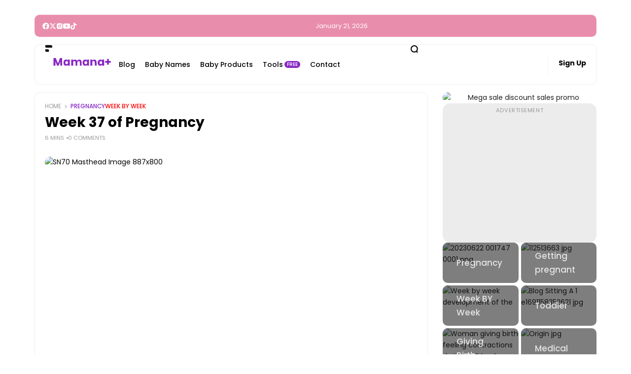

--- FILE ---
content_type: text/html; charset=UTF-8
request_url: https://mamanaplus.com/m-pl6nizkombr/
body_size: 74414
content:
<!doctype html>
<html lang="en-US" prefix="og: https://ogp.me/ns#">
<head>
	<meta charset="UTF-8">
	<meta name="viewport" content="width=device-width, initial-scale=1">
	<link rel="profile" href="https://gmpg.org/xfn/11">
	
    <link rel="icon" type="image/png" href="https://mamanaplus.com/my-favicon/favicon-96x96.png" sizes="96x96" />
    <link rel="icon" type="image/svg+xml" href="https://mamanaplus.com/my-favicon/favicon.svg" />
    <link rel="shortcut icon" href="https://mamanaplus.com/my-favicon/favicon.ico" />
    <link rel="apple-touch-icon" sizes="180x180" href="https://mamanaplus.com/my-favicon/apple-touch-icon.png" />
    <meta name="apple-mobile-web-app-title" content="MananaPlus" />
    <link rel="manifest" href="https://mamanaplus.com/my-favicon/site.webmanifest" />
    
	<!--google verify-->
    <meta name="google-site-verification" content="BQ8P25l1ouTireu1Lu_iAfhaXUqKV5TDiO2043IGwy4" />
	<!--google ads-->
	<script async src="https://mamanaplus.com/wp-content/litespeed/localres/aHR0cHM6Ly9wYWdlYWQyLmdvb2dsZXN5bmRpY2F0aW9uLmNvbS9wYWdlYWQvanMvYWRzYnlnb29nbGUuanM/Y2xpZW50PWNhLXB1Yi00MDkyNzI2NTM2NTg0OTMx" crossorigin="anonymous"></script>

	
	
        <script data-pressidium-cc-no-block src="[data-uri]" defer></script>

        
        <style id="pressidium-cc-styles">
            .pressidium-cc-theme {
                --cc-bg: #f9faff;
--cc-text: #112954;
--cc-btn-primary-bg: #3859d0;
--cc-btn-primary-text: #f9faff;
--cc-btn-primary-hover-bg: #1d2e38;
--cc-btn-primary-hover-text: #f9faff;
--cc-btn-secondary-bg: #dfe7f9;
--cc-btn-secondary-text: #112954;
--cc-btn-secondary-hover-bg: #c6d1ea;
--cc-btn-secondary-hover-text: #112954;
--cc-toggle-bg-off: #8fa8d6;
--cc-toggle-bg-on: #3859d0;
--cc-toggle-bg-readonly: #cbd8f1;
--cc-toggle-knob-bg: #fff;
--cc-toggle-knob-icon-color: #ecf2fa;
--cc-cookie-category-block-bg: #ebeff9;
--cc-cookie-category-block-bg-hover: #dbe5f9;
--cc-section-border: #f1f3f5;
--cc-block-text: #112954;
--cc-cookie-table-border: #e1e7f3;
--cc-overlay-bg: rgba(230, 235, 255, .85);
--cc-webkit-scrollbar-bg: #ebeff9;
--cc-webkit-scrollbar-bg-hover: #3859d0;
--cc-btn-floating-bg: #3859d0;
--cc-btn-floating-icon: #f9faff;
--cc-btn-floating-hover-bg: #1d2e38;
--cc-btn-floating-hover-icon: #f9faff;
            }
        </style>

        <title>Week 37 of Pregnancy</title>
<meta name='robots' content='max-image-preview:large, max-snippet:-1, max-video-preview:-1' />
<meta name="description" content="Your child can enjoy the advantage of living in your mercy for a few more days, but his period has come to an end! In fact, your body weight will"><link rel="canonical" href="https://mamanaplus.com/m-pl6nizkombr/">
<meta name="description" content="Your child can enjoy the advantage of living in your mercy for a few more days, but his period has come to an end! In fact, your body weight will not change in">
<meta property="og:title" content="Week 37 of Pregnancy">
<meta property="og:type" content="article">
<meta property="og:image" content="https://mamanaplus.com/wp-content/uploads/2025/03/mamanaplus-1741075435.jpg">
<meta property="og:image:width" content="1200">
<meta property="og:image:height" content="630">
<meta property="og:image:alt" content="Cover Seo Fb X">
<meta property="og:description" content="Your child can enjoy the advantage of living in your mercy for a few more days, but his period has come to an end! In fact, your body weight will not change in">
<meta property="og:url" content="https://mamanaplus.com/m-pl6nizkombr/">
<meta property="og:locale" content="en_US">
<meta property="og:site_name" content="Mamanaplus">
<meta property="article:published_time" content="2024-03-11T14:26:37+01:00">
<meta property="article:modified_time" content="2024-03-11T14:26:37+01:00">
<meta property="og:updated_time" content="2024-03-11T14:26:37+01:00">
<meta property="article:section" content="Pregnancy">
<meta property="article:tag" content="pregnancy">
<meta name="twitter:card" content="summary_large_image">
<meta name="twitter:image" content="https://mamanaplus.com/wp-content/uploads/2025/03/mamanaplus-1741075435.jpg">
<meta name="twitter:site" content="@mamanaplus">
<link rel='dns-prefetch' href='//fonts.googleapis.com' />
<link rel='preconnect' href='https://fonts.gstatic.com' crossorigin />
        <meta property="og:title" content="Week 37 of Pregnancy - Mamanaplus" />
        <meta property="og:type" content="article" />
        <meta property="og:description" content="Your child can enjoy the advantage of living in your mercy for a few more days, but his period has c" />
        <meta property="og:url" content="https://mamanaplus.com/m-pl6nizkombr/" />
        <meta property="og:site_name" content="Mamanaplus" />


        			<meta property="og:image" content="https://mamanaplus.com/wp-content/uploads/2024/03/mamanaplus-1710163584.jpeg"/>
		
		
        <style id='wp-img-auto-sizes-contain-inline-css'>
img:is([sizes=auto i],[sizes^="auto," i]){contain-intrinsic-size:3000px 1500px}
/*# sourceURL=wp-img-auto-sizes-contain-inline-css */
</style>

<link data-optimized="1" rel='stylesheet' id='wp-block-library-css' href='https://mamanaplus.com/wp-content/litespeed/css/3d2eac9ef383a7528705fe36d7c5ed77.css?ver=d91c9' media='all' />
<style id='classic-theme-styles-inline-css'>
/*! This file is auto-generated */
.wp-block-button__link{color:#fff;background-color:#32373c;border-radius:9999px;box-shadow:none;text-decoration:none;padding:calc(.667em + 2px) calc(1.333em + 2px);font-size:1.125em}.wp-block-file__button{background:#32373c;color:#fff;text-decoration:none}
/*# sourceURL=/wp-includes/css/classic-themes.min.css */
</style>
<style id='pressidium-cookies-style-inline-css'>
.wp-block-pressidium-cookies{overflow-x:auto}.wp-block-pressidium-cookies table{border-collapse:collapse;width:100%}.wp-block-pressidium-cookies thead{border-bottom:3px solid}.wp-block-pressidium-cookies td,.wp-block-pressidium-cookies th{border:solid;padding:.5em}.wp-block-pressidium-cookies td.align-left,.wp-block-pressidium-cookies th.align-left{text-align:left}.wp-block-pressidium-cookies td.align-center,.wp-block-pressidium-cookies th.align-center{text-align:center}.wp-block-pressidium-cookies td.align-right,.wp-block-pressidium-cookies th.align-right{text-align:right}.wp-block-pressidium-cookies td.wrap{word-wrap:anywhere}.wp-block-pressidium-cookies .has-fixed-layout{table-layout:fixed;width:100%}.wp-block-pressidium-cookies .has-fixed-layout td,.wp-block-pressidium-cookies .has-fixed-layout th{word-break:break-word}.wp-block-pressidium-cookies.aligncenter,.wp-block-pressidium-cookies.alignleft,.wp-block-pressidium-cookies.alignright{display:table;width:auto}.wp-block-pressidium-cookies.aligncenter td,.wp-block-pressidium-cookies.aligncenter th,.wp-block-pressidium-cookies.alignleft td,.wp-block-pressidium-cookies.alignleft th,.wp-block-pressidium-cookies.alignright td,.wp-block-pressidium-cookies.alignright th{word-break:break-word}.wp-block-pressidium-cookies.is-style-stripes{background-color:transparent;border-collapse:inherit;border-spacing:0}.wp-block-pressidium-cookies.is-style-stripes tbody tr:nth-child(odd){background-color:var(--cc-block-stripe-color)}.wp-block-pressidium-cookies.is-style-stripes td,.wp-block-pressidium-cookies.is-style-stripes th{border-color:transparent}.wp-block-pressidium-cookies .has-border-color td,.wp-block-pressidium-cookies .has-border-color th,.wp-block-pressidium-cookies .has-border-color tr,.wp-block-pressidium-cookies .has-border-color>*{border-color:inherit}.wp-block-pressidium-cookies table[style*=border-top-color] tr:first-child,.wp-block-pressidium-cookies table[style*=border-top-color] tr:first-child td,.wp-block-pressidium-cookies table[style*=border-top-color] tr:first-child th,.wp-block-pressidium-cookies table[style*=border-top-color]>*,.wp-block-pressidium-cookies table[style*=border-top-color]>* td,.wp-block-pressidium-cookies table[style*=border-top-color]>* th{border-top-color:inherit}.wp-block-pressidium-cookies table[style*=border-top-color] tr:not(:first-child){border-top-color:currentColor}.wp-block-pressidium-cookies table[style*=border-right-color] td:last-child,.wp-block-pressidium-cookies table[style*=border-right-color] th,.wp-block-pressidium-cookies table[style*=border-right-color] tr,.wp-block-pressidium-cookies table[style*=border-right-color]>*{border-right-color:inherit}.wp-block-pressidium-cookies table[style*=border-bottom-color] tr:last-child,.wp-block-pressidium-cookies table[style*=border-bottom-color] tr:last-child td,.wp-block-pressidium-cookies table[style*=border-bottom-color] tr:last-child th,.wp-block-pressidium-cookies table[style*=border-bottom-color]>*,.wp-block-pressidium-cookies table[style*=border-bottom-color]>* td,.wp-block-pressidium-cookies table[style*=border-bottom-color]>* th{border-bottom-color:inherit}.wp-block-pressidium-cookies table[style*=border-bottom-color] tr:not(:last-child){border-bottom-color:currentColor}.wp-block-pressidium-cookies table[style*=border-left-color] td:first-child,.wp-block-pressidium-cookies table[style*=border-left-color] th,.wp-block-pressidium-cookies table[style*=border-left-color] tr,.wp-block-pressidium-cookies table[style*=border-left-color]>*{border-left-color:inherit}.wp-block-pressidium-cookies table[style*=border-style] td,.wp-block-pressidium-cookies table[style*=border-style] th,.wp-block-pressidium-cookies table[style*=border-style] tr,.wp-block-pressidium-cookies table[style*=border-style]>*{border-style:inherit}.wp-block-pressidium-cookies table[style*=border-width] td,.wp-block-pressidium-cookies table[style*=border-width] th,.wp-block-pressidium-cookies table[style*=border-width] tr,.wp-block-pressidium-cookies table[style*=border-width]>*{border-style:inherit;border-width:inherit}

/*# sourceURL=https://mamanaplus.com/wp-content/plugins/pressidium-cookie-consent/public/style-cookies-block.css */
</style>
<style id='global-styles-inline-css'>
:root{--wp--preset--aspect-ratio--square: 1;--wp--preset--aspect-ratio--4-3: 4/3;--wp--preset--aspect-ratio--3-4: 3/4;--wp--preset--aspect-ratio--3-2: 3/2;--wp--preset--aspect-ratio--2-3: 2/3;--wp--preset--aspect-ratio--16-9: 16/9;--wp--preset--aspect-ratio--9-16: 9/16;--wp--preset--color--black: #000000;--wp--preset--color--cyan-bluish-gray: #abb8c3;--wp--preset--color--white: #ffffff;--wp--preset--color--pale-pink: #f78da7;--wp--preset--color--vivid-red: #cf2e2e;--wp--preset--color--luminous-vivid-orange: #ff6900;--wp--preset--color--luminous-vivid-amber: #fcb900;--wp--preset--color--light-green-cyan: #7bdcb5;--wp--preset--color--vivid-green-cyan: #00d084;--wp--preset--color--pale-cyan-blue: #8ed1fc;--wp--preset--color--vivid-cyan-blue: #0693e3;--wp--preset--color--vivid-purple: #9b51e0;--wp--preset--color--accent: #8827c4;--wp--preset--color--dark: #161617;--wp--preset--color--light: #ffffff;--wp--preset--gradient--vivid-cyan-blue-to-vivid-purple: linear-gradient(135deg,rgb(6,147,227) 0%,rgb(155,81,224) 100%);--wp--preset--gradient--light-green-cyan-to-vivid-green-cyan: linear-gradient(135deg,rgb(122,220,180) 0%,rgb(0,208,130) 100%);--wp--preset--gradient--luminous-vivid-amber-to-luminous-vivid-orange: linear-gradient(135deg,rgb(252,185,0) 0%,rgb(255,105,0) 100%);--wp--preset--gradient--luminous-vivid-orange-to-vivid-red: linear-gradient(135deg,rgb(255,105,0) 0%,rgb(207,46,46) 100%);--wp--preset--gradient--very-light-gray-to-cyan-bluish-gray: linear-gradient(135deg,rgb(238,238,238) 0%,rgb(169,184,195) 100%);--wp--preset--gradient--cool-to-warm-spectrum: linear-gradient(135deg,rgb(74,234,220) 0%,rgb(151,120,209) 20%,rgb(207,42,186) 40%,rgb(238,44,130) 60%,rgb(251,105,98) 80%,rgb(254,248,76) 100%);--wp--preset--gradient--blush-light-purple: linear-gradient(135deg,rgb(255,206,236) 0%,rgb(152,150,240) 100%);--wp--preset--gradient--blush-bordeaux: linear-gradient(135deg,rgb(254,205,165) 0%,rgb(254,45,45) 50%,rgb(107,0,62) 100%);--wp--preset--gradient--luminous-dusk: linear-gradient(135deg,rgb(255,203,112) 0%,rgb(199,81,192) 50%,rgb(65,88,208) 100%);--wp--preset--gradient--pale-ocean: linear-gradient(135deg,rgb(255,245,203) 0%,rgb(182,227,212) 50%,rgb(51,167,181) 100%);--wp--preset--gradient--electric-grass: linear-gradient(135deg,rgb(202,248,128) 0%,rgb(113,206,126) 100%);--wp--preset--gradient--midnight: linear-gradient(135deg,rgb(2,3,129) 0%,rgb(40,116,252) 100%);--wp--preset--font-size--small: 13px;--wp--preset--font-size--medium: 20px;--wp--preset--font-size--large: 36px;--wp--preset--font-size--x-large: 42px;--wp--preset--spacing--20: 0.44rem;--wp--preset--spacing--30: 0.67rem;--wp--preset--spacing--40: 1rem;--wp--preset--spacing--50: 1.5rem;--wp--preset--spacing--60: 2.25rem;--wp--preset--spacing--70: 3.38rem;--wp--preset--spacing--80: 5.06rem;--wp--preset--shadow--natural: 6px 6px 9px rgba(0, 0, 0, 0.2);--wp--preset--shadow--deep: 12px 12px 50px rgba(0, 0, 0, 0.4);--wp--preset--shadow--sharp: 6px 6px 0px rgba(0, 0, 0, 0.2);--wp--preset--shadow--outlined: 6px 6px 0px -3px rgb(255, 255, 255), 6px 6px rgb(0, 0, 0);--wp--preset--shadow--crisp: 6px 6px 0px rgb(0, 0, 0);}:where(.is-layout-flex){gap: 0.5em;}:where(.is-layout-grid){gap: 0.5em;}body .is-layout-flex{display: flex;}.is-layout-flex{flex-wrap: wrap;align-items: center;}.is-layout-flex > :is(*, div){margin: 0;}body .is-layout-grid{display: grid;}.is-layout-grid > :is(*, div){margin: 0;}:where(.wp-block-columns.is-layout-flex){gap: 2em;}:where(.wp-block-columns.is-layout-grid){gap: 2em;}:where(.wp-block-post-template.is-layout-flex){gap: 1.25em;}:where(.wp-block-post-template.is-layout-grid){gap: 1.25em;}.has-black-color{color: var(--wp--preset--color--black) !important;}.has-cyan-bluish-gray-color{color: var(--wp--preset--color--cyan-bluish-gray) !important;}.has-white-color{color: var(--wp--preset--color--white) !important;}.has-pale-pink-color{color: var(--wp--preset--color--pale-pink) !important;}.has-vivid-red-color{color: var(--wp--preset--color--vivid-red) !important;}.has-luminous-vivid-orange-color{color: var(--wp--preset--color--luminous-vivid-orange) !important;}.has-luminous-vivid-amber-color{color: var(--wp--preset--color--luminous-vivid-amber) !important;}.has-light-green-cyan-color{color: var(--wp--preset--color--light-green-cyan) !important;}.has-vivid-green-cyan-color{color: var(--wp--preset--color--vivid-green-cyan) !important;}.has-pale-cyan-blue-color{color: var(--wp--preset--color--pale-cyan-blue) !important;}.has-vivid-cyan-blue-color{color: var(--wp--preset--color--vivid-cyan-blue) !important;}.has-vivid-purple-color{color: var(--wp--preset--color--vivid-purple) !important;}.has-black-background-color{background-color: var(--wp--preset--color--black) !important;}.has-cyan-bluish-gray-background-color{background-color: var(--wp--preset--color--cyan-bluish-gray) !important;}.has-white-background-color{background-color: var(--wp--preset--color--white) !important;}.has-pale-pink-background-color{background-color: var(--wp--preset--color--pale-pink) !important;}.has-vivid-red-background-color{background-color: var(--wp--preset--color--vivid-red) !important;}.has-luminous-vivid-orange-background-color{background-color: var(--wp--preset--color--luminous-vivid-orange) !important;}.has-luminous-vivid-amber-background-color{background-color: var(--wp--preset--color--luminous-vivid-amber) !important;}.has-light-green-cyan-background-color{background-color: var(--wp--preset--color--light-green-cyan) !important;}.has-vivid-green-cyan-background-color{background-color: var(--wp--preset--color--vivid-green-cyan) !important;}.has-pale-cyan-blue-background-color{background-color: var(--wp--preset--color--pale-cyan-blue) !important;}.has-vivid-cyan-blue-background-color{background-color: var(--wp--preset--color--vivid-cyan-blue) !important;}.has-vivid-purple-background-color{background-color: var(--wp--preset--color--vivid-purple) !important;}.has-black-border-color{border-color: var(--wp--preset--color--black) !important;}.has-cyan-bluish-gray-border-color{border-color: var(--wp--preset--color--cyan-bluish-gray) !important;}.has-white-border-color{border-color: var(--wp--preset--color--white) !important;}.has-pale-pink-border-color{border-color: var(--wp--preset--color--pale-pink) !important;}.has-vivid-red-border-color{border-color: var(--wp--preset--color--vivid-red) !important;}.has-luminous-vivid-orange-border-color{border-color: var(--wp--preset--color--luminous-vivid-orange) !important;}.has-luminous-vivid-amber-border-color{border-color: var(--wp--preset--color--luminous-vivid-amber) !important;}.has-light-green-cyan-border-color{border-color: var(--wp--preset--color--light-green-cyan) !important;}.has-vivid-green-cyan-border-color{border-color: var(--wp--preset--color--vivid-green-cyan) !important;}.has-pale-cyan-blue-border-color{border-color: var(--wp--preset--color--pale-cyan-blue) !important;}.has-vivid-cyan-blue-border-color{border-color: var(--wp--preset--color--vivid-cyan-blue) !important;}.has-vivid-purple-border-color{border-color: var(--wp--preset--color--vivid-purple) !important;}.has-vivid-cyan-blue-to-vivid-purple-gradient-background{background: var(--wp--preset--gradient--vivid-cyan-blue-to-vivid-purple) !important;}.has-light-green-cyan-to-vivid-green-cyan-gradient-background{background: var(--wp--preset--gradient--light-green-cyan-to-vivid-green-cyan) !important;}.has-luminous-vivid-amber-to-luminous-vivid-orange-gradient-background{background: var(--wp--preset--gradient--luminous-vivid-amber-to-luminous-vivid-orange) !important;}.has-luminous-vivid-orange-to-vivid-red-gradient-background{background: var(--wp--preset--gradient--luminous-vivid-orange-to-vivid-red) !important;}.has-very-light-gray-to-cyan-bluish-gray-gradient-background{background: var(--wp--preset--gradient--very-light-gray-to-cyan-bluish-gray) !important;}.has-cool-to-warm-spectrum-gradient-background{background: var(--wp--preset--gradient--cool-to-warm-spectrum) !important;}.has-blush-light-purple-gradient-background{background: var(--wp--preset--gradient--blush-light-purple) !important;}.has-blush-bordeaux-gradient-background{background: var(--wp--preset--gradient--blush-bordeaux) !important;}.has-luminous-dusk-gradient-background{background: var(--wp--preset--gradient--luminous-dusk) !important;}.has-pale-ocean-gradient-background{background: var(--wp--preset--gradient--pale-ocean) !important;}.has-electric-grass-gradient-background{background: var(--wp--preset--gradient--electric-grass) !important;}.has-midnight-gradient-background{background: var(--wp--preset--gradient--midnight) !important;}.has-small-font-size{font-size: var(--wp--preset--font-size--small) !important;}.has-medium-font-size{font-size: var(--wp--preset--font-size--medium) !important;}.has-large-font-size{font-size: var(--wp--preset--font-size--large) !important;}.has-x-large-font-size{font-size: var(--wp--preset--font-size--x-large) !important;}
:where(.wp-block-post-template.is-layout-flex){gap: 1.25em;}:where(.wp-block-post-template.is-layout-grid){gap: 1.25em;}
:where(.wp-block-term-template.is-layout-flex){gap: 1.25em;}:where(.wp-block-term-template.is-layout-grid){gap: 1.25em;}
:where(.wp-block-columns.is-layout-flex){gap: 2em;}:where(.wp-block-columns.is-layout-grid){gap: 2em;}
:root :where(.wp-block-pullquote){font-size: 1.5em;line-height: 1.6;}
/*# sourceURL=global-styles-inline-css */
</style>
<link data-optimized="1" rel='stylesheet' id='cookie-consent-client-style-css' href='https://mamanaplus.com/wp-content/litespeed/css/ad3629115fc13e8339f50168eb73b42d.css?ver=abfda' media='all' />
<link data-optimized="1" rel='stylesheet' id='atlas-style-css' href='https://mamanaplus.com/wp-content/litespeed/css/c1a318859af7d557f5a27cf0e3a23fcc.css?ver=1ccd5' media='all' />
<link data-optimized="1" rel='stylesheet' id='atlas-child-style-css' href='https://mamanaplus.com/wp-content/litespeed/css/63a21ea1c71ba5444c8a6103fdd047d4.css?ver=669f8' media='all' />
<link data-optimized="1" rel='stylesheet' id='th90-style-css' href='https://mamanaplus.com/wp-content/litespeed/css/63a21ea1c71ba5444c8a6103fdd047d4.css?ver=669f8' media='all' />
<style id='th90-style-inline-css'>
:root{--primary_text-font-family: "Poppins";--primary_text-font-weight: 400;--primary_text-font-style: ;--primary_text-font-size: 14px;--primary_text-letter-spacing: 0em;--primary_text-line-height: 1.7;--second_text-font-family: "Poppins";--second_text-font-weight: 400;--second_text-font-style: ;--second_text-text-transform: ;--second_text-font-size: 12px;--second_text-letter-spacing: 0em;--second_text-line-height: 1.5;--font_heading-font-family: "Poppins";--font_heading-font-weight: 700;--font_heading-font-style: ;--font_heading-text-transform: ;--font_heading-line-height: ;--font_heading-letter-spacing: ;--post_content_typo-font-size: ;--post_content_typo-letter-spacing: ;--post_content_typo-line-height: ;}.cat-66 .thumb-container .img-char,.cat-66 .cat-btn,.term-66 .thumb-container .img-char,.term-66 .term-box-bg,.entry-cats a.cat-btn.post-cat-66 {background-color: #ff0000;}.entry-cats a.cat-text.post-cat-66 {color: #ff0000;}
/*# sourceURL=th90-style-inline-css */
</style>
<link data-optimized="1" rel='stylesheet' id='elementor-frontend-css' href='https://mamanaplus.com/wp-content/litespeed/css/567c66cec04be47dc069ebdb5b3edbcb.css?ver=50c94' media='all' />
<style id='elementor-frontend-inline-css'>
.elementor-kit-159153{--e-global-color-primary:#6EC1E4;--e-global-color-secondary:#54595F;--e-global-color-text:#7A7A7A;--e-global-color-accent:#61CE70;--e-global-typography-primary-font-family:"Roboto";--e-global-typography-primary-font-weight:600;--e-global-typography-secondary-font-family:"Roboto Slab";--e-global-typography-secondary-font-weight:400;--e-global-typography-text-font-family:"Roboto";--e-global-typography-text-font-weight:400;--e-global-typography-accent-font-family:"Roboto";--e-global-typography-accent-font-weight:500;}.elementor-kit-159153 e-page-transition{background-color:#FFBC7D;}.elementor-section.elementor-section-boxed > .elementor-container{max-width:1140px;}.e-con{--container-max-width:1140px;}.elementor-widget:not(:last-child){margin-block-end:20px;}.elementor-element{--widgets-spacing:20px 20px;--widgets-spacing-row:20px;--widgets-spacing-column:20px;}{}h1.entry-title{display:var(--page-title-display);}@media(max-width:1024px){.elementor-section.elementor-section-boxed > .elementor-container{max-width:1024px;}.e-con{--container-max-width:1024px;}}@media(max-width:767px){.elementor-section.elementor-section-boxed > .elementor-container{max-width:767px;}.e-con{--container-max-width:767px;}}
.elementor-57 .elementor-element.elementor-element-4d541ba{--display:flex;--min-height:80px;--flex-direction:row;--container-widget-width:initial;--container-widget-height:100%;--container-widget-flex-grow:1;--container-widget-align-self:stretch;--flex-wrap-mobile:wrap;--gap:0px 0px;--row-gap:0px;--column-gap:0px;--margin-top:15px;--margin-bottom:15px;--margin-left:0px;--margin-right:0px;}.elementor-57 .elementor-element.elementor-element-e8ccf90{--display:flex;--flex-direction:row;--container-widget-width:calc( ( 1 - var( --container-widget-flex-grow ) ) * 100% );--container-widget-height:100%;--container-widget-flex-grow:1;--container-widget-align-self:stretch;--flex-wrap-mobile:wrap;--justify-content:flex-start;--align-items:center;--gap:20px 20px;--row-gap:20px;--column-gap:20px;}.elementor-57 .elementor-element.elementor-element-e8ccf90.e-con{--flex-grow:0;--flex-shrink:0;}.elementor-57 .elementor-element.elementor-element-c176df0 > .elementor-widget-container{margin:0px 15px 0px 15px;}.elementor-57 .elementor-element.elementor-element-c176df0 .navmain-wrap{height:80px;}.elementor-57 .elementor-element.elementor-element-c176df0 ul.nav-main > li > .menu-item-space{width:20px;}.elementor-57 .elementor-element.elementor-element-c176df0 ul.nav-main ul.sub-menu{width:150px;}.elementor-57 .elementor-element.elementor-element-068d1a5{--display:flex;--flex-direction:row;--container-widget-width:calc( ( 1 - var( --container-widget-flex-grow ) ) * 100% );--container-widget-height:100%;--container-widget-flex-grow:1;--container-widget-align-self:stretch;--flex-wrap-mobile:wrap;--justify-content:flex-end;--align-items:center;}.elementor-57 .elementor-element.elementor-element-7025460 .icon-svg{font-size:17px;}.elementor-57 .elementor-element.elementor-element-24387da > .elementor-widget-container{margin:0px 60px 0px 15px;}.elementor-57 .elementor-element.elementor-element-24387da.elementor-element{--align-self:center;}.elementor-57 .elementor-element.elementor-element-24387da .divider-inner{border-style:dashed;}.elementor-57 .elementor-element.elementor-element-b16d603{width:initial;max-width:initial;}.elementor-57 .elementor-element.elementor-element-b16d603.elementor-element{--flex-grow:0;--flex-shrink:0;}.elementor-57 .elementor-element.elementor-element-b16d603 > .elementor-widget-container{border-radius:25px 25px 25px 25px;}.elementor-57 .elementor-element.elementor-element-b16d603 .navmain-wrap{height:74px;}.elementor-57 .elementor-element.elementor-element-b16d603 ul.nav-main > li > .menu-item-space{width:0px;font-size:0px;}.elementor-57 .elementor-element.elementor-element-b16d603 ul.nav-main > li > a{font-weight:700;}.elementor-57 .elementor-element.elementor-element-b16d603 ul.nav-main ul.sub-menu{width:150px;}@media(min-width:768px){.elementor-57 .elementor-element.elementor-element-e8ccf90{--width:67.479%;}.elementor-57 .elementor-element.elementor-element-068d1a5{--width:50%;}}
.elementor-159259 .elementor-element.elementor-element-5e3437b{--display:flex;--min-height:41px;--flex-direction:row;--container-widget-width:calc( ( 1 - var( --container-widget-flex-grow ) ) * 100% );--container-widget-height:100%;--container-widget-flex-grow:1;--container-widget-align-self:stretch;--flex-wrap-mobile:wrap;--justify-content:space-between;--align-items:center;--gap:0px 0px;--row-gap:0px;--column-gap:0px;--margin-top:30px;--margin-bottom:0px;--margin-left:0px;--margin-right:0px;}.elementor-159259 .elementor-element.elementor-element-5e3437b.bg-light.e-con.box-cont > .e-con-inner{background-color:#E98DAD;}.elementor-159259 .elementor-element.elementor-element-5e3437b.bg-dark.e-con.box-cont > .e-con-inner{background-color:#E98DAD;}.elementor-159259 .elementor-element.elementor-element-5e3437b.e-con.box-cont > .e-con-inner{padding:10px 15px 10px 15px;}.elementor-159259 .elementor-element.elementor-element-2234d42{--display:flex;--flex-direction:row;--container-widget-width:initial;--container-widget-height:100%;--container-widget-flex-grow:1;--container-widget-align-self:stretch;--flex-wrap-mobile:wrap;--justify-content:flex-start;}.elementor-159259 .elementor-element.elementor-element-768e921{--display:flex;--flex-direction:row;--container-widget-width:initial;--container-widget-height:100%;--container-widget-flex-grow:1;--container-widget-align-self:stretch;--flex-wrap-mobile:wrap;--justify-content:flex-end;}.elementor-159259 .elementor-element.elementor-element-d86db17{width:auto;max-width:auto;}@media(min-width:768px){.elementor-159259 .elementor-element.elementor-element-2234d42{--width:50%;}.elementor-159259 .elementor-element.elementor-element-768e921{--width:50%;}}@media(max-width:767px){.elementor-159259 .elementor-element.elementor-element-5e3437b{--margin-top:30px;--margin-bottom:0px;--margin-left:0px;--margin-right:0px;}.elementor-159259 .elementor-element.elementor-element-2234d42{--flex-direction:row;--container-widget-width:initial;--container-widget-height:100%;--container-widget-flex-grow:1;--container-widget-align-self:stretch;--flex-wrap-mobile:wrap;--justify-content:center;}}
.elementor-85 .elementor-element.elementor-element-603e1a6{--display:flex;--min-height:100px;--flex-direction:row;--container-widget-width:calc( ( 1 - var( --container-widget-flex-grow ) ) * 100% );--container-widget-height:100%;--container-widget-flex-grow:1;--container-widget-align-self:stretch;--flex-wrap-mobile:wrap;--align-items:center;--gap:0px 0px;--row-gap:0px;--column-gap:0px;border-style:solid;--border-style:solid;}.elementor-85 .elementor-element.elementor-element-603e1a6.e-con{--flex-grow:0;--flex-shrink:0;}.elementor-85 .elementor-element.elementor-element-3f6b020{--display:flex;--flex-direction:row;--container-widget-width:calc( ( 1 - var( --container-widget-flex-grow ) ) * 100% );--container-widget-height:100%;--container-widget-flex-grow:1;--container-widget-align-self:stretch;--flex-wrap-mobile:wrap;--justify-content:flex-start;--align-items:center;}.elementor-85 .elementor-element.elementor-element-3f6b020.e-con{--flex-grow:0;--flex-shrink:0;}.elementor-85 .elementor-element.elementor-element-399376c{--display:flex;--flex-direction:row;--container-widget-width:calc( ( 1 - var( --container-widget-flex-grow ) ) * 100% );--container-widget-height:100%;--container-widget-flex-grow:1;--container-widget-align-self:stretch;--flex-wrap-mobile:wrap;--justify-content:center;--align-items:center;}.elementor-85 .elementor-element.elementor-element-399376c.e-con{--flex-grow:0;--flex-shrink:0;}.elementor-85 .elementor-element.elementor-element-5b7f36b{--display:flex;--flex-direction:row;--container-widget-width:calc( ( 1 - var( --container-widget-flex-grow ) ) * 100% );--container-widget-height:100%;--container-widget-flex-grow:1;--container-widget-align-self:stretch;--flex-wrap-mobile:wrap;--justify-content:flex-end;--align-items:center;}.elementor-85 .elementor-element.elementor-element-5b7f36b.e-con{--flex-grow:0;--flex-shrink:0;}.elementor-85 .elementor-element.elementor-element-5084316.elementor-element{--flex-grow:0;--flex-shrink:0;}.elementor-85 .elementor-element.elementor-element-5084316 > .elementor-widget-container{border-style:solid;border-color:#E2E2E2;}.elementor-85 .elementor-element.elementor-element-5084316 .navmain-wrap{height:60px;}.elementor-85 .elementor-element.elementor-element-5084316 ul.nav-main > li > .menu-item-space{width:20px;}.elementor-85 .elementor-element.elementor-element-5084316 ul.nav-main > li > a{font-family:"Roboto", Sans-serif;font-weight:600;}.elementor-85 .elementor-element.elementor-element-5084316 ul.nav-main ul.sub-menu{width:150px;}@media(min-width:768px){.elementor-85 .elementor-element.elementor-element-3f6b020{--width:25%;}.elementor-85 .elementor-element.elementor-element-399376c{--width:50%;}.elementor-85 .elementor-element.elementor-element-5b7f36b{--width:25%;}}@media(max-width:767px){.elementor-85 .elementor-element.elementor-element-603e1a6{--width:357px;--flex-wrap:nowrap;border-width:0px 0px 1px 0px;--border-top-width:0px;--border-right-width:0px;--border-bottom-width:1px;--border-left-width:0px;--border-radius:10px 10px 10px 10px;--margin-top:0px;--margin-bottom:5px;--margin-left:0px;--margin-right:0px;--padding-top:0px;--padding-bottom:0px;--padding-left:0px;--padding-right:0px;}.elementor-85 .elementor-element.elementor-element-603e1a6.e-con{--align-self:center;}.elementor-85 .elementor-element.elementor-element-3f6b020{--width:8.438%;--margin-top:0px;--margin-bottom:0px;--margin-left:10px;--margin-right:10px;--padding-top:0px;--padding-bottom:0px;--padding-left:0px;--padding-right:0px;}.elementor-85 .elementor-element.elementor-element-399376c{--width:106.141px;}.elementor-85 .elementor-element.elementor-element-5b7f36b{--width:143px;}.elementor-85 .elementor-element.elementor-element-5084316 > .elementor-widget-container{margin:0px 0px 0px -20px;padding:0px 5px 0px 5px;border-width:0px 0px 1px 0px;}.elementor-85 .elementor-element.elementor-element-5084316.elementor-element{--order:99999 /* order end hack */;}.elementor-85 .elementor-element.elementor-element-5084316 .navmain-wrap{height:32px;}}
.elementor-64 .elementor-element.elementor-element-cfcbe88{--display:flex;--flex-direction:column;--container-widget-width:100%;--container-widget-height:initial;--container-widget-flex-grow:0;--container-widget-align-self:initial;--flex-wrap-mobile:wrap;--gap:30px 30px;--row-gap:30px;--column-gap:30px;--margin-top:40px;--margin-bottom:0px;--margin-left:0px;--margin-right:0px;--padding-top:40px;--padding-bottom:25px;--padding-left:0px;--padding-right:0px;}.elementor-64 .elementor-element.elementor-element-cfcbe88.bg-light{background-color:transparent;background-image:linear-gradient(180deg, #3D55EF -2500%, #FFFFFF 300%);}.elementor-64 .elementor-element.elementor-element-cfcbe88.bg-dark{background-color:transparent;background-image:linear-gradient(180deg, #3D55EF -2500%, #FFFFFF00 300%);}.elementor-64 .elementor-element.elementor-element-c0df590{--display:grid;--e-con-grid-template-columns:repeat(3, 1fr);--e-con-grid-template-rows:repeat(1, 1fr);--gap:30px 30px;--row-gap:30px;--column-gap:30px;--grid-auto-flow:row;}.elementor-64 .elementor-element.elementor-element-e38bdff{--display:flex;--border-radius:10px 10px 10px 10px;--padding-top:10px;--padding-bottom:10px;--padding-left:10px;--padding-right:10px;}.elementor-64 .elementor-element.elementor-element-e38bdff:not(.elementor-motion-effects-element-type-background), .elementor-64 .elementor-element.elementor-element-e38bdff > .elementor-motion-effects-container > .elementor-motion-effects-layer{background-color:#E98DADD9;}.elementor-64 .elementor-element.elementor-element-ca07314{columns:1;}.elementor-64 .elementor-element.elementor-element-80e0b72{--display:flex;--flex-direction:row;--container-widget-width:initial;--container-widget-height:100%;--container-widget-flex-grow:1;--container-widget-align-self:stretch;--flex-wrap-mobile:wrap;--justify-content:flex-start;}.elementor-64 .elementor-element.elementor-element-538a569 > .elementor-widget-container{margin:0px 0px 0px 0px;}.elementor-64 .elementor-element.elementor-element-538a569 .copyright-wrapper a, .elementor-64 .elementor-element.elementor-element-538a569 .copyright-wrapper{font-size:12px;font-weight:300;}@media(max-width:1024px){.elementor-64 .elementor-element.elementor-element-c0df590{--grid-auto-flow:row;}}@media(max-width:767px){.elementor-64 .elementor-element.elementor-element-c0df590{--e-con-grid-template-columns:repeat(1, 1fr);--grid-auto-flow:row;}}
.elementor-75 .elementor-element.elementor-element-4df601d{--display:flex;--gap:40px 40px;--row-gap:40px;--column-gap:40px;}.elementor-75 .elementor-element.elementor-element-c29fe01 .banner-box-inner{border-radius:20px;}.elementor-75 .elementor-element.elementor-element-c29fe01 .banner-box{justify-content:center;}.elementor-75 .elementor-element.elementor-element-7bddd66 > .elementor-widget-container{background-color:#ECECEC;padding:2% 0% 2% 0%;border-radius:15px 15px 15px 15px;}.elementor-75 .elementor-element.elementor-element-c443314 .tax-grid, .elementor-75 .elementor-element.elementor-element-c443314 .tax-hero{grid-template-columns:repeat(2, 1fr);grid-gap:5px;}
.elementor-84 .elementor-element.elementor-element-c06b7e0{--display:flex;--margin-top:0px;--margin-bottom:60px;--margin-left:0px;--margin-right:0px;}.elementor-84 .elementor-element.elementor-element-b753055 .posts-columns .post-item{width:calc(100%/1);}.elementor-84 .elementor-element.elementor-element-b753055 .posts-list{margin-bottom:-20px;}.elementor-84 .elementor-element.elementor-element-b753055 .posts-list > *{margin-bottom:20px;}.elementor-84 .elementor-element.elementor-element-b753055 .post-item:not(:first-child) > *::before{top:calc((20px / 2) * -1);}.elementor-84 .elementor-element.elementor-element-b753055 .post-list-columns{margin-left:calc((20px/2)*-1);margin-right:calc((20px/2)*-1);}.elementor-84 .elementor-element.elementor-element-b753055 .post-list-columns > *{padding-left:calc(20px/2);padding-right:calc(20px/2);}.elementor-84 .elementor-element.elementor-element-b753055 .post-small .post-small-thumbnail{min-width:72px;}.elementor-84 .elementor-element.elementor-element-b753055 .post-small{align-items:center;}.elementor-84 .elementor-element.elementor-element-b753055 .entry-title{font-size:0.9em;}@media(max-width:767px){.elementor-84 .elementor-element.elementor-element-b753055 .posts-columns .post-item{width:calc(100%/1);}}
/*# sourceURL=elementor-frontend-inline-css */
</style>
<link data-optimized="1" rel='stylesheet' id='um_modal-css' href='https://mamanaplus.com/wp-content/litespeed/css/c70f6a10b7d41147faae952c87140ee1.css?ver=45650' media='all' />
<link data-optimized="1" rel='stylesheet' id='um_ui-css' href='https://mamanaplus.com/wp-content/litespeed/css/11fd11279c509f2635af2dc1992c2144.css?ver=5b65a' media='all' />
<link data-optimized="1" rel='stylesheet' id='um_tipsy-css' href='https://mamanaplus.com/wp-content/litespeed/css/3a835ed2691c890d80ae693a4d93ce35.css?ver=fa400' media='all' />
<link data-optimized="1" rel='stylesheet' id='um_raty-css' href='https://mamanaplus.com/wp-content/litespeed/css/5bbaa7e0760d9b480eb8e05a5b24dbcc.css?ver=f1434' media='all' />
<link data-optimized="1" rel='stylesheet' id='select2-css' href='https://mamanaplus.com/wp-content/litespeed/css/64fb7c09e48b9129576a0a5ad9d50748.css?ver=75065' media='all' />
<link data-optimized="1" rel='stylesheet' id='um_fileupload-css' href='https://mamanaplus.com/wp-content/litespeed/css/2f851cedac1babfeeed24a829b3a5384.css?ver=bc9d9' media='all' />
<link data-optimized="1" rel='stylesheet' id='um_confirm-css' href='https://mamanaplus.com/wp-content/litespeed/css/d401a91bca9b3dc466a686b8732eb84f.css?ver=7bcdd' media='all' />
<link data-optimized="1" rel='stylesheet' id='um_datetime-css' href='https://mamanaplus.com/wp-content/litespeed/css/d9faa6ede2e3bde7901217e2b09c09f3.css?ver=a7031' media='all' />
<link data-optimized="1" rel='stylesheet' id='um_datetime_date-css' href='https://mamanaplus.com/wp-content/litespeed/css/57c5e890eaca9b841d221c4f344bbd4e.css?ver=5e299' media='all' />
<link data-optimized="1" rel='stylesheet' id='um_datetime_time-css' href='https://mamanaplus.com/wp-content/litespeed/css/3d65e40097a4ff844f3ea718fda0d2c4.css?ver=470df' media='all' />
<link data-optimized="1" rel='stylesheet' id='um_fonticons_ii-css' href='https://mamanaplus.com/wp-content/litespeed/css/21efed424c3eedbc7a68eeb6b26e037c.css?ver=e56ae' media='all' />
<link data-optimized="1" rel='stylesheet' id='um_fonticons_fa-css' href='https://mamanaplus.com/wp-content/litespeed/css/e2fd52242c764b4d732fc23dc706175a.css?ver=a9018' media='all' />
<link data-optimized="1" rel='stylesheet' id='um_fontawesome-css' href='https://mamanaplus.com/wp-content/litespeed/css/0006cbb788495f934c242833a85c6586.css?ver=dca12' media='all' />
<link data-optimized="1" rel='stylesheet' id='um_common-css' href='https://mamanaplus.com/wp-content/litespeed/css/6f5dbbb752cf71f6f702108e97f4fae7.css?ver=95132' media='all' />
<link data-optimized="1" rel='stylesheet' id='um_responsive-css' href='https://mamanaplus.com/wp-content/litespeed/css/602530467e777f683ce74580a6c43966.css?ver=8a1e8' media='all' />
<link data-optimized="1" rel='stylesheet' id='um_styles-css' href='https://mamanaplus.com/wp-content/litespeed/css/53f61aa40393006ba1b9fe09f383b56e.css?ver=c031a' media='all' />
<link data-optimized="1" rel='stylesheet' id='um_crop-css' href='https://mamanaplus.com/wp-content/litespeed/css/54104b9434ead1c57f0ac264be44e047.css?ver=219d3' media='all' />
<link data-optimized="1" rel='stylesheet' id='um_profile-css' href='https://mamanaplus.com/wp-content/litespeed/css/61a58acae04166c74eab5564e8a7c54f.css?ver=406df' media='all' />
<link data-optimized="1" rel='stylesheet' id='um_account-css' href='https://mamanaplus.com/wp-content/litespeed/css/d1234036e6a0f6b16028c0594d7882dc.css?ver=07039' media='all' />
<link data-optimized="1" rel='stylesheet' id='um_misc-css' href='https://mamanaplus.com/wp-content/litespeed/css/ff938fa0cfae86aa99c2c94ed810c1bf.css?ver=0d7e8' media='all' />
<link data-optimized="1" rel='stylesheet' id='um_default_css-css' href='https://mamanaplus.com/wp-content/litespeed/css/3bb9d1570043aa814b2cfadf339793e7.css?ver=697cc' media='all' />
<link rel="preload" as="style" href="https://fonts.googleapis.com/css?family=Poppins:100,200,300,400,500,600,700,800,900,100italic,200italic,300italic,400italic,500italic,600italic,700italic,800italic,900italic&#038;display=swap&#038;ver=1748856198" /><link rel="stylesheet" href="https://fonts.googleapis.com/css?family=Poppins:100,200,300,400,500,600,700,800,900,100italic,200italic,300italic,400italic,500italic,600italic,700italic,800italic,900italic&#038;display=swap&#038;ver=1748856198" media="print" onload="this.media='all'"><noscript><link rel="stylesheet" href="https://fonts.googleapis.com/css?family=Poppins:100,200,300,400,500,600,700,800,900,100italic,200italic,300italic,400italic,500italic,600italic,700italic,800italic,900italic&#038;display=swap&#038;ver=1748856198" /></noscript><link data-optimized="1" rel='stylesheet' id='elementor-gf-local-roboto-css' href='https://mamanaplus.com/wp-content/litespeed/css/fa8e70465a841dd4fa6367c68a6dd06c.css?ver=b42fb' media='all' />
<link data-optimized="1" rel='stylesheet' id='elementor-gf-local-robotoslab-css' href='https://mamanaplus.com/wp-content/litespeed/css/0d304f4e64abda0874f68afe26b7c948.css?ver=1a4bb' media='all' />
<script src="[data-uri]" defer></script><script id="consent-mode-script-js-extra" src="[data-uri]" defer></script>
<script data-optimized="1" src="https://mamanaplus.com/wp-content/litespeed/js/e368f4a7c7bac26ce79f3b8210acec50.js?ver=46f01" id="consent-mode-script-js" defer data-deferred="1"></script>
<script src="https://mamanaplus.com/wp-includes/js/jquery/jquery.min.js?ver=3.7.1" id="jquery-core-js"></script>
<script data-optimized="1" src="https://mamanaplus.com/wp-content/litespeed/js/4a0a73d3f630138ea2be510a4a4a4bf6.js?ver=5ba82" id="um-gdpr-js" defer data-deferred="1"></script>
<!-- Analytics by WP Statistics - https://wp-statistics.com -->
<meta name="generator" content="Redux 4.4.18" /><script type="application/ld+json">{"@context":"https:\/\/schema.org","@type":"WebSite","@id":"https:\/\/mamanaplus.com\/#website","url":"https:\/\/mamanaplus.com\/","name":"Mamanaplus","potentialAction":{"@type":"SearchAction","target":"https:\/\/mamanaplus.com\/?s={search_term_string}","query-input":"required name=search_term_string"}}</script>
<meta name="generator" content="Elementor 3.34.0; features: e_font_icon_svg, additional_custom_breakpoints; settings: css_print_method-internal, google_font-enabled, font_display-swap">
			<style>
				.e-con.e-parent:nth-of-type(n+4):not(.e-lazyloaded):not(.e-no-lazyload),
				.e-con.e-parent:nth-of-type(n+4):not(.e-lazyloaded):not(.e-no-lazyload) * {
					background-image: none !important;
				}
				@media screen and (max-height: 1024px) {
					.e-con.e-parent:nth-of-type(n+3):not(.e-lazyloaded):not(.e-no-lazyload),
					.e-con.e-parent:nth-of-type(n+3):not(.e-lazyloaded):not(.e-no-lazyload) * {
						background-image: none !important;
					}
				}
				@media screen and (max-height: 640px) {
					.e-con.e-parent:nth-of-type(n+2):not(.e-lazyloaded):not(.e-no-lazyload),
					.e-con.e-parent:nth-of-type(n+2):not(.e-lazyloaded):not(.e-no-lazyload) * {
						background-image: none !important;
					}
				}
			</style>
			<style>div.nsl-container[data-align="left"] {
    text-align: left;
}

div.nsl-container[data-align="center"] {
    text-align: center;
}

div.nsl-container[data-align="right"] {
    text-align: right;
}


div.nsl-container div.nsl-container-buttons a[data-plugin="nsl"] {
    text-decoration: none;
    box-shadow: none;
    border: 0;
}

div.nsl-container .nsl-container-buttons {
    display: flex;
    padding: 5px 0;
}

div.nsl-container.nsl-container-block .nsl-container-buttons {
    display: inline-grid;
    grid-template-columns: minmax(145px, auto);
}

div.nsl-container-block-fullwidth .nsl-container-buttons {
    flex-flow: column;
    align-items: center;
}

div.nsl-container-block-fullwidth .nsl-container-buttons a,
div.nsl-container-block .nsl-container-buttons a {
    flex: 1 1 auto;
    display: block;
    margin: 5px 0;
    width: 100%;
}

div.nsl-container-inline {
    margin: -5px;
    text-align: left;
}

div.nsl-container-inline .nsl-container-buttons {
    justify-content: center;
    flex-wrap: wrap;
}

div.nsl-container-inline .nsl-container-buttons a {
    margin: 5px;
    display: inline-block;
}

div.nsl-container-grid .nsl-container-buttons {
    flex-flow: row;
    align-items: center;
    flex-wrap: wrap;
}

div.nsl-container-grid .nsl-container-buttons a {
    flex: 1 1 auto;
    display: block;
    margin: 5px;
    max-width: 280px;
    width: 100%;
}

@media only screen and (min-width: 650px) {
    div.nsl-container-grid .nsl-container-buttons a {
        width: auto;
    }
}

div.nsl-container .nsl-button {
    cursor: pointer;
    vertical-align: top;
    border-radius: 4px;
}

div.nsl-container .nsl-button-default {
    color: #fff;
    display: flex;
}

div.nsl-container .nsl-button-icon {
    display: inline-block;
}

div.nsl-container .nsl-button-svg-container {
    flex: 0 0 auto;
    padding: 8px;
    display: flex;
    align-items: center;
}

div.nsl-container svg {
    height: 24px;
    width: 24px;
    vertical-align: top;
}

div.nsl-container .nsl-button-default div.nsl-button-label-container {
    margin: 0 24px 0 12px;
    padding: 10px 0;
    font-family: Helvetica, Arial, sans-serif;
    font-size: 16px;
    line-height: 20px;
    letter-spacing: .25px;
    overflow: hidden;
    text-align: center;
    text-overflow: clip;
    white-space: nowrap;
    flex: 1 1 auto;
    -webkit-font-smoothing: antialiased;
    -moz-osx-font-smoothing: grayscale;
    text-transform: none;
    display: inline-block;
}

div.nsl-container .nsl-button-google[data-skin="light"] {
    box-shadow: inset 0 0 0 1px #747775;
    color: #1f1f1f;
}

div.nsl-container .nsl-button-google[data-skin="dark"] {
    box-shadow: inset 0 0 0 1px #8E918F;
    color: #E3E3E3;
}

div.nsl-container .nsl-button-google[data-skin="neutral"] {
    color: #1F1F1F;
}

div.nsl-container .nsl-button-google div.nsl-button-label-container {
    font-family: "Roboto Medium", Roboto, Helvetica, Arial, sans-serif;
}

div.nsl-container .nsl-button-apple .nsl-button-svg-container {
    padding: 0 6px;
}

div.nsl-container .nsl-button-apple .nsl-button-svg-container svg {
    height: 40px;
    width: auto;
}

div.nsl-container .nsl-button-apple[data-skin="light"] {
    color: #000;
    box-shadow: 0 0 0 1px #000;
}

div.nsl-container .nsl-button-facebook[data-skin="white"] {
    color: #000;
    box-shadow: inset 0 0 0 1px #000;
}

div.nsl-container .nsl-button-facebook[data-skin="light"] {
    color: #1877F2;
    box-shadow: inset 0 0 0 1px #1877F2;
}

div.nsl-container .nsl-button-spotify[data-skin="white"] {
    color: #191414;
    box-shadow: inset 0 0 0 1px #191414;
}

div.nsl-container .nsl-button-apple div.nsl-button-label-container {
    font-size: 17px;
    font-family: -apple-system, BlinkMacSystemFont, "Segoe UI", Roboto, Helvetica, Arial, sans-serif, "Apple Color Emoji", "Segoe UI Emoji", "Segoe UI Symbol";
}

div.nsl-container .nsl-button-slack div.nsl-button-label-container {
    font-size: 17px;
    font-family: -apple-system, BlinkMacSystemFont, "Segoe UI", Roboto, Helvetica, Arial, sans-serif, "Apple Color Emoji", "Segoe UI Emoji", "Segoe UI Symbol";
}

div.nsl-container .nsl-button-slack[data-skin="light"] {
    color: #000000;
    box-shadow: inset 0 0 0 1px #DDDDDD;
}

div.nsl-container .nsl-button-tiktok[data-skin="light"] {
    color: #161823;
    box-shadow: 0 0 0 1px rgba(22, 24, 35, 0.12);
}


div.nsl-container .nsl-button-kakao {
    color: rgba(0, 0, 0, 0.85);
}

.nsl-clear {
    clear: both;
}

.nsl-container {
    clear: both;
}

.nsl-disabled-provider .nsl-button {
    filter: grayscale(1);
    opacity: 0.8;
}

/*Button align start*/

div.nsl-container-inline[data-align="left"] .nsl-container-buttons {
    justify-content: flex-start;
}

div.nsl-container-inline[data-align="center"] .nsl-container-buttons {
    justify-content: center;
}

div.nsl-container-inline[data-align="right"] .nsl-container-buttons {
    justify-content: flex-end;
}


div.nsl-container-grid[data-align="left"] .nsl-container-buttons {
    justify-content: flex-start;
}

div.nsl-container-grid[data-align="center"] .nsl-container-buttons {
    justify-content: center;
}

div.nsl-container-grid[data-align="right"] .nsl-container-buttons {
    justify-content: flex-end;
}

div.nsl-container-grid[data-align="space-around"] .nsl-container-buttons {
    justify-content: space-around;
}

div.nsl-container-grid[data-align="space-between"] .nsl-container-buttons {
    justify-content: space-between;
}

/* Button align end*/

/* Redirect */

#nsl-redirect-overlay {
    display: flex;
    flex-direction: column;
    justify-content: center;
    align-items: center;
    position: fixed;
    z-index: 1000000;
    left: 0;
    top: 0;
    width: 100%;
    height: 100%;
    backdrop-filter: blur(1px);
    background-color: RGBA(0, 0, 0, .32);;
}

#nsl-redirect-overlay-container {
    display: flex;
    flex-direction: column;
    justify-content: center;
    align-items: center;
    background-color: white;
    padding: 30px;
    border-radius: 10px;
}

#nsl-redirect-overlay-spinner {
    content: '';
    display: block;
    margin: 20px;
    border: 9px solid RGBA(0, 0, 0, .6);
    border-top: 9px solid #fff;
    border-radius: 50%;
    box-shadow: inset 0 0 0 1px RGBA(0, 0, 0, .6), 0 0 0 1px RGBA(0, 0, 0, .6);
    width: 40px;
    height: 40px;
    animation: nsl-loader-spin 2s linear infinite;
}

@keyframes nsl-loader-spin {
    0% {
        transform: rotate(0deg)
    }
    to {
        transform: rotate(360deg)
    }
}

#nsl-redirect-overlay-title {
    font-family: -apple-system, BlinkMacSystemFont, "Segoe UI", Roboto, Oxygen-Sans, Ubuntu, Cantarell, "Helvetica Neue", sans-serif;
    font-size: 18px;
    font-weight: bold;
    color: #3C434A;
}

#nsl-redirect-overlay-text {
    font-family: -apple-system, BlinkMacSystemFont, "Segoe UI", Roboto, Oxygen-Sans, Ubuntu, Cantarell, "Helvetica Neue", sans-serif;
    text-align: center;
    font-size: 14px;
    color: #3C434A;
}

/* Redirect END*/</style><style>/* Notice fallback */
#nsl-notices-fallback {
    position: fixed;
    right: 10px;
    top: 10px;
    z-index: 10000;
}

.admin-bar #nsl-notices-fallback {
    top: 42px;
}

#nsl-notices-fallback > div {
    position: relative;
    background: #fff;
    border-left: 4px solid #fff;
    box-shadow: 0 1px 1px 0 rgba(0, 0, 0, .1);
    margin: 5px 15px 2px;
    padding: 1px 20px;
}

#nsl-notices-fallback > div.error {
    display: block;
    border-left-color: #dc3232;
}

#nsl-notices-fallback > div.updated {
    display: block;
    border-left-color: #46b450;
}

#nsl-notices-fallback p {
    margin: .5em 0;
    padding: 2px;
}

#nsl-notices-fallback > div:after {
    position: absolute;
    right: 5px;
    top: 5px;
    content: '\00d7';
    display: block;
    height: 16px;
    width: 16px;
    line-height: 16px;
    text-align: center;
    font-size: 20px;
    cursor: pointer;
}</style><style id="th90_options-dynamic-css" title="dynamic-css" class="redux-options-output">:root{--site_width:1140;--content_width:70;--box_radius:10;--button_radius:10;--image_radius:10;--light-bg-color:#ffffff;--light-sec-bg-color:#ffffff;--light-text-color-color:#202124;--light-text-color-alpha:1;--light-text-color-rgba:rgba(32,33,36,1);--light-text-color-heavier-color:#000000;--light-text-color-heavier-alpha:1;--light-text-color-heavier-rgba:rgba(0,0,0,1);--light-text-color-lighter-color:#999999;--light-text-color-lighter-alpha:1;--light-text-color-lighter-rgba:rgba(153,153,153,1);--light-line-color-color:#efefef;--light-line-color-alpha:1;--light-line-color-rgba:rgba(239,239,239,1);--light-submenu-bg-color:#f5f5f5;--light-submenu-bg-alpha:1;--light-submenu-bg-rgba:rgba(245,245,245,1);--dark-bg-color:#161617;--dark-sec-bg-color:#161617;--dark-text-color-color:#ffffff;--dark-text-color-alpha:0.8;--dark-text-color-rgba:rgba(255,255,255,0.8);--dark-text-color-heavier-color:#ffffff;--dark-text-color-heavier-alpha:1;--dark-text-color-heavier-rgba:rgba(255,255,255,1);--dark-text-color-lighter-color:#ffffff;--dark-text-color-lighter-alpha:0.6;--dark-text-color-lighter-rgba:rgba(255,255,255,0.6);--dark-line-color-color:#ffffff;--dark-line-color-alpha:0.1;--dark-line-color-rgba:rgba(255,255,255,0.1);--dark-submenu-bg-color:#000000;--dark-submenu-bg-alpha:1;--dark-submenu-bg-rgba:rgba(0,0,0,1);--color-accent:#8827c4;--color-accent-text:#ffffff;--h1_desktop-font-size:28px;--h2_desktop-font-size:24px;--h3_desktop-font-size:21px;--h4_desktop-font-size:18px;--h5_desktop-font-size:16px;--h6_desktop-font-size:14px;--h1_tablet-font-size:28px;--h2_tablet-font-size:24px;--h3_tablet-font-size:21px;--h4_tablet-font-size:18px;--h5_tablet-font-size:16px;--h6_tablet-font-size:14px;--h1_mobile-font-size:18px;--h2_mobile-font-size:15px;--h3_mobile-font-size:21px;--h4_mobile-font-size:18px;--h5_mobile-font-size:18px;--h6_mobile-font-size:14px;--logo_svg_width-width:120px;--logo_svg_width-units:px;--logo_mobile_svg_width-width:80px;--logo_mobile_svg_width-units:px;--logo_offcanvas_svg_width-width:100%;--logo_offcanvas_svg_width-units:%;--header_space:0;--mheader_space:0;--footer_bg_custom:;--reading_indicator_height:3;--offcanvas_width-width:310px;--offcanvas_width-units:px;--off_overlay_light-color:#f5f8fa;--off_overlay_light-alpha:1;--off_overlay_light-rgba:rgba(245,248,250,1);--off_overlay_dark-color:#161617;--off_overlay_dark-alpha:1;--off_overlay_dark-rgba:rgba(22,22,23,1);}</style>
	
</head>





<body class="wp-singular post-template-default single single-post postid-159143 single-format-standard wp-embed-responsive wp-theme-atlas wp-child-theme-atlas-child pressidium-cc-theme s-front  site-skin site-light box-outline wheading-simple sticky-header-active reading-indicator-bottom sticky-sidebar elementor-default elementor-kit-159153">


<div id="page" class="site">
	
	
	<header id="site-header" class="site-header">
		<div class="site-section">		<div data-elementor-type="wp-post" data-elementor-id="159259" class="elementor elementor-159259" data-elementor-post-type="th90_block">
				<div class="elementor-element elementor-element-5e3437b bg-transparent box-cont elementor-hidden-mobile is-skin bg-el bg-dark e-flex e-con-boxed sticky-no e-con e-parent" data-id="5e3437b" data-element_type="container">
					<div class="e-con-inner">
		<div class="elementor-element elementor-element-2234d42 e-con-full bg-transparent e-flex sticky-no is-skin bg-el bg-inherit bg-light e-con e-child" data-id="2234d42" data-element_type="container">
				<div class="elementor-element elementor-element-c4b0eec elementor-widget elementor-widget-e-social" data-id="c4b0eec" data-element_type="widget" data-widget_type="e-social.default">
				<div class="elementor-widget-container">
							<div id="th90-block_1" class="th90-block block-socials box-wrap box-disable">
						<div class="social-icons social-simple"><a class="social-icon s-facebook" href="https://www.facebook.com/mamanaplus.official" title="facebook" target="_blank"><span class="icon-svg"><svg xmlns="http://www.w3.org/2000/svg" height="1em" viewBox="0 0 512 512"><path d="M504 256C504 119 393 8 256 8S8 119 8 256c0 123.78 90.69 226.38 209.25 245V327.69h-63V256h63v-54.64c0-62.15 37-96.48 93.67-96.48 27.14 0 55.52 4.84 55.52 4.84v61h-31.28c-30.8 0-40.41 19.12-40.41 38.73V256h68.78l-11 71.69h-57.78V501C413.31 482.38 504 379.78 504 256z"/></svg></span></a><a class="social-icon s-twitter" href="https://x.com/mamanaplus" title="twitter" target="_blank"><span class="icon-svg"><svg xmlns="http://www.w3.org/2000/svg" viewBox="0 0 512 512"><path d="M389.2 48h70.6L305.6 224.2 487 464H345L233.7 318.6 106.5 464H35.8l164.9-188.5L26.8 48h145.6l100.5 132.9L389.2 48zm-24.8 373.8h39.1L151.1 88h-42l255.3 333.8z"/></svg></span></a><a class="social-icon s-instagram" href="https://www.instagram.com/mamanaplus.official" title="instagram" target="_blank"><span class="icon-svg"><svg xmlns="http://www.w3.org/2000/svg" viewBox="0 0 24 24"><path d="M13.028 2.001a78.82 78.82 0 0 1 2.189.022l.194.007c.224.008.445.018.712.03 1.064.05 1.79.218 2.427.465.66.254 1.216.598 1.772 1.154a4.908 4.908 0 0 1 1.153 1.771c.247.637.415 1.364.465 2.428.012.266.022.488.03.712l.006.194a79 79 0 0 1 .023 2.188l.001.746v1.31a78.836 78.836 0 0 1-.023 2.189l-.006.194c-.008.224-.018.445-.03.712-.05 1.064-.22 1.79-.466 2.427a4.884 4.884 0 0 1-1.153 1.772 4.915 4.915 0 0 1-1.772 1.153c-.637.247-1.363.415-2.427.465-.267.012-.488.022-.712.03l-.194.006a79 79 0 0 1-2.189.023l-.746.001h-1.309a78.836 78.836 0 0 1-2.189-.023l-.194-.006a60.64 60.64 0 0 1-.712-.03c-1.064-.05-1.79-.22-2.428-.466a4.89 4.89 0 0 1-1.771-1.153 4.904 4.904 0 0 1-1.154-1.772c-.247-.637-.415-1.363-.465-2.427a74.367 74.367 0 0 1-.03-.712l-.005-.194A79.053 79.053 0 0 1 2 13.028v-2.056a78.82 78.82 0 0 1 .022-2.188l.007-.194c.008-.224.018-.446.03-.712.05-1.065.218-1.79.465-2.428A4.88 4.88 0 0 1 3.68 3.68 4.897 4.897 0 0 1 5.45 2.525c.638-.247 1.363-.415 2.428-.465l.712-.03.194-.005A79.053 79.053 0 0 1 10.972 2h2.056Zm-1.028 5A5 5 0 1 0 12 17a5 5 0 0 0 0-10Zm0 2A3 3 0 1 1 12.001 15a3 3 0 0 1 0-6Zm5.25-3.5a1.25 1.25 0 0 0 0 2.498 1.25 1.25 0 0 0 0-2.5Z"/></svg></span></a><a class="social-icon s-youtube" href="https://www.youtube.com/@mamanaplus" title="youtube" target="_blank"><span class="icon-svg"><svg xmlns="http://www.w3.org/2000/svg" class="ionicon" viewBox="0 0 512 512"><path d="M508.64 148.79c0-45-33.1-81.2-74-81.2C379.24 65 322.74 64 265 64h-18c-57.6 0-114.2 1-169.6 3.6C36.6 67.6 3.5 104 3.5 149 1 184.59-.06 220.19 0 255.79q-.15 53.4 3.4 106.9c0 45 33.1 81.5 73.9 81.5 58.2 2.7 117.9 3.9 178.6 3.8q91.2.3 178.6-3.8c40.9 0 74-36.5 74-81.5 2.4-35.7 3.5-71.3 3.4-107q.34-53.4-3.26-106.9zM207 353.89v-196.5l145 98.2z"/></svg></span></a><a class="social-icon s-tiktok" href="https://www.tiktok.com/@mamanaplus.official" title="tiktok" target="_blank"><span class="icon-svg"><svg xmlns="http://www.w3.org/2000/svg" viewBox="0 0 448 512"><path d="M448,209.91a210.06,210.06,0,0,1-122.77-39.25V349.38A162.55,162.55,0,1,1,185,188.31V278.2a74.62,74.62,0,1,0,52.23,71.18V0l88,0a121.18,121.18,0,0,0,1.86,22.17h0A122.18,122.18,0,0,0,381,102.39a121.43,121.43,0,0,0,67,20.14Z"/></svg></span></a></div>		</div>
						</div>
				</div>
				</div>
		<div class="elementor-element elementor-element-768e921 e-con-full bg-transparent elementor-hidden-mobile e-flex sticky-no is-skin bg-el bg-inherit bg-light nochange-no e-con e-child" data-id="768e921" data-element_type="container">
				<div class="elementor-element elementor-element-d86db17 elementor-widget__width-auto elementor-widget elementor-widget-html" data-id="d86db17" data-element_type="widget" data-widget_type="html.default">
				<div class="elementor-widget-container">
					<a href="#" class="current-date"></a>

<script src="[data-uri]" defer></script>
				</div>
				</div>
				</div>
					</div>
				</div>
				</div>
		</div><div class="site-section main-header">
    		<div data-elementor-type="wp-post" data-elementor-id="57" class="elementor elementor-57" data-elementor-post-type="th90_block">
				<div class="elementor-element elementor-element-4d541ba box-cont e-flex e-con-boxed sticky-no is-skin bg-el bg-inherit bg-light nochange-no bg-no e-con e-parent" data-id="4d541ba" data-element_type="container">
					<div class="e-con-inner">
		<div class="elementor-element elementor-element-e8ccf90 e-con-full bg-transparent e-flex sticky-no is-skin bg-el bg-inherit bg-light nochange-no e-con e-child" data-id="e8ccf90" data-element_type="container">
				<div class="elementor-element elementor-element-aa38c61 elementor-widget elementor-widget-e-triggeroffcanvas" data-id="aa38c61" data-element_type="widget" data-widget_type="e-triggeroffcanvas.default">
				<div class="elementor-widget-container">
							<div class="trigger-wrap">
							<div class="offcanvas-trigger button btn-content_icon btn-medium btn-text">
				<span class="icon-svg"><svg xmlns="http://www.w3.org/2000/svg" viewBox="0 0 18 18"><path fill="currentColor" d="M4 1h11s3 0 3 3 0 3-3 3H4S1 7 1 4s0-3 3-3m0 10h3s3 0 3 3 0 3-3 3H4s-3 0-3-3 0-3 3-3"/></svg></span>				</div>
						</div>
						</div>
				</div>
				<div class="elementor-element elementor-element-ee48135 elementor-widget elementor-widget-e-logo" data-id="ee48135" data-element_type="widget" data-widget_type="e-logo.default">
				<div class="elementor-widget-container">
					<a href="https://mamanaplus.com/" class="logo-site logo-site-svg logo" title="Mamanaplus"><?xml version="1.0" standalone="no"?>
<!DOCTYPE svg PUBLIC "-//W3C//DTD SVG 20010904//EN"
 "http://www.w3.org/TR/2001/REC-SVG-20010904/DTD/svg10.dtd">
<svg version="1.0" xmlns="http://www.w3.org/2000/svg"
 width="300.000000pt" height="53.000000pt" viewBox="0 0 300.000000 53.000000"
 preserveAspectRatio="xMidYMid meet">
<metadata>
Created by potrace 1.10, written by Peter Selinger 2001-2011
</metadata>
<g transform="translate(0.000000,53.000000) scale(0.100000,-0.100000)"
fill="#8827c4" stroke="none">
<path d="M60 285 l0 -195 50 0 49 0 3 110 3 111 40 -111 40 -110 37 0 c44 0
47 4 94 139 l32 96 1 -117 1 -118 45 0 45 0 0 195 0 196 -56 -3 -56 -3 -28
-80 c-53 -152 -62 -175 -71 -175 -5 0 -9 4 -9 10 0 5 -12 35 -26 67 -15 31
-37 84 -49 118 l-23 60 -61 3 -61 3 0 -196z"/>
<path d="M2780 380 l0 -50 -50 0 -50 0 0 -45 0 -45 50 0 50 0 0 -51 0 -50 43
3 42 3 3 48 3 47 50 0 49 0 0 45 0 45 -50 0 -50 0 0 50 0 50 -45 0 -45 0 0
-50z"/>
<path d="M614 367 c-33 -30 -36 -39 -41 -98 -7 -85 9 -134 51 -160 42 -25 106
-25 140 2 l26 20 0 -20 c0 -18 6 -21 50 -21 l50 0 0 155 0 155 -50 0 c-43 0
-50 -3 -50 -20 0 -20 0 -20 -20 0 -15 15 -33 20 -70 20 -43 0 -56 -5 -86 -33z
m165 -61 c20 -24 20 -90 -1 -116 -41 -51 -118 -16 -118 54 0 49 24 76 69 76
21 0 44 -6 50 -14z"/>
<path d="M960 245 l0 -155 50 0 50 0 0 103 c0 116 5 127 60 127 55 0 60 -11
60 -127 l0 -103 45 0 45 0 0 88 c0 111 12 136 65 140 57 5 65 -12 65 -130 l0
-98 45 0 45 0 0 109 c0 127 -8 154 -52 181 -55 33 -113 25 -165 -23 -18 -16
-23 -17 -23 -6 0 20 -62 49 -104 49 -19 0 -45 -9 -60 -21 l-26 -20 0 20 c0 18
-6 21 -50 21 l-50 0 0 -155z"/>
<path d="M1595 378 c-79 -62 -73 -218 10 -272 35 -23 106 -21 139 5 l26 20 0
-20 c0 -18 6 -21 45 -21 l45 0 0 155 0 155 -45 0 c-39 0 -45 -3 -45 -21 l0
-20 -26 20 c-37 29 -112 29 -149 -1z m157 -75 c26 -23 25 -94 -2 -118 -29 -26
-79 -24 -102 4 -22 28 -23 79 -2 109 19 27 78 30 106 5z"/>
<path d="M1930 245 l0 -155 50 0 50 0 0 104 c0 97 2 106 22 120 31 22 61 20
84 -5 15 -17 20 -40 22 -120 l4 -99 44 0 44 0 0 98 c0 53 -5 114 -10 134 -14
48 -52 78 -101 78 -40 0 -89 -17 -89 -32 0 -4 -4 -8 -10 -8 -5 0 -10 9 -10 20
0 17 -7 20 -50 20 l-50 0 0 -155z"/>
<path d="M2359 373 c-17 -15 -38 -42 -45 -60 -31 -74 -3 -177 56 -208 42 -22
102 -19 134 6 l26 20 0 -20 c0 -18 6 -21 50 -21 l50 0 0 155 0 155 -50 0 c-45
0 -50 -2 -50 -22 0 -13 -3 -18 -8 -12 -28 42 -116 46 -163 7z m153 -70 c25
-23 25 -94 -2 -118 -45 -41 -110 -6 -110 59 0 66 65 101 112 59z"/>
</g>
</svg>
</a><a href="https://mamanaplus.com/" class="logo-site logo-site-svg logo_dark" title="Mamanaplus"> <svg  version="1.0" xmlns="http://www.w3.org/2000/svg"  width="300.000000pt" height="53.000000pt" viewBox="0 0 300.000000 53.000000"  preserveAspectRatio="xMidYMid meet">  <g transform="translate(0.000000,53.000000) scale(0.100000,-0.100000)" fill="#e6e6e6" stroke="none"> <path d="M60 285 l0 -195 50 0 49 0 3 110 3 111 40 -111 40 -110 37 0 c44 0 47 4 94 139 l32 96 1 -117 1 -118 45 0 45 0 0 195 0 196 -56 -3 -56 -3 -28 -80 c-53 -152 -62 -175 -71 -175 -5 0 -9 4 -9 10 0 5 -12 35 -26 67 -15 31 -37 84 -49 118 l-23 60 -61 3 -61 3 0 -196z"/> <path d="M2780 380 l0 -50 -50 0 -50 0 0 -45 0 -45 50 0 50 0 0 -51 0 -50 43 3 42 3 3 48 3 47 50 0 49 0 0 45 0 45 -50 0 -50 0 0 50 0 50 -45 0 -45 0 0 -50z"/> <path d="M614 367 c-33 -30 -36 -39 -41 -98 -7 -85 9 -134 51 -160 42 -25 106 -25 140 2 l26 20 0 -20 c0 -18 6 -21 50 -21 l50 0 0 155 0 155 -50 0 c-43 0 -50 -3 -50 -20 0 -20 0 -20 -20 0 -15 15 -33 20 -70 20 -43 0 -56 -5 -86 -33z m165 -61 c20 -24 20 -90 -1 -116 -41 -51 -118 -16 -118 54 0 49 24 76 69 76 21 0 44 -6 50 -14z"/> <path d="M960 245 l0 -155 50 0 50 0 0 103 c0 116 5 127 60 127 55 0 60 -11 60 -127 l0 -103 45 0 45 0 0 88 c0 111 12 136 65 140 57 5 65 -12 65 -130 l0 -98 45 0 45 0 0 109 c0 127 -8 154 -52 181 -55 33 -113 25 -165 -23 -18 -16 -23 -17 -23 -6 0 20 -62 49 -104 49 -19 0 -45 -9 -60 -21 l-26 -20 0 20 c0 18 -6 21 -50 21 l-50 0 0 -155z"/> <path d="M1595 378 c-79 -62 -73 -218 10 -272 35 -23 106 -21 139 5 l26 20 0 -20 c0 -18 6 -21 45 -21 l45 0 0 155 0 155 -45 0 c-39 0 -45 -3 -45 -21 l0 -20 -26 20 c-37 29 -112 29 -149 -1z m157 -75 c26 -23 25 -94 -2 -118 -29 -26 -79 -24 -102 4 -22 28 -23 79 -2 109 19 27 78 30 106 5z"/> <path d="M1930 245 l0 -155 50 0 50 0 0 104 c0 97 2 106 22 120 31 22 61 20 84 -5 15 -17 20 -40 22 -120 l4 -99 44 0 44 0 0 98 c0 53 -5 114 -10 134 -14 48 -52 78 -101 78 -40 0 -89 -17 -89 -32 0 -4 -4 -8 -10 -8 -5 0 -10 9 -10 20 0 17 -7 20 -50 20 l-50 0 0 -155z"/> <path d="M2359 373 c-17 -15 -38 -42 -45 -60 -31 -74 -3 -177 56 -208 42 -22 102 -19 134 6 l26 20 0 -20 c0 -18 6 -21 50 -21 l50 0 0 155 0 155 -50 0 c-45 0 -50 -2 -50 -22 0 -13 -3 -18 -8 -12 -28 42 -116 46 -163 7z m153 -70 c25 -23 25 -94 -2 -118 -45 -41 -110 -6 -110 59 0 66 65 101 112 59z"/> </g> </svg> </a>				</div>
				</div>
				<div class="elementor-element elementor-element-c176df0 elementor-widget elementor-widget-e-mainmenu" data-id="c176df0" data-element_type="widget" data-widget_type="e-mainmenu.default">
				<div class="elementor-widget-container">
							<div id="th90-block_2" class="th90-block block-menus menuhover-default">
			<nav class="navmain-wrap"><ul id="menu-main-menu" class="nav-main"><li id="menu-item-160540" class="menu-item menu-item-type-post_type menu-item-object-page menu-item-160540"><a href="https://mamanaplus.com/blog/"><span class="menu-text">Blog</span></a><span class="menu-item-space"></span></li>
<li id="menu-item-160543" class="menu-item menu-item-type-custom menu-item-object-custom menu-item-160543"><a href="https://mamanaplus.com/babynames/"><span class="menu-text">Baby Names</span></a><span class="menu-item-space"></span></li>
<li id="menu-item-160539" class="menu-item menu-item-type-post_type menu-item-object-page menu-item-160539"><a href="https://mamanaplus.com/shop/"><span class="menu-text">Baby Products</span></a><span class="menu-item-space"></span></li>
<li id="menu-item-160431" class="menu-item menu-item-type-post_type menu-item-object-page menu-item-160431"><a href="https://mamanaplus.com/tools/"><span class="menu-text">Tools<span class="menu-note" style="">FREE</span></span></a><span class="menu-item-space"></span></li>
<li id="menu-item-160541" class="menu-item menu-item-type-post_type menu-item-object-page menu-item-160541"><a href="https://mamanaplus.com/contact-form/"><span class="menu-text">Contact</span></a><span class="menu-item-space"></span></li>
</ul></nav>		</div>
						</div>
				</div>
				</div>
		<div class="elementor-element elementor-element-068d1a5 e-con-full bg-transparent e-flex sticky-no is-skin bg-el bg-inherit bg-light nochange-no e-con e-child" data-id="068d1a5" data-element_type="container">
				<div class="elementor-element elementor-element-7025460 elementor-widget elementor-widget-e-triggersearch" data-id="7025460" data-element_type="widget" data-widget_type="e-triggersearch.default">
				<div class="elementor-widget-container">
							<div class="trigger-wrap">
							<div class="search-trigger button btn-content_icon btn-large btn-text">
				<span class="icon-svg"><svg xmlns="http://www.w3.org/2000/svg" fill="none" stroke="currentColor" stroke-width="3" style="fill:none" viewBox="0 0 24 24"><path d="M2.778 11.767a8.989 8.989 0 1 0 17.978 0 8.989 8.989 0 1 0-17.978 0m15.24 6.718L21.542 22"/></svg></span>				</div>
						</div>
						</div>
				</div>
				</div>
				<div class="elementor-element elementor-element-24387da div-vertical elementor-widget elementor-widget-e-divider" data-id="24387da" data-element_type="widget" data-widget_type="e-divider.default">
				<div class="elementor-widget-container">
							<div class="th90-block block-divider">
			<div class="divider-inner">-</div>
		</div>
						</div>
				</div>
				<div class="elementor-element elementor-element-b16d603 elementor-widget__width-initial elementor-widget elementor-widget-e-mainmenu" data-id="b16d603" data-element_type="widget" data-widget_type="e-mainmenu.default">
				<div class="elementor-widget-container">
							<div id="th90-block_4" class="th90-block block-menus menuhover-default">
			<nav class="navmain-wrap"><ul id="menu-login-logout-menu" class="nav-main"><li id="menu-item-160789" class="menu-item menu-item-type-post_type menu-item-object-page menu-item-160789"><a href="https://mamanaplus.com/login/"><span class="menu-text">Sign Up</span></a><span class="menu-item-space"></span></li>
</ul></nav>		</div>
						</div>
				</div>
					</div>
				</div>
				</div>
		</div>
<div class="mobile-header site-section">
    		<div data-elementor-type="wp-post" data-elementor-id="85" class="elementor elementor-85" data-elementor-post-type="th90_block">
				<div class="elementor-element elementor-element-603e1a6 sticky-yes is-skin bg-el bg-light e-con-full bg-transparent e-flex e-con e-parent" data-id="603e1a6" data-element_type="container">
		<div class="elementor-element elementor-element-3f6b020 e-con-full e-flex sticky-no is-skin bg-el bg-inherit bg-light nochange-no bg-no bg-no e-con e-child" data-id="3f6b020" data-element_type="container">
				<div class="elementor-element elementor-element-e51b65e elementor-widget elementor-widget-e-triggeroffcanvas" data-id="e51b65e" data-element_type="widget" data-widget_type="e-triggeroffcanvas.default">
				<div class="elementor-widget-container">
							<div class="trigger-wrap">
							<div class="offcanvas-trigger button btn-content_icon btn-large btn-text">
				<span class="icon-svg"><svg xmlns="http://www.w3.org/2000/svg" viewBox="0 0 18 18"><path fill="currentColor" d="M4 1h11s3 0 3 3 0 3-3 3H4S1 7 1 4s0-3 3-3m0 10h3s3 0 3 3 0 3-3 3H4s-3 0-3-3 0-3 3-3"/></svg></span>				</div>
						</div>
						</div>
				</div>
				</div>
		<div class="elementor-element elementor-element-399376c e-con-full e-flex sticky-no is-skin bg-el bg-inherit bg-light nochange-no bg-no bg-no e-con e-child" data-id="399376c" data-element_type="container">
				<div class="elementor-element elementor-element-e4b7714 elementor-widget elementor-widget-e-logo" data-id="e4b7714" data-element_type="widget" data-widget_type="e-logo.default">
				<div class="elementor-widget-container">
					<a href="https://mamanaplus.com/" class="logo-site logo-site-svg logo" title="Mamanaplus"><?xml version="1.0" standalone="no"?>
<!DOCTYPE svg PUBLIC "-//W3C//DTD SVG 20010904//EN"
 "http://www.w3.org/TR/2001/REC-SVG-20010904/DTD/svg10.dtd">
<svg version="1.0" xmlns="http://www.w3.org/2000/svg"
 width="300.000000pt" height="53.000000pt" viewBox="0 0 300.000000 53.000000"
 preserveAspectRatio="xMidYMid meet">
<metadata>
Created by potrace 1.10, written by Peter Selinger 2001-2011
</metadata>
<g transform="translate(0.000000,53.000000) scale(0.100000,-0.100000)"
fill="#8827c4" stroke="none">
<path d="M60 285 l0 -195 50 0 49 0 3 110 3 111 40 -111 40 -110 37 0 c44 0
47 4 94 139 l32 96 1 -117 1 -118 45 0 45 0 0 195 0 196 -56 -3 -56 -3 -28
-80 c-53 -152 -62 -175 -71 -175 -5 0 -9 4 -9 10 0 5 -12 35 -26 67 -15 31
-37 84 -49 118 l-23 60 -61 3 -61 3 0 -196z"/>
<path d="M2780 380 l0 -50 -50 0 -50 0 0 -45 0 -45 50 0 50 0 0 -51 0 -50 43
3 42 3 3 48 3 47 50 0 49 0 0 45 0 45 -50 0 -50 0 0 50 0 50 -45 0 -45 0 0
-50z"/>
<path d="M614 367 c-33 -30 -36 -39 -41 -98 -7 -85 9 -134 51 -160 42 -25 106
-25 140 2 l26 20 0 -20 c0 -18 6 -21 50 -21 l50 0 0 155 0 155 -50 0 c-43 0
-50 -3 -50 -20 0 -20 0 -20 -20 0 -15 15 -33 20 -70 20 -43 0 -56 -5 -86 -33z
m165 -61 c20 -24 20 -90 -1 -116 -41 -51 -118 -16 -118 54 0 49 24 76 69 76
21 0 44 -6 50 -14z"/>
<path d="M960 245 l0 -155 50 0 50 0 0 103 c0 116 5 127 60 127 55 0 60 -11
60 -127 l0 -103 45 0 45 0 0 88 c0 111 12 136 65 140 57 5 65 -12 65 -130 l0
-98 45 0 45 0 0 109 c0 127 -8 154 -52 181 -55 33 -113 25 -165 -23 -18 -16
-23 -17 -23 -6 0 20 -62 49 -104 49 -19 0 -45 -9 -60 -21 l-26 -20 0 20 c0 18
-6 21 -50 21 l-50 0 0 -155z"/>
<path d="M1595 378 c-79 -62 -73 -218 10 -272 35 -23 106 -21 139 5 l26 20 0
-20 c0 -18 6 -21 45 -21 l45 0 0 155 0 155 -45 0 c-39 0 -45 -3 -45 -21 l0
-20 -26 20 c-37 29 -112 29 -149 -1z m157 -75 c26 -23 25 -94 -2 -118 -29 -26
-79 -24 -102 4 -22 28 -23 79 -2 109 19 27 78 30 106 5z"/>
<path d="M1930 245 l0 -155 50 0 50 0 0 104 c0 97 2 106 22 120 31 22 61 20
84 -5 15 -17 20 -40 22 -120 l4 -99 44 0 44 0 0 98 c0 53 -5 114 -10 134 -14
48 -52 78 -101 78 -40 0 -89 -17 -89 -32 0 -4 -4 -8 -10 -8 -5 0 -10 9 -10 20
0 17 -7 20 -50 20 l-50 0 0 -155z"/>
<path d="M2359 373 c-17 -15 -38 -42 -45 -60 -31 -74 -3 -177 56 -208 42 -22
102 -19 134 6 l26 20 0 -20 c0 -18 6 -21 50 -21 l50 0 0 155 0 155 -50 0 c-45
0 -50 -2 -50 -22 0 -13 -3 -18 -8 -12 -28 42 -116 46 -163 7z m153 -70 c25
-23 25 -94 -2 -118 -45 -41 -110 -6 -110 59 0 66 65 101 112 59z"/>
</g>
</svg>
</a><a href="https://mamanaplus.com/" class="logo-site logo-site-svg logo_dark" title="Mamanaplus"> <svg  version="1.0" xmlns="http://www.w3.org/2000/svg"  width="300.000000pt" height="53.000000pt" viewBox="0 0 300.000000 53.000000"  preserveAspectRatio="xMidYMid meet">  <g transform="translate(0.000000,53.000000) scale(0.100000,-0.100000)" fill="#e6e6e6" stroke="none"> <path d="M60 285 l0 -195 50 0 49 0 3 110 3 111 40 -111 40 -110 37 0 c44 0 47 4 94 139 l32 96 1 -117 1 -118 45 0 45 0 0 195 0 196 -56 -3 -56 -3 -28 -80 c-53 -152 -62 -175 -71 -175 -5 0 -9 4 -9 10 0 5 -12 35 -26 67 -15 31 -37 84 -49 118 l-23 60 -61 3 -61 3 0 -196z"/> <path d="M2780 380 l0 -50 -50 0 -50 0 0 -45 0 -45 50 0 50 0 0 -51 0 -50 43 3 42 3 3 48 3 47 50 0 49 0 0 45 0 45 -50 0 -50 0 0 50 0 50 -45 0 -45 0 0 -50z"/> <path d="M614 367 c-33 -30 -36 -39 -41 -98 -7 -85 9 -134 51 -160 42 -25 106 -25 140 2 l26 20 0 -20 c0 -18 6 -21 50 -21 l50 0 0 155 0 155 -50 0 c-43 0 -50 -3 -50 -20 0 -20 0 -20 -20 0 -15 15 -33 20 -70 20 -43 0 -56 -5 -86 -33z m165 -61 c20 -24 20 -90 -1 -116 -41 -51 -118 -16 -118 54 0 49 24 76 69 76 21 0 44 -6 50 -14z"/> <path d="M960 245 l0 -155 50 0 50 0 0 103 c0 116 5 127 60 127 55 0 60 -11 60 -127 l0 -103 45 0 45 0 0 88 c0 111 12 136 65 140 57 5 65 -12 65 -130 l0 -98 45 0 45 0 0 109 c0 127 -8 154 -52 181 -55 33 -113 25 -165 -23 -18 -16 -23 -17 -23 -6 0 20 -62 49 -104 49 -19 0 -45 -9 -60 -21 l-26 -20 0 20 c0 18 -6 21 -50 21 l-50 0 0 -155z"/> <path d="M1595 378 c-79 -62 -73 -218 10 -272 35 -23 106 -21 139 5 l26 20 0 -20 c0 -18 6 -21 45 -21 l45 0 0 155 0 155 -45 0 c-39 0 -45 -3 -45 -21 l0 -20 -26 20 c-37 29 -112 29 -149 -1z m157 -75 c26 -23 25 -94 -2 -118 -29 -26 -79 -24 -102 4 -22 28 -23 79 -2 109 19 27 78 30 106 5z"/> <path d="M1930 245 l0 -155 50 0 50 0 0 104 c0 97 2 106 22 120 31 22 61 20 84 -5 15 -17 20 -40 22 -120 l4 -99 44 0 44 0 0 98 c0 53 -5 114 -10 134 -14 48 -52 78 -101 78 -40 0 -89 -17 -89 -32 0 -4 -4 -8 -10 -8 -5 0 -10 9 -10 20 0 17 -7 20 -50 20 l-50 0 0 -155z"/> <path d="M2359 373 c-17 -15 -38 -42 -45 -60 -31 -74 -3 -177 56 -208 42 -22 102 -19 134 6 l26 20 0 -20 c0 -18 6 -21 50 -21 l50 0 0 155 0 155 -50 0 c-45 0 -50 -2 -50 -22 0 -13 -3 -18 -8 -12 -28 42 -116 46 -163 7z m153 -70 c25 -23 25 -94 -2 -118 -45 -41 -110 -6 -110 59 0 66 65 101 112 59z"/> </g> </svg> </a>				</div>
				</div>
				</div>
		<div class="elementor-element elementor-element-5b7f36b e-con-full e-flex sticky-no is-skin bg-el bg-inherit bg-light nochange-no bg-no bg-no e-con e-child" data-id="5b7f36b" data-element_type="container">
				</div>
				<div class="elementor-element elementor-element-5084316 elementor-widget elementor-widget-e-mainmenu" data-id="5084316" data-element_type="widget" data-widget_type="e-mainmenu.default">
				<div class="elementor-widget-container">
							<div id="th90-block_5" class="th90-block block-menus menuhover-none">
			<nav class="navmain-wrap"><ul id="menu-login-logout-menu-1" class="nav-main"><li class="menu-item menu-item-type-post_type menu-item-object-page menu-item-160789"><a href="https://mamanaplus.com/login/"><span class="menu-text">Sign Up</span></a><span class="menu-item-space"></span></li>
</ul></nav>		</div>
						</div>
				</div>
				</div>
				</div>
		</div>
	</header>

	
	<div class="header-space clearfix"></div>
	<div id="content" class="site-content is-skin bg-light">

<div id="primary" class="content-area">
			<article id="post-159143" class="d-flexlist article-2 sidebar-right post-159143 post type-post status-publish format-standard has-post-thumbnail hentry category-pregnancy category-week-by-week tag-pregnancy">
		<div class="container">
		<div class="section-inner article-section">
            <main id="main" class="site-main" role="main">
								<div class="element-article box-section box-wrap">
					
<header class="entry-header entry-header-article text-left">

	<div class="entry-cats-wrap have-cats"><ul id="breadcrumb" class="breadcrumbs"><li><a href="https://mamanaplus.com/">Home</a></li><li><a href="https://mamanaplus.com/category/pregnancy/">Pregnancy</a></li><li class="current">Week 37 of Pregnancy</li></ul><div class="entry-cats"><a class="post-cat info-text cat-text post-cat-39" href="https://mamanaplus.com/category/pregnancy/">Pregnancy</a><a class="post-cat info-text cat-text post-cat-66" href="https://mamanaplus.com/category/pregnancy/week-by-week/">Week BY Week</a></div></div>
    <div class="page-title">
        <h1 class="entry-title">Week 37 of Pregnancy</h1>    </div>

	<div class="entry-meta no-icons"><div class="meta-item meta-readtime meta-color"><span class="info-text">6 mins</span></div><div class="meta-item meta-comments"><a href="https://mamanaplus.com/m-pl6nizkombr/#respond" class="meta-color"><span class="info-text">0 Comments</span></a></div></div></header><!-- .entry-header -->
<div class="entry-featured"><div class="media-holder"><a class="venobox" href="https://mamanaplus.com/wp-content/uploads/2024/03/mamanaplus-1710163584.jpeg"><div class="thumb-container thumb-56"><img data-lazyloaded="1" src="[data-uri]" width="768" height="693" data-src="https://mamanaplus.com/wp-content/uploads/2024/03/mamanaplus-1710163584-768x693.jpeg" class="attachment-medium_large size-medium_large wp-post-image" alt="SN70 Masthead Image 887x800" fetchpriority="high" decoding="async" data-srcset="https://mamanaplus.com/wp-content/uploads/2024/03/mamanaplus-1710163584-768x693.jpeg 768w, https://mamanaplus.com/wp-content/uploads/2024/03/mamanaplus-1710163584-450x406.jpeg 450w, https://mamanaplus.com/wp-content/uploads/2024/03/mamanaplus-1710163584.jpeg 887w" data-sizes="(max-width: 768px) 100vw, 768px" /><noscript><img width="768" height="693" src="https://mamanaplus.com/wp-content/uploads/2024/03/mamanaplus-1710163584-768x693.jpeg" class="attachment-medium_large size-medium_large wp-post-image" alt="SN70 Masthead Image 887x800" fetchpriority="high" decoding="async" srcset="https://mamanaplus.com/wp-content/uploads/2024/03/mamanaplus-1710163584-768x693.jpeg 768w, https://mamanaplus.com/wp-content/uploads/2024/03/mamanaplus-1710163584-450x406.jpeg 450w, https://mamanaplus.com/wp-content/uploads/2024/03/mamanaplus-1710163584.jpeg 887w" sizes="(max-width: 768px) 100vw, 768px" /></noscript></div></a></div></div><div class="content-wrap have-share_sticky">
	<div class="single-content linkstyle-none">
		<div class="entry-content article-content">
		    <p dir="RTL" style="text-align: left;">Your child can enjoy the advantage of living in your mercy for a few more days, but his period has come to an end! In fact, your body weight will not change in this week and only the fetus will continue to gain weight. During the few weeks or days left to give birth, about 14 grams per day are added to the weight of the fetus. Together we read the changes of the thirty-seventh week of pregnancy.
<h2 dir="RTL" style="text-align: left;">The state of the fetus in the thirty-seventh week of pregnancy</h2>
<p dir="RTL" style="text-align: left;">congratulations! Your fetus is complete and will be able to continue living outside the womb from now on. Fetuses born before 37 weeks are called premature and those born after 42 weeks are called late. Your fetus weighs a little more than 2859 grams and is about 48.6 cm long from head to heel. In the future, your body weight may not change and only add to the weight of the fetus. During the few weeks or days left until delivery, about 14 grams per day are added to the weight of the fetus. In some cases, some of the amniotic fluid may be absorbed by your body tissues and the volume of the amniotic fluid around the fetus will decrease a little. This makes you think your child is moving less, but he is still just as active. As the volume of the uterus increases, more light enters it and the fetus opens its eyes in response to it.<br />
Most babies have full head of hair at birth and their hair may be between 1.2 and 3.8 cm long. Don&#8217;t be surprised if your child&#8217;s hair color is not the same as yours. Some babies have only a little downy hair. In <strong> the thirty-seventh week of pregnancy, </strong> the stimulation of your breasts due to the hormones related to the fetal placenta to produce milk causes the baby&#8217;s breasts to stand out, but after birth, they return to their original state.
<p dir="RTL" style="text-align: left;">
<p dir="RTL" style="text-align: left;">Height: 48.6 cm<br />
Weight: 2859 grams
<p dir="RTL" style="text-align: left;">
<h3 dir="RTL" style="text-align: left;">Mother&#8217;s condition in the thirty-seventh week of pregnancy</h3>
<p dir="RTL" style="text-align: left;">You just have to wait in the coming weeks. Use this opportunity to prepare things related to your baby or do things that you may not be able to do until some time after the baby is born. Take a nap or study whenever you can. Have your dreams changed? Do you think your dreams are real while you sleep? The worries of motherhood can cause such dreams. The number of Braxton-Hicks muscle contractions may be increased. Also, each of these contractions may take longer and become more annoying. When the occurrence of these contractions increases, you may think that it is time to give birth. There may also be an increase in vaginal mucus secretions. During pregnancy, the dense and thick mucus closes the opening of the uterus and has a protective role. When labor begins, this mucus, which is called &#8220;mucous plug&#8221;, may become a little bloody and come out when the cervix begins to open. This condition is called &#8220;blood show&#8221; and if you see &#8220;blood show&#8221; during this period, it may be time to give birth. At this time, like any other time during pregnancy, if you see spotting or bleeding, inform your doctor immediately.
<h2 dir="RTL" style="text-align: left;">Important symptoms of the thirty-seventh week of pregnancy</h2>
<p dir="RTL" style="text-align: left;">About 2-3 weeks before delivery and from the 37th week, one morning when you wake up, you will notice that your baby has dropped too much, which indicates that he is ready to be born. This position is called &#8220;engagement&#8221;. With this rotation, the baby presses on the upper part of the abdomen to be placed in the birth stage. This situation is a result of the thinning of the uterine wall and its great elongation in order to facilitate the movement towards the cervix, although this situation does not happen to all mothers, especially mothers who have previously given birth, but this change in appearance can be clearly seen in you and attention Others will be attracted to this change in appearance. Ease of breathing is one of the good results of this condition and frequent urination is another difficult consequence because the baby&#8217;s head presses on the bladder.
<h3 style="text-align: left;">
What should we eat in the 37th week of pregnancy?</h3>
<p dir="RTL" style="text-align: left;">Having a proper diet after delivery is essential for a nursing mother. During breastfeeding, it is necessary to eat healthy foods for mother and baby. Your body needs 200 more calories during breastfeeding than during pregnancy or 500 more calories than during pre-pregnancy. So, get rid of the thought of dieting after pregnancy because if you don&#8217;t get enough food, the milk needed by the baby will not be produced. You should know that you will have a lot of opportunity to lose weight in the future.
<p dir="RTL" style="text-align: left;">
<h3 dir="RTL" style="text-align: left;">Ultrasound of the thirty-seventh week of pregnancy</h3>
<p dir="RTL" style="text-align: left;">Sometimes the doctor or midwife will ask you about how to check the growth of the fetus inside your belly. An indicator of fetal health is the measurement of amniotic fluid. This can be part of a biophysical profile test that includes watching all the different movements of the fetus. In this image, the sonographer measures the deepest part of the amniotic fluid in the four regions of the uterus.<p>                <p>
                    <a href="https://mamanaplus.com/is-your-pregnancy-high-risk-symptoms-causes-and-survival-tips/" style="background:#F8A8B54F;padding:25px 15px;display: flex;flex-wrap:wrap;align-items: center;margin: 20px 0;border: 1px dashed #888;border-radius: 5px;">
                        <img data-lazyloaded="1" src="[data-uri]" decoding="async" width="200" height="136" data-src="https://mamanaplus.com/wp-content/uploads/2025/04/mamanaplus-1745651723-200x136.jpg" class="attachment-thumbnail size-thumbnail wp-post-image" alt="High risk pregnancy" style="width:50px;height:50px;border-radius:25px;object-fit:cover;" data-srcset="https://mamanaplus.com/wp-content/uploads/2025/04/mamanaplus-1745651723-200x136.jpg 200w, https://mamanaplus.com/wp-content/uploads/2025/04/mamanaplus-1745651723-300x204.jpg 300w, https://mamanaplus.com/wp-content/uploads/2025/04/mamanaplus-1745651723-1024x696.jpg 1024w, https://mamanaplus.com/wp-content/uploads/2025/04/mamanaplus-1745651723-768x522.jpg 768w, https://mamanaplus.com/wp-content/uploads/2025/04/mamanaplus-1745651723-1200x816.jpg 1200w, https://mamanaplus.com/wp-content/uploads/2025/04/mamanaplus-1745651723-480x326.jpg 480w, https://mamanaplus.com/wp-content/uploads/2025/04/mamanaplus-1745651723.jpg 1280w" data-sizes="(max-width: 200px) 100vw, 200px" /><noscript><img decoding="async" width="200" height="136" src="https://mamanaplus.com/wp-content/uploads/2025/04/mamanaplus-1745651723-200x136.jpg" class="attachment-thumbnail size-thumbnail wp-post-image" alt="High risk pregnancy" style="width:50px;height:50px;border-radius:25px;object-fit:cover;" srcset="https://mamanaplus.com/wp-content/uploads/2025/04/mamanaplus-1745651723-200x136.jpg 200w, https://mamanaplus.com/wp-content/uploads/2025/04/mamanaplus-1745651723-300x204.jpg 300w, https://mamanaplus.com/wp-content/uploads/2025/04/mamanaplus-1745651723-1024x696.jpg 1024w, https://mamanaplus.com/wp-content/uploads/2025/04/mamanaplus-1745651723-768x522.jpg 768w, https://mamanaplus.com/wp-content/uploads/2025/04/mamanaplus-1745651723-1200x816.jpg 1200w, https://mamanaplus.com/wp-content/uploads/2025/04/mamanaplus-1745651723-480x326.jpg 480w, https://mamanaplus.com/wp-content/uploads/2025/04/mamanaplus-1745651723.jpg 1280w" sizes="(max-width: 200px) 100vw, 200px" /></noscript>                       
                        <span style="color: #888888;margin: 0 5px 0 5px;font-weight: bold;display: inline-block">Also Read:</span>

                        <b style=" margin-left: 1px;">
                            What Is a High-Risk Pregnancy? A Guide to Causes, Symptom...</b>
                         

                    </a>
                </p>
                </p>
<h4 dir="RTL" style="text-align: left;">List of important tasks in the 37th week of pregnancy</h4>
<ul>
<li>Review the route to the hospital or maternity hospital once in a traffic-free time. It might be better to plan to get there at different times of the day and night. You can even go there and find out about the entry point, the admission system and related tasks, as well as the documents you need to bring with you.</li>
<li>Call your doctor right away if you have problems such as blurred vision, nearsightedness, double vision, or spots that appear temporarily when you stand up quickly. Such vision changes that occur during pregnancy can be symptoms of pregnancy seizures, especially if they are accompanied by headaches.</li>
<li>If you have another child, make sure they are ready for the arrival of the new baby.</li>
<li>Plan cooking and freezing food for the first few weeks of the baby&#8217;s birth.</li>
<li>Buy diapers and formula.</li>
<li>Wash the baby&#8217;s clothes.</li>
</ul>
<div style="text-align: left;"></div>
<h4 dir="RTL" style="text-align: left;">Breast changes for milk production</h4>
<p dir="RTL" style="text-align: left;">Until now, your breasts were only one part of your body, but now your breasts are designed to feed the baby. Your breasts are now a cup size larger than they were before pregnancy. The nipples may also become more sensitive and you may feel pain while getting dressed. All these signs indicate that your body is ready to feed the baby. Each breast has approximately 20 to 25 lobes. This part is separated from fats, connective tissue, nerves and lymph vessels. Inside each lobe, there are parts that produce milk in response to hormones and at the same time as the nipples are sucked. A yellow liquid slightly thicker than milk may ooze from the nipples. This is the same as Mac&#8217;s milk or colostrum or the baby&#8217;s primary food and is rich in protein, fat and antibodies.
<h4 dir="RTL" style="text-align: left;">Important fears of the thirty-seventh week of pregnancy</h4>
<p dir="RTL" style="text-align: left;">Birth is the most natural stage of life, which is sweet and scary at the same time. As you get closer to the time of delivery, your fear and apprehension increases. If these fears cause negative feelings in you during the 37th week of pregnancy, it will interfere with the delivery process. The best way to deal with problems is to not be afraid at all. Yes! Many births are not comfortable, but there are ways to control the pain. Your labor will finally end and you will hold your baby. Seek a consultation with a psychologist because research shows that women who consulted a psychologist during pregnancy had shorter labors and less need for cesarean section than other women. Learn relaxation skills and find a midwife or other skilled person who can help you do these exercises in the final weeks.
<h5 dir="RTL" style="text-align: left;">Signs of labor pains</h5>
<p dir="RTL" style="text-align: left;">You may have noticed pre-labor pain symptoms by now in the 37th week of pregnancy. This may be caused by changes and contractions in the vagina and lead to the entry of the fetus into the pelvic region and sometimes it also causes diarrhea. It is also common to see brown blood spots at this time. The initial pain usually lasts 5 to 12 hours and helps to open the cervix up to 4 cm and thins the opening. so that the uterus looks like a thick cylinder. which ends in a delicate vase. The best thing you can do for yourself at this time is to eat less and rest on your left hand.
<h5 dir="RTL" style="text-align: left;">Have a meal plan suitable for breastfeeding</h5>
<p dir="RTL" style="text-align: left;">From the <strong> thirty-seventh week of pregnancy, </strong> you should think about feeding during breastfeeding. The best way to increase your caloric intake while breastfeeding is to add nutritious foods such as low-fat milk and yogurt, red meat, fish, poultry, and eggs and whole grains to your diet. Some items that contain an extra 200 calories over the usual diet include a bowl of breakfast cereal with milk, an omelette with a piece of toast, a piece of chicken and some milk. Remember that when you breastfeed your child, your body needs more vitamins and minerals, including vitamins A, C, E and folic acid, chromium, calcium, copper, iodine, manganese, selenium and zinc, compared to when you were pregnant. Your body allocates vitamins and minerals to the fetus first. Therefore, if enough nutrients do not reach your body and the fetus, your body will use the stored nutrients to produce milk, and you will be deficient.
<h5 dir="RTL" style="text-align: left;">Is the red spot a sign of labor?</h5>
<p dir="RTL" style="text-align: left;">During pregnancy, your uterus produces a dark, sticky secretion to make the cervix slimy and protect the amniotic fluid from infection by closing it. This substance sometimes comes out of the uterus as a result of accumulation to prepare it for dilation and childbirth. Along with this substance, a mucous liquid is also released, which may be brown or pink in color. But when does labor pain really start? You are still a victim of sudden changes in nature. Some women notice the sign of blood just a few minutes before the pain starts, and some women after a few days. When this blood is bright red and becomes the concentration of menstrual blood, call your doctor because it may be a sign of a problem and needs immediate treatment.
<h5 dir="RTL" style="text-align: left;">Your body after delivery</h5>
<p dir="RTL" style="text-align: left;">The best situation is to return home after giving birth with the same weight as you had when you got a positive pregnancy test and also have the same good feeling and spirit. But unfortunately, there is no such condition and your body after giving birth is the same as before giving birth. With the difference that your belly is no longer as big as it was during pregnancy. But its size has increased compared to before pregnancy. Also, your breasts are full of milk. If you had a cesarean delivery, you will feel a little pain in that area. Every one or two hours, your sanitary napkin will get wet and your eyes will look red, and you will also feel a little pain and tiredness. had
<div class="adv ads-post-after">    <div class="post-item">
        <div class="banner-box">
            <div class="banner-box-inner">
                                    <div class="ads-heading"><span>Advertisement</span></div>
                    <!-- In-List-Of-Posts -->
<ins class="adsbygoogle"
     style="display:block"
     data-ad-client="ca-pub-4092726536584931"
     data-ad-slot="9573673427"
     data-ad-format="auto"
     data-full-width-responsive="true"></ins>
<script>
     (adsbygoogle = window.adsbygoogle || []).push({});
</script>            </div>
        </div>
    </div>
    </div>		</div>

		<div class="clearfix"></div>

		<div class="single-tags"><div class="entry-tags-head">Tags:</div><div class="entry-tags"><a href="https://mamanaplus.com/tag/pregnancy/" rel="tag">pregnancy</a></div></div>	</div>

	<div class="single-shares_sticky"><div class="head-shares">Shares:</div><div class="social-shares social-icons social-circle"><a href="https://www.facebook.com/sharer/sharer.php?u=https://mamanaplus.com/m-pl6nizkombr/" aria-label="facebook" rel="nofollow" target="_blank" class="social-icon s-facebook"><span class="icon-svg"><svg xmlns="http://www.w3.org/2000/svg" height="1em" viewBox="0 0 512 512"><path d="M504 256C504 119 393 8 256 8S8 119 8 256c0 123.78 90.69 226.38 209.25 245V327.69h-63V256h63v-54.64c0-62.15 37-96.48 93.67-96.48 27.14 0 55.52 4.84 55.52 4.84v61h-31.28c-30.8 0-40.41 19.12-40.41 38.73V256h68.78l-11 71.69h-57.78V501C413.31 482.38 504 379.78 504 256z"/></svg></span></a><a href="https://twitter.com/intent/tweet/?url=https://mamanaplus.com/m-pl6nizkombr/" aria-label="twitter" rel="nofollow" target="_blank" class="social-icon s-twitter"><span class="icon-svg"><svg xmlns="http://www.w3.org/2000/svg" viewBox="0 0 512 512"><path d="M389.2 48h70.6L305.6 224.2 487 464H345L233.7 318.6 106.5 464H35.8l164.9-188.5L26.8 48h145.6l100.5 132.9L389.2 48zm-24.8 373.8h39.1L151.1 88h-42l255.3 333.8z"/></svg></span></a><a href="https://telegram.me/share/url?text=Week+37+of+Pregnancy&amp;url=https://mamanaplus.com/m-pl6nizkombr/" aria-label="telegram" rel="nofollow" target="_blank" class="social-icon s-telegram"><span class="icon-svg"><svg xmlns="http://www.w3.org/2000/svg" viewBox="0 0 448 512"><path d="M446.7 98.6l-67.6 318.8c-5.1 22.5-18.4 28.1-37.3 17.5l-103-75.9-49.7 47.8c-5.5 5.5-10.1 10.1-20.7 10.1l7.4-104.9 190.9-172.5c8.3-7.4-1.8-11.5-12.9-4.1L117.8 284 16.2 252.2c-22.1-6.9-22.5-22.1 4.6-32.7L418.2 66.4c18.4-6.9 34.5 4.1 28.5 32.2z"/></svg></span></a><a href="https://www.linkedin.com/shareArticle?mini=true&amp;url=https://mamanaplus.com/m-pl6nizkombr/&amp;title=Week+37+of+Pregnancy" aria-label="linkedin" rel="nofollow" target="_blank" class="social-icon s-linkedin"><span class="icon-svg"><svg xmlns="http://www.w3.org/2000/svg" viewBox="0 0 448 512"><path d="M100.28 448H7.4V148.9h92.88zM53.79 108.1C24.09 108.1 0 83.5 0 53.8a53.79 53.79 0 0 1 107.58 0c0 29.7-24.1 54.3-53.79 54.3zM447.9 448h-92.68V302.4c0-34.7-.7-79.2-48.29-79.2-48.29 0-55.69 37.7-55.69 76.7V448h-92.78V148.9h89.08v40.8h1.3c12.4-23.5 42.69-48.3 87.88-48.3 94 0 111.28 61.9 111.28 142.3V448z"/></svg></span></a><a href="https://web.whatsapp.com/send?text=Week+37+of+Pregnancy https://mamanaplus.com/m-pl6nizkombr/" aria-label="whatsapp" rel="nofollow" class="flex-desktop-el social-icon s-whatsapp collapse"><span class="icon-svg"><svg xmlns="http://www.w3.org/2000/svg" viewBox="0 0 448 512"><path d="M380.9 97.1C339 55.1 283.2 32 223.9 32c-122.4 0-222 99.6-222 222 0 39.1 10.2 77.3 29.6 111L0 480l117.7-30.9c32.4 17.7 68.9 27 106.1 27h.1c122.3 0 224.1-99.6 224.1-222 0-59.3-25.2-115-67.1-157zm-157 341.6c-33.2 0-65.7-8.9-94-25.7l-6.7-4-69.8 18.3L72 359.2l-4.4-7c-18.5-29.4-28.2-63.3-28.2-98.2 0-101.7 82.8-184.5 184.6-184.5 49.3 0 95.6 19.2 130.4 54.1 34.8 34.9 56.2 81.2 56.1 130.5 0 101.8-84.9 184.6-186.6 184.6zm101.2-138.2c-5.5-2.8-32.8-16.2-37.9-18-5.1-1.9-8.8-2.8-12.5 2.8-3.7 5.6-14.3 18-17.6 21.8-3.2 3.7-6.5 4.2-12 1.4-32.6-16.3-54-29.1-75.5-66-5.7-9.8 5.7-9.1 16.3-30.3 1.8-3.7.9-6.9-.5-9.7-1.4-2.8-12.5-30.1-17.1-41.2-4.5-10.8-9.1-9.3-12.5-9.5-3.2-.2-6.9-.2-10.6-.2-3.7 0-9.7 1.4-14.8 6.9-5.1 5.6-19.4 19-19.4 46.3 0 27.3 19.9 53.7 22.6 57.4 2.8 3.7 39.1 59.7 94.8 83.8 35.2 15.2 49 16.5 66.6 13.9 10.7-1.6 32.8-13.4 37.4-26.4 4.6-13 4.6-24.1 3.2-26.4-1.3-2.5-5-3.9-10.5-6.6z"/></svg></span></a><a href="https://wa.me/?text=Week+37+of+Pregnancy https://mamanaplus.com/m-pl6nizkombr/" aria-label="whatsapp" rel="nofollow" class="flex-mobile-el social-icon s-whatsapp collapse"><span class="icon-svg"><svg xmlns="http://www.w3.org/2000/svg" viewBox="0 0 448 512"><path d="M380.9 97.1C339 55.1 283.2 32 223.9 32c-122.4 0-222 99.6-222 222 0 39.1 10.2 77.3 29.6 111L0 480l117.7-30.9c32.4 17.7 68.9 27 106.1 27h.1c122.3 0 224.1-99.6 224.1-222 0-59.3-25.2-115-67.1-157zm-157 341.6c-33.2 0-65.7-8.9-94-25.7l-6.7-4-69.8 18.3L72 359.2l-4.4-7c-18.5-29.4-28.2-63.3-28.2-98.2 0-101.7 82.8-184.5 184.6-184.5 49.3 0 95.6 19.2 130.4 54.1 34.8 34.9 56.2 81.2 56.1 130.5 0 101.8-84.9 184.6-186.6 184.6zm101.2-138.2c-5.5-2.8-32.8-16.2-37.9-18-5.1-1.9-8.8-2.8-12.5 2.8-3.7 5.6-14.3 18-17.6 21.8-3.2 3.7-6.5 4.2-12 1.4-32.6-16.3-54-29.1-75.5-66-5.7-9.8 5.7-9.1 16.3-30.3 1.8-3.7.9-6.9-.5-9.7-1.4-2.8-12.5-30.1-17.1-41.2-4.5-10.8-9.1-9.3-12.5-9.5-3.2-.2-6.9-.2-10.6-.2-3.7 0-9.7 1.4-14.8 6.9-5.1 5.6-19.4 19-19.4 46.3 0 27.3 19.9 53.7 22.6 57.4 2.8 3.7 39.1 59.7 94.8 83.8 35.2 15.2 49 16.5 66.6 13.9 10.7-1.6 32.8-13.4 37.4-26.4 4.6-13 4.6-24.1 3.2-26.4-1.3-2.5-5-3.9-10.5-6.6z"/></svg></span></a></div></div></div>
				</div>
								<div class="element-article article-nav box-wrap">
	                <nav class="entry-navigation">
						<div class="entry-navigation-left"><a href="https://mamanaplus.com/m-isi1ygoxzch/" rel="prev"><div class='nav-post'><div class="nav-thumbnail"><div class="thumb-container thumb-100"><img data-lazyloaded="1" src="[data-uri]" width="150" height="150" data-src="https://mamanaplus.com/wp-content/uploads/2024/03/mamanaplus-1710163451-150x150.jpeg" class="attachment-thumbnail size-thumbnail wp-post-image" alt="SN69 Masthead Image 887x800" decoding="async" /><noscript><img width="150" height="150" src="https://mamanaplus.com/wp-content/uploads/2024/03/mamanaplus-1710163451-150x150.jpeg" class="attachment-thumbnail size-thumbnail wp-post-image" alt="SN69 Masthead Image 887x800" decoding="async" /></noscript></div></div><div class='nav-desc'><div class="nav-point meta-item">Previous Post</div><h6>Week 36 of Pregnancy</h6></div></div></a></div><div class="entry-navigation-right"><a href="https://mamanaplus.com/m-53kqibzwyxs/" rel="next"><div class='nav-post'><div class="nav-thumbnail"><div class="thumb-container thumb-100"><img data-lazyloaded="1" src="[data-uri]" width="150" height="150" data-src="https://mamanaplus.com/wp-content/uploads/2024/03/mamanaplus-1710163705-150x150.jpeg" class="attachment-thumbnail size-thumbnail wp-post-image" alt="SN71 Thumbnail Image 800x800" decoding="async" data-srcset="https://mamanaplus.com/wp-content/uploads/2024/03/mamanaplus-1710163705-150x150.jpeg 150w, https://mamanaplus.com/wp-content/uploads/2024/03/mamanaplus-1710163705-450x450.jpeg 450w, https://mamanaplus.com/wp-content/uploads/2024/03/mamanaplus-1710163705-768x768.jpeg 768w, https://mamanaplus.com/wp-content/uploads/2024/03/mamanaplus-1710163705.jpeg 800w" data-sizes="(max-width: 150px) 100vw, 150px" /><noscript><img width="150" height="150" src="https://mamanaplus.com/wp-content/uploads/2024/03/mamanaplus-1710163705-150x150.jpeg" class="attachment-thumbnail size-thumbnail wp-post-image" alt="SN71 Thumbnail Image 800x800" decoding="async" srcset="https://mamanaplus.com/wp-content/uploads/2024/03/mamanaplus-1710163705-150x150.jpeg 150w, https://mamanaplus.com/wp-content/uploads/2024/03/mamanaplus-1710163705-450x450.jpeg 450w, https://mamanaplus.com/wp-content/uploads/2024/03/mamanaplus-1710163705-768x768.jpeg 768w, https://mamanaplus.com/wp-content/uploads/2024/03/mamanaplus-1710163705.jpeg 800w" sizes="(max-width: 150px) 100vw, 150px" /></noscript></div></div><div class='nav-desc'><div class="nav-point meta-item">Next Post</div><h6>Week 38 of Pregnancy</h6></div></div></a></div>	                </nav>
				</div>
            	<div class="collapse-wrap">
		<div class="comment-collapse button">
			Show Comments (0)		</div>
	</div>
	
<div class="element-article article-comments box-wrap">
	
	<div id="comments" class="entry-comments">

		
				
			<div id="respond" class="comment-respond">
		<div id="reply-title" class="comment-reply-title widget-heading"><div class="title head4">Leave a Reply <small><a rel="nofollow" id="cancel-comment-reply-link" href="/m-pl6nizkombr/#respond" style="display:none;">Cancel reply</a></small></div></div><form action="https://mamanaplus.com/wp-comments-post.php" method="post" id="commentform" class="comment-form"><p class="comment-notes"><span id="email-notes">Your email address will not be published.</span> <span class="required-field-message">Required fields are marked <span class="required">*</span></span></p><p class="comment-form-comment"><textarea id="comment" name="comment" placeholder="Your Comment *" cols="45" rows="8" maxlength="65525" required="required"></textarea></p><p class="comment-form-author"><input id="author" name="author" type="text" value="" placeholder="Your Name *" size="30" maxlength="245" required='required' /></p>
<p class="comment-form-email"><input id="email" name="email" type="text" value="" placeholder="Your Email *" size="30" maxlength="100" aria-describedby="email-notes" required='required' /></p>
<p class="comment-form-cookies-consent"><input id="wp-comment-cookies-consent" name="wp-comment-cookies-consent" type="checkbox" value="yes" /> <label for="wp-comment-cookies-consent">Save my name, email, and website in this browser for the next time I comment.</label></p>
<div class="g-recaptcha-wrap" style="padding:10px 0 10px 0"><div  class="g-recaptcha" data-sitekey="6Le9WSApAAAAADs5ASEu51swjKpCifAxB61O2EtT"></div></div><p class="form-submit"><input name="submit" type="submit" id="submit" class="submit" value="Post Comment" /> <input type='hidden' name='comment_post_ID' value='159143' id='comment_post_ID' />
<input type='hidden' name='comment_parent' id='comment_parent' value='0' />
</p> <p class="comment-form-aios-antibot-keys"><input type="hidden" name="9o6txpni" value="ovz6g9vqik73" ><input type="hidden" name="tmcuvczv" value="esa9njd3tbv4" ><input type="hidden" name="a22s0fer" value="lrdxzaeo1kl8" ><input type="hidden" name="7cyn808s" value="50fph2xjo4h9" ><input type="hidden" name="aios_antibot_keys_expiry" id="aios_antibot_keys_expiry" value="1769126400"></p></form>	</div><!-- #respond -->
	
	</div>

</div>
<script type="application/ld+json">{"@context":"https:\/\/schema.org","@type":"Article","dateCreated":"2024-03-11T16:56:37+01:00","datePublished":"2024-03-11T16:56:37+01:00","dateModified":"2024-03-11T16:56:37+01:00","headline":"Week 37 of Pregnancy","name":"Week 37 of Pregnancy","keywords":"pregnancy","url":"https:\/\/mamanaplus.com\/m-pl6nizkombr\/","description":"Your child can enjoy the advantage of living in your mercy for a few more days, but his period has come to an end! In fact, your body weight will","copyrightYear":"2024","publisher":{"@id":"#Publisher","@type":"Organization","name":"Mamanaplus","logo":{"@type":"ImageObject","url":"https:\/\/mamanaplus.com\/wp-content\/uploads\/2024\/10\/mamanaplus-1728464461.png"}},"sourceOrganization":{"@id":"#Publisher"},"copyrightHolder":{"@id":"#Publisher"},"mainEntityOfPage":{"@type":"WebPage","@id":"https:\/\/mamanaplus.com\/m-pl6nizkombr\/"},"author":{"@type":"Person","name":"Mamanaplus","url":"https:\/\/mamanaplus.com\/author\/1\/"},"articleSection":"Pregnancy,Week BY Week","image":{"@type":"ImageObject","url":"https:\/\/mamanaplus.com\/wp-content\/uploads\/2024\/03\/mamanaplus-1710163584.jpeg","width":887,"height":800}}</script>            </main>
					<aside id="secondary" class="site-bar">
					<div data-elementor-type="wp-post" data-elementor-id="75" class="elementor elementor-75" data-elementor-post-type="th90_sidebar">
				<div class="elementor-element elementor-element-4df601d e-flex e-con-boxed sticky-no is-skin bg-el bg-inherit bg-light nochange-no bg-no bg-no box-no e-con e-parent" data-id="4df601d" data-element_type="container">
					<div class="e-con-inner">
				<div class="elementor-element elementor-element-c29fe01 elementor-widget elementor-widget-w-bannerbox" data-id="c29fe01" data-element_type="widget" data-settings="{&quot;_animation&quot;:&quot;none&quot;}" data-widget_type="w-bannerbox.default">
				<div class="elementor-widget-container">
							<div id="th90-block_6" class="th90-block block-banner">

			    <div class="post-item">
        <div class="banner-box">
            <div class="banner-box-inner" style="max-width:626px">
                <img data-lazyloaded="1" src="[data-uri]" width="626" height="417" data-src="https://mamanaplus.com/wp-content/uploads/2024/09/mamanaplus-1726128280.jpg" class="attachment-full size-full" alt="Mega sale discount sales promo" decoding="async" data-srcset="https://mamanaplus.com/wp-content/uploads/2024/09/mamanaplus-1726128280.jpg 626w, https://mamanaplus.com/wp-content/uploads/2024/09/mamanaplus-1726128280-300x200.jpg 300w, https://mamanaplus.com/wp-content/uploads/2024/09/mamanaplus-1726128280-200x133.jpg 200w, https://mamanaplus.com/wp-content/uploads/2024/09/mamanaplus-1726128280-480x320.jpg 480w" data-sizes="(max-width: 626px) 100vw, 626px" /><noscript><img width="626" height="417" src="https://mamanaplus.com/wp-content/uploads/2024/09/mamanaplus-1726128280.jpg" class="attachment-full size-full" alt="Mega sale discount sales promo" decoding="async" srcset="https://mamanaplus.com/wp-content/uploads/2024/09/mamanaplus-1726128280.jpg 626w, https://mamanaplus.com/wp-content/uploads/2024/09/mamanaplus-1726128280-300x200.jpg 300w, https://mamanaplus.com/wp-content/uploads/2024/09/mamanaplus-1726128280-200x133.jpg 200w, https://mamanaplus.com/wp-content/uploads/2024/09/mamanaplus-1726128280-480x320.jpg 480w" sizes="(max-width: 626px) 100vw, 626px" /></noscript>            </div>
        </div>
    </div>
		</div>
						</div>
				</div>
				<div class="elementor-element elementor-element-7bddd66 elementor-widget elementor-widget-w-bannerbox" data-id="7bddd66" data-element_type="widget" data-settings="{&quot;_animation&quot;:&quot;none&quot;}" data-widget_type="w-bannerbox.default">
				<div class="elementor-widget-container">
							<div id="th90-block_7" class="th90-block block-banner">

			    <div class="post-item">
        <div class="banner-box">
            <div class="banner-box-inner">
                                    <div class="ads-heading"><span>Advertisement</span></div>
                    <!-- Blog Sidebar - square -->
<ins class="adsbygoogle"
     style="display:block"
     data-ad-client="ca-pub-4092726536584931"
     data-ad-slot="7345146395"
     data-ad-format="auto"
     data-full-width-responsive="true"></ins>
<script>
    (adsbygoogle = window.adsbygoogle || []).push({});
</script>            </div>
        </div>
    </div>
    		</div>
						</div>
				</div>
				<div class="elementor-element elementor-element-c443314 elementor-widget elementor-widget-w-tax" data-id="c443314" data-element_type="widget" data-widget_type="w-tax.default">
				<div class="elementor-widget-container">
							<div id="th90-block_8" class="th90-block block-tax box-wrap box-disable">

							<div class="tax-hero">
					<div class="term-item term-39">
    <div class="post-hero">

		<div class="thumb-container" style="padding-bottom:56.25%;"><img data-lazyloaded="1" src="[data-uri]" width="480" height="270" data-src="https://mamanaplus.com/wp-content/uploads/2024/09/mamanaplus-1726397244-480x270.jpg" class="attachment-post-thumbnail size-post-thumbnail" alt="20230622 001747 0001 png" decoding="async" data-srcset="https://mamanaplus.com/wp-content/uploads/2024/09/mamanaplus-1726397244-480x270.jpg 480w, https://mamanaplus.com/wp-content/uploads/2024/09/mamanaplus-1726397244-300x169.jpg 300w, https://mamanaplus.com/wp-content/uploads/2024/09/mamanaplus-1726397244-1024x576.jpg 1024w, https://mamanaplus.com/wp-content/uploads/2024/09/mamanaplus-1726397244-200x113.jpg 200w, https://mamanaplus.com/wp-content/uploads/2024/09/mamanaplus-1726397244-768x432.jpg 768w, https://mamanaplus.com/wp-content/uploads/2024/09/mamanaplus-1726397244-1200x675.jpg 1200w, https://mamanaplus.com/wp-content/uploads/2024/09/mamanaplus-1726397244.jpg 1280w" data-sizes="(max-width: 480px) 100vw, 480px" /><noscript><img width="480" height="270" src="https://mamanaplus.com/wp-content/uploads/2024/09/mamanaplus-1726397244-480x270.jpg" class="attachment-post-thumbnail size-post-thumbnail" alt="20230622 001747 0001 png" decoding="async" srcset="https://mamanaplus.com/wp-content/uploads/2024/09/mamanaplus-1726397244-480x270.jpg 480w, https://mamanaplus.com/wp-content/uploads/2024/09/mamanaplus-1726397244-300x169.jpg 300w, https://mamanaplus.com/wp-content/uploads/2024/09/mamanaplus-1726397244-1024x576.jpg 1024w, https://mamanaplus.com/wp-content/uploads/2024/09/mamanaplus-1726397244-200x113.jpg 200w, https://mamanaplus.com/wp-content/uploads/2024/09/mamanaplus-1726397244-768x432.jpg 768w, https://mamanaplus.com/wp-content/uploads/2024/09/mamanaplus-1726397244-1200x675.jpg 1200w, https://mamanaplus.com/wp-content/uploads/2024/09/mamanaplus-1726397244.jpg 1280w" sizes="(max-width: 480px) 100vw, 480px" /></noscript></div>
        <div class="post-desc bg-dark desc-hero">
            <a class="hero-link" href="https://mamanaplus.com/category/pregnancy/" title="Pregnancy"></a>
            <div class="term-desc">
                <div class="term-title">
                    Pregnancy                </div>
                <div class="term-count">
                    119                </div>

            </div>
		</div>
    </div>
</div>
<div class="term-item term-63">
    <div class="post-hero">

		<div class="thumb-container" style="padding-bottom:56.25%;"><img data-lazyloaded="1" src="[data-uri]" width="480" height="270" data-src="https://mamanaplus.com/wp-content/uploads/2024/09/mamanaplus-1726394535-480x270.jpg" class="attachment-post-thumbnail size-post-thumbnail" alt="112513663 jpg" decoding="async" data-srcset="https://mamanaplus.com/wp-content/uploads/2024/09/mamanaplus-1726394535-480x270.jpg 480w, https://mamanaplus.com/wp-content/uploads/2024/09/mamanaplus-1726394535-300x169.jpg 300w, https://mamanaplus.com/wp-content/uploads/2024/09/mamanaplus-1726394535-1024x576.jpg 1024w, https://mamanaplus.com/wp-content/uploads/2024/09/mamanaplus-1726394535-200x113.jpg 200w, https://mamanaplus.com/wp-content/uploads/2024/09/mamanaplus-1726394535-768x432.jpg 768w, https://mamanaplus.com/wp-content/uploads/2024/09/mamanaplus-1726394535-1200x675.jpg 1200w, https://mamanaplus.com/wp-content/uploads/2024/09/mamanaplus-1726394535.jpg 1280w" data-sizes="(max-width: 480px) 100vw, 480px" /><noscript><img width="480" height="270" src="https://mamanaplus.com/wp-content/uploads/2024/09/mamanaplus-1726394535-480x270.jpg" class="attachment-post-thumbnail size-post-thumbnail" alt="112513663 jpg" decoding="async" srcset="https://mamanaplus.com/wp-content/uploads/2024/09/mamanaplus-1726394535-480x270.jpg 480w, https://mamanaplus.com/wp-content/uploads/2024/09/mamanaplus-1726394535-300x169.jpg 300w, https://mamanaplus.com/wp-content/uploads/2024/09/mamanaplus-1726394535-1024x576.jpg 1024w, https://mamanaplus.com/wp-content/uploads/2024/09/mamanaplus-1726394535-200x113.jpg 200w, https://mamanaplus.com/wp-content/uploads/2024/09/mamanaplus-1726394535-768x432.jpg 768w, https://mamanaplus.com/wp-content/uploads/2024/09/mamanaplus-1726394535-1200x675.jpg 1200w, https://mamanaplus.com/wp-content/uploads/2024/09/mamanaplus-1726394535.jpg 1280w" sizes="(max-width: 480px) 100vw, 480px" /></noscript></div>
        <div class="post-desc bg-dark desc-hero">
            <a class="hero-link" href="https://mamanaplus.com/category/plan-to-become-pregnant/" title="Getting pregnant"></a>
            <div class="term-desc">
                <div class="term-title">
                    Getting pregnant                </div>
                <div class="term-count">
                    47                </div>

            </div>
		</div>
    </div>
</div>
<div class="term-item term-66">
    <div class="post-hero">

		<div class="thumb-container" style="padding-bottom:52.444444444444%;"><img data-lazyloaded="1" src="[data-uri]" width="480" height="252" data-src="https://mamanaplus.com/wp-content/uploads/2025/04/mamanaplus-1745159136-480x252.jpg" class="attachment-post-thumbnail size-post-thumbnail" alt="Week by week development of the" decoding="async" data-srcset="https://mamanaplus.com/wp-content/uploads/2025/04/mamanaplus-1745159136-480x252.jpg 480w, https://mamanaplus.com/wp-content/uploads/2025/04/mamanaplus-1745159136-300x157.jpg 300w, https://mamanaplus.com/wp-content/uploads/2025/04/mamanaplus-1745159136-200x105.jpg 200w, https://mamanaplus.com/wp-content/uploads/2025/04/mamanaplus-1745159136-768x403.jpg 768w, https://mamanaplus.com/wp-content/uploads/2025/04/mamanaplus-1745159136.jpg 900w" data-sizes="(max-width: 480px) 100vw, 480px" /><noscript><img width="480" height="252" src="https://mamanaplus.com/wp-content/uploads/2025/04/mamanaplus-1745159136-480x252.jpg" class="attachment-post-thumbnail size-post-thumbnail" alt="Week by week development of the" decoding="async" srcset="https://mamanaplus.com/wp-content/uploads/2025/04/mamanaplus-1745159136-480x252.jpg 480w, https://mamanaplus.com/wp-content/uploads/2025/04/mamanaplus-1745159136-300x157.jpg 300w, https://mamanaplus.com/wp-content/uploads/2025/04/mamanaplus-1745159136-200x105.jpg 200w, https://mamanaplus.com/wp-content/uploads/2025/04/mamanaplus-1745159136-768x403.jpg 768w, https://mamanaplus.com/wp-content/uploads/2025/04/mamanaplus-1745159136.jpg 900w" sizes="(max-width: 480px) 100vw, 480px" /></noscript></div>
        <div class="post-desc bg-dark desc-hero">
            <a class="hero-link" href="https://mamanaplus.com/category/pregnancy/week-by-week/" title="Week BY Week"></a>
            <div class="term-desc">
                <div class="term-title">
                    Week BY Week                </div>
                <div class="term-count">
                    40                </div>

            </div>
		</div>
    </div>
</div>
<div class="term-item term-1578">
    <div class="post-hero">

		<div class="thumb-container" style="padding-bottom:59.27734375%;"><img data-lazyloaded="1" src="[data-uri]" width="480" height="285" data-src="https://mamanaplus.com/wp-content/uploads/2024/09/mamanaplus-1726404967-480x285.jpg" class="attachment-post-thumbnail size-post-thumbnail" alt="Blog Sitting A 1 e1691158352621 jpg" decoding="async" data-srcset="https://mamanaplus.com/wp-content/uploads/2024/09/mamanaplus-1726404967-480x285.jpg 480w, https://mamanaplus.com/wp-content/uploads/2024/09/mamanaplus-1726404967-300x178.jpg 300w, https://mamanaplus.com/wp-content/uploads/2024/09/mamanaplus-1726404967-1024x607.jpg 1024w, https://mamanaplus.com/wp-content/uploads/2024/09/mamanaplus-1726404967-200x119.jpg 200w, https://mamanaplus.com/wp-content/uploads/2024/09/mamanaplus-1726404967-768x455.jpg 768w, https://mamanaplus.com/wp-content/uploads/2024/09/mamanaplus-1726404967-1536x911.jpg 1536w, https://mamanaplus.com/wp-content/uploads/2024/09/mamanaplus-1726404967-1200x711.jpg 1200w" data-sizes="(max-width: 480px) 100vw, 480px" /><noscript><img width="480" height="285" src="https://mamanaplus.com/wp-content/uploads/2024/09/mamanaplus-1726404967-480x285.jpg" class="attachment-post-thumbnail size-post-thumbnail" alt="Blog Sitting A 1 e1691158352621 jpg" decoding="async" srcset="https://mamanaplus.com/wp-content/uploads/2024/09/mamanaplus-1726404967-480x285.jpg 480w, https://mamanaplus.com/wp-content/uploads/2024/09/mamanaplus-1726404967-300x178.jpg 300w, https://mamanaplus.com/wp-content/uploads/2024/09/mamanaplus-1726404967-1024x607.jpg 1024w, https://mamanaplus.com/wp-content/uploads/2024/09/mamanaplus-1726404967-200x119.jpg 200w, https://mamanaplus.com/wp-content/uploads/2024/09/mamanaplus-1726404967-768x455.jpg 768w, https://mamanaplus.com/wp-content/uploads/2024/09/mamanaplus-1726404967-1536x911.jpg 1536w, https://mamanaplus.com/wp-content/uploads/2024/09/mamanaplus-1726404967-1200x711.jpg 1200w" sizes="(max-width: 480px) 100vw, 480px" /></noscript></div>
        <div class="post-desc bg-dark desc-hero">
            <a class="hero-link" href="https://mamanaplus.com/category/toddler/" title="Toddler"></a>
            <div class="term-desc">
                <div class="term-title">
                    Toddler                </div>
                <div class="term-count">
                    28                </div>

            </div>
		</div>
    </div>
</div>
<div class="term-item term-40">
    <div class="post-hero">

		<div class="thumb-container" style="padding-bottom:66.733333333333%;"><img data-lazyloaded="1" src="[data-uri]" width="480" height="320" data-src="https://mamanaplus.com/wp-content/uploads/2024/09/mamanaplus-1726397032-480x320.jpg" class="attachment-post-thumbnail size-post-thumbnail" alt="Woman giving birth feeling contractions during child webp" decoding="async" data-srcset="https://mamanaplus.com/wp-content/uploads/2024/09/mamanaplus-1726397032-480x320.jpg 480w, https://mamanaplus.com/wp-content/uploads/2024/09/mamanaplus-1726397032-300x200.jpg 300w, https://mamanaplus.com/wp-content/uploads/2024/09/mamanaplus-1726397032-1024x683.jpg 1024w, https://mamanaplus.com/wp-content/uploads/2024/09/mamanaplus-1726397032-200x133.jpg 200w, https://mamanaplus.com/wp-content/uploads/2024/09/mamanaplus-1726397032-768x513.jpg 768w, https://mamanaplus.com/wp-content/uploads/2024/09/mamanaplus-1726397032-1200x801.jpg 1200w, https://mamanaplus.com/wp-content/uploads/2024/09/mamanaplus-1726397032.jpg 1500w" data-sizes="(max-width: 480px) 100vw, 480px" /><noscript><img width="480" height="320" src="https://mamanaplus.com/wp-content/uploads/2024/09/mamanaplus-1726397032-480x320.jpg" class="attachment-post-thumbnail size-post-thumbnail" alt="Woman giving birth feeling contractions during child webp" decoding="async" srcset="https://mamanaplus.com/wp-content/uploads/2024/09/mamanaplus-1726397032-480x320.jpg 480w, https://mamanaplus.com/wp-content/uploads/2024/09/mamanaplus-1726397032-300x200.jpg 300w, https://mamanaplus.com/wp-content/uploads/2024/09/mamanaplus-1726397032-1024x683.jpg 1024w, https://mamanaplus.com/wp-content/uploads/2024/09/mamanaplus-1726397032-200x133.jpg 200w, https://mamanaplus.com/wp-content/uploads/2024/09/mamanaplus-1726397032-768x513.jpg 768w, https://mamanaplus.com/wp-content/uploads/2024/09/mamanaplus-1726397032-1200x801.jpg 1200w, https://mamanaplus.com/wp-content/uploads/2024/09/mamanaplus-1726397032.jpg 1500w" sizes="(max-width: 480px) 100vw, 480px" /></noscript></div>
        <div class="post-desc bg-dark desc-hero">
            <a class="hero-link" href="https://mamanaplus.com/category/giving-birth/" title="Giving Birth"></a>
            <div class="term-desc">
                <div class="term-title">
                    Giving Birth                </div>
                <div class="term-count">
                    25                </div>

            </div>
		</div>
    </div>
</div>
<div class="term-item term-45">
    <div class="post-hero">

		<div class="thumb-container" style="padding-bottom:66.666666666667%;"><img data-lazyloaded="1" src="[data-uri]" width="480" height="320" data-src="https://mamanaplus.com/wp-content/uploads/2024/09/mamanaplus-1726409912-480x320.jpg" class="attachment-post-thumbnail size-post-thumbnail" alt="Origin jpg" decoding="async" data-srcset="https://mamanaplus.com/wp-content/uploads/2024/09/mamanaplus-1726409912-480x320.jpg 480w, https://mamanaplus.com/wp-content/uploads/2024/09/mamanaplus-1726409912-300x200.jpg 300w, https://mamanaplus.com/wp-content/uploads/2024/09/mamanaplus-1726409912-1024x683.jpg 1024w, https://mamanaplus.com/wp-content/uploads/2024/09/mamanaplus-1726409912-200x133.jpg 200w, https://mamanaplus.com/wp-content/uploads/2024/09/mamanaplus-1726409912-768x512.jpg 768w, https://mamanaplus.com/wp-content/uploads/2024/09/mamanaplus-1726409912-1536x1024.jpg 1536w, https://mamanaplus.com/wp-content/uploads/2024/09/mamanaplus-1726409912-1200x800.jpg 1200w" data-sizes="(max-width: 480px) 100vw, 480px" /><noscript><img width="480" height="320" src="https://mamanaplus.com/wp-content/uploads/2024/09/mamanaplus-1726409912-480x320.jpg" class="attachment-post-thumbnail size-post-thumbnail" alt="Origin jpg" decoding="async" srcset="https://mamanaplus.com/wp-content/uploads/2024/09/mamanaplus-1726409912-480x320.jpg 480w, https://mamanaplus.com/wp-content/uploads/2024/09/mamanaplus-1726409912-300x200.jpg 300w, https://mamanaplus.com/wp-content/uploads/2024/09/mamanaplus-1726409912-1024x683.jpg 1024w, https://mamanaplus.com/wp-content/uploads/2024/09/mamanaplus-1726409912-200x133.jpg 200w, https://mamanaplus.com/wp-content/uploads/2024/09/mamanaplus-1726409912-768x512.jpg 768w, https://mamanaplus.com/wp-content/uploads/2024/09/mamanaplus-1726409912-1536x1024.jpg 1536w, https://mamanaplus.com/wp-content/uploads/2024/09/mamanaplus-1726409912-1200x800.jpg 1200w" sizes="(max-width: 480px) 100vw, 480px" /></noscript></div>
        <div class="post-desc bg-dark desc-hero">
            <a class="hero-link" href="https://mamanaplus.com/category/medical/" title="Medical"></a>
            <div class="term-desc">
                <div class="term-title">
                    Medical                </div>
                <div class="term-count">
                    23                </div>

            </div>
		</div>
    </div>
</div>
				</div>
					</div>
						</div>
				</div>
					</div>
				</div>
				</div>
				</aside>
		        </div>
    </div>
	</article><!-- #post-159143 -->

		
		
</div>

    </div><!-- #content -->

    
    <footer id="colophon">
            <div class="site-section site-footer">
        		<div data-elementor-type="wp-post" data-elementor-id="64" class="elementor elementor-64" data-elementor-post-type="th90_block">
				<div class="elementor-element elementor-element-cfcbe88 e-flex e-con-boxed sticky-no is-skin bg-el bg-inherit bg-light nochange-no bg-no bg-no box-no e-con e-parent" data-id="cfcbe88" data-element_type="container">
					<div class="e-con-inner">
		<div class="elementor-element elementor-element-c0df590 e-grid bg-transparent e-con-full sticky-no is-skin bg-el bg-inherit bg-light nochange-no e-con e-child" data-id="c0df590" data-element_type="container">
				<div class="elementor-element elementor-element-721cdc8 elementor-widget elementor-widget-wp-widget-nav_menu" data-id="721cdc8" data-element_type="widget" data-widget_type="wp-widget-nav_menu.default">
				<div class="elementor-widget-container">
					<h5>About US</h5><div class="menu-footer-menu-container"><ul id="menu-footer-menu" class="menu"><li id="menu-item-159942" class="menu-item menu-item-type-post_type menu-item-object-page menu-item-159942"><a href="https://mamanaplus.com/contact-form/"><span class="menu-text">Contact</span></a><span class="menu-item-space"></span></li>
<li id="menu-item-159946" class="menu-item menu-item-type-post_type menu-item-object-page menu-item-159946"><a href="https://mamanaplus.com/help/"><span class="menu-text">Help</span></a><span class="menu-item-space"></span></li>
<li id="menu-item-159947" class="menu-item menu-item-type-post_type menu-item-object-page menu-item-159947"><a href="https://mamanaplus.com/rules/"><span class="menu-text">Rules</span></a><span class="menu-item-space"></span></li>
<li id="menu-item-159943" class="menu-item menu-item-type-post_type menu-item-object-page menu-item-159943"><a href="https://mamanaplus.com/getapp/"><span class="menu-text">Get Application</span></a><span class="menu-item-space"></span></li>
</ul></div>				</div>
				</div>
				<div class="elementor-element elementor-element-08f2a6a elementor-widget elementor-widget-wp-widget-nav_menu" data-id="08f2a6a" data-element_type="widget" data-widget_type="wp-widget-nav_menu.default">
				<div class="elementor-widget-container">
					<h5>Quick Links</h5><div class="menu-footer-tools-menu-container"><ul id="menu-footer-tools-menu" class="menu"><li id="menu-item-159949" class="menu-item menu-item-type-post_type menu-item-object-page menu-item-159949"><a href="https://mamanaplus.com/groups/"><span class="menu-text">Groups</span></a><span class="menu-item-space"></span></li>
<li id="menu-item-159952" class="menu-item menu-item-type-post_type menu-item-object-page menu-item-159952"><a href="https://mamanaplus.com/tools/"><span class="menu-text">Tools</span></a><span class="menu-item-space"></span></li>
<li id="menu-item-160414" class="menu-item menu-item-type-post_type menu-item-object-page menu-item-privacy-policy menu-item-160414"><a href="https://mamanaplus.com/privacy-policy/"><span class="menu-text">Privacy Policy</span></a><span class="menu-item-space"></span></li>
<li id="menu-item-160415" class="menu-item menu-item-type-post_type menu-item-object-page menu-item-160415"><a href="https://mamanaplus.com/terms-of-use/"><span class="menu-text">Terms of Use</span></a><span class="menu-item-space"></span></li>
</ul></div>				</div>
				</div>
		<div class="elementor-element elementor-element-e38bdff e-con-full e-flex sticky-no is-skin bg-el bg-inherit bg-light bg-no bg-no e-con e-child" data-id="e38bdff" data-element_type="container" data-settings="{&quot;background_background&quot;:&quot;classic&quot;,&quot;animation&quot;:&quot;none&quot;}">
				<div class="elementor-element elementor-element-ca07314 elementor-widget elementor-widget-text-editor" data-id="ca07314" data-element_type="widget" data-widget_type="text-editor.default">
				<div class="elementor-widget-container">
									<p><img data-lazyloaded="1" src="[data-uri]" class="alignnone wp-image-160075" data-src="https://mamanaplus.com/wp-content/uploads/2024/10/mamanaplus-1728464461.png" alt="Logo" width="131" height="23" /><noscript><img class="alignnone wp-image-160075" src="https://mamanaplus.com/wp-content/uploads/2024/10/mamanaplus-1728464461.png" alt="Logo" width="131" height="23" /></noscript></p><p><strong>Get the MamanaPlus app</strong></p><p><img data-lazyloaded="1" src="[data-uri]" class="wp-image-160346 alignleft" data-src="https://mamanaplus.com/wp-content/uploads/2024/12/mamanaplus-1733131717.png" alt="App Store" width="119" height="35" /><noscript><img class="wp-image-160346 alignleft" src="https://mamanaplus.com/wp-content/uploads/2024/12/mamanaplus-1733131717.png" alt="App Store" width="119" height="35" /></noscript> <img data-lazyloaded="1" src="[data-uri]" class="wp-image-160347 alignleft" data-src="https://mamanaplus.com/wp-content/uploads/2024/12/mamanaplus-1733131717-1.png" alt="Google Play" width="119" height="35" /><noscript><img class="wp-image-160347 alignleft" src="https://mamanaplus.com/wp-content/uploads/2024/12/mamanaplus-1733131717-1.png" alt="Google Play" width="119" height="35" /></noscript></p>								</div>
				</div>
				</div>
				</div>
		<div class="elementor-element elementor-element-80e0b72 bg-transparent e-flex e-con-boxed sticky-no is-skin bg-el bg-inherit bg-light nochange-no box-no e-con e-child" data-id="80e0b72" data-element_type="container">
					<div class="e-con-inner">
				<div class="elementor-element elementor-element-538a569 text-center elementor-widget elementor-widget-e-copyright" data-id="538a569" data-element_type="widget" data-widget_type="e-copyright.default">
				<div class="elementor-widget-container">
							<div class="copyright-wrapper">
							<span>Copyright © 2026 Mamanaplus | Powered by ❤️ + 🕒 + AI</span>
					</div>
						</div>
				</div>
					</div>
				</div>
					</div>
				</div>
				</div>
		    </div>
    </footer>

    
    </div> <!-- #page -->


<!-- Google tag (gtag.js) -->
<script src="https://mamanaplus.com/wp-content/litespeed/localres/aHR0cHM6Ly93d3cuZ29vZ2xldGFnbWFuYWdlci5jb20vZ3RhZy9qcz9pZD1HLUMyWjY3OFFXRkM=" defer data-deferred="1"></script>
<script src="[data-uri]" defer></script>



<div id="um_upload_single" style="display:none;"></div>

<div id="um_view_photo" style="display:none;">
	<a href="javascript:void(0);" data-action="um_remove_modal" class="um-modal-close" aria-label="Close view photo modal">
		<i class="um-faicon-times"></i>
	</a>

	<div class="um-modal-body photo">
		<div class="um-modal-photo"></div>
	</div>
</div>
<script type="speculationrules">
{"prefetch":[{"source":"document","where":{"and":[{"href_matches":"/*"},{"not":{"href_matches":["/wp-*.php","/wp-admin/*","/wp-content/uploads/*","/wp-content/*","/wp-content/plugins/*","/wp-content/themes/atlas-child/*","/wp-content/themes/atlas/*","/*\\?(.+)"]}},{"not":{"selector_matches":"a[rel~=\"nofollow\"]"}},{"not":{"selector_matches":".no-prefetch, .no-prefetch a"}}]},"eagerness":"conservative"}]}
</script>
        
    <script src="https://cdnjs.cloudflare.com/ajax/libs/jquery-validate/1.19.0/jquery.validate.min.js" defer data-deferred="1"></script>
    <script src="[data-uri]" defer></script>
        <style>
        .elarin-mobile-footer-nav { display: none; position: fixed; bottom: 0; left: 0; width: 100%; background-color: #f5f5f5; border-top: 1px solid #dddddd; border-bottom: 1px solid #eeeeee; z-index: 1000000000; }
        @media (max-width: 768px) {
            .elarin-mobile-footer-nav { display: block; }
            body { padding-bottom: 70px !important; }
        }
        .elarin-mobile-footer-nav ul { display: flex; justify-content: space-around; align-items: center; list-style: none; margin: 0; padding: 0; }
        .elarin-mobile-footer-nav li { flex-grow: 1; text-align: center;margin:0; }
        .elarin-mobile-footer-nav li a { display: flex; flex-direction: column; align-items: center; justify-content: center; text-decoration: none; color: #888888; padding: 8px 5px; transition: color 0.2s ease-in-out; }
        .elarin-mobile-footer-nav li a svg { width: 24px; height: 24px; margin-bottom: 4px; fill: currentColor; }
        .elarin-mobile-footer-nav li a span { font-size: 11px; }
        .elarin-mobile-footer-nav li.is-active a { color: #6a0dad; font-weight: 800; }
    </style>
    
    <nav class="elarin-mobile-footer-nav">
        <ul>
            <li class="">  <a href="https://mamanaplus.com/"><svg xmlns="http://www.w3.org/2000/svg" width="200" height="200" viewBox="0 0 24 24"><path fill="none" stroke="currentColor" stroke-linecap="round" stroke-linejoin="round" stroke-width="1.5" d="M17 21H7a4 4 0 0 1-4-4v-6.292a4 4 0 0 1 1.927-3.421l5-3.03a4 4 0 0 1 4.146 0l5 3.03A4 4 0 0 1 21 10.707V17a4 4 0 0 1-4 4Zm-8-4h6"/></svg>      <span>Home</span>  </a></li><li class="">  <a href="https://mamanaplus.com/tools/"><svg xmlns="http://www.w3.org/2000/svg" width="200" height="200" viewBox="0 0 24 24"><path fill="none" stroke="currentColor" stroke-linecap="round" stroke-linejoin="round" stroke-width="1.5" d="M19.318 2.75H4.682A1.932 1.932 0 0 0 2.75 4.682v3.885A1.932 1.932 0 0 0 4.682 10.5h14.636a1.932 1.932 0 0 0 1.932-1.932V4.682a1.932 1.932 0 0 0-1.932-1.932M8.567 13.5H4.682a1.932 1.932 0 0 0-1.932 1.933v3.885a1.932 1.932 0 0 0 1.932 1.932h3.885a1.932 1.932 0 0 0 1.932-1.932v-3.885A1.942 1.942 0 0 0 8.567 13.5m10.751 0h-3.885a1.942 1.942 0 0 0-1.932 1.933v3.885a1.932 1.932 0 0 0 1.932 1.932h3.885a1.933 1.933 0 0 0 1.932-1.932v-3.885a1.932 1.932 0 0 0-1.932-1.932"/></svg>      <span>Tools</span>  </a></li><li class="">  <a href="https://mamanaplus.com/babynames/"><svg xmlns="http://www.w3.org/2000/svg" width="200" height="200" viewBox="0 0 24 24"><path fill="currentColor" d="M12 5h10v2H12m0 12v-2h10v2m-10-8h10v2H12m-3 0v2l-3.33 4H9v2H3v-2l3.33-4H3v-2M7 3H5c-1.1 0-2 .9-2 2v6h2V9h2v2h2V5a2 2 0 0 0-2-2m0 4H5V5h2Z"/></svg>      <span>Names</span>  </a></li><li class="">  <a href="https://mamanaplus.com/shop/"><svg xmlns="http://www.w3.org/2000/svg" width="200" height="200" viewBox="0 0 24 24"><path fill="none" stroke="currentColor" stroke-linecap="round" stroke-linejoin="round" stroke-width="1.5" d="M19.298 9.566H4.702a1.964 1.964 0 0 0-1.535.744a1.944 1.944 0 0 0-.363 1.66l1.565 6.408a3.894 3.894 0 0 0 1.4 2.072c.682.519 1.517.8 2.376.8h7.708c.859 0 1.694-.281 2.376-.8a3.894 3.894 0 0 0 1.4-2.072l1.565-6.407a1.94 1.94 0 0 0-1.044-2.208a1.964 1.964 0 0 0-.854-.197M8.087 13.46v3.895M12 13.46v3.895m3.913-3.895v3.895m2.935-7.789a6.8 6.8 0 0 0-2.006-4.82A6.864 6.864 0 0 0 12 2.75a6.864 6.864 0 0 0-4.842 1.996a6.8 6.8 0 0 0-2.005 4.82"/></svg>      <span> Products </span>  </a></li>        </ul>
    </nav>
    <div class="search-popup bg-transparent is-skin bg-light">
    <div class="search-popup-wrap">
        <div class="search-popup-form">
            
<form role="search" method="get" class="search-form" action="https://mamanaplus.com/">

	<input type="search" id="search-form-6970f381c018d" placeholder="Enter keyword..." class="search-input" value="" name="s">

	<button type="submit" class="search-button">
		Search	</button>

</form>
        </div>
        <div class="search-result"><div class="posts-container"><div class="posts-list post-list-columns"></div></div></div>
    </div>
    <div class="search-popup-close">
        <span class="icon-svg"><svg xmlns="http://www.w3.org/2000/svg" viewBox="0 0 24 24"><path d="m12 10.586 4.95-4.95 1.415 1.415-4.95 4.95 4.95 4.95-1.415 1.414-4.95-4.95-4.95 4.95-1.413-1.415 4.95-4.95-4.95-4.95L7.05 5.638l4.95 4.95Z"/></svg></span>    </div>
    <div class="search-overlay"></div>
</div>
<aside class="offcanvas is-skin bg-sec bg-light">
    <div class="offcanvas-inner">
        <div class="offcanvas-head">
            <div class="offcanvas-logo">
                <a href="https://mamanaplus.com/" class="logo-site logo-site-svg logo" title="Mamanaplus"><?xml version="1.0" standalone="no"?>
<!DOCTYPE svg PUBLIC "-//W3C//DTD SVG 20010904//EN"
 "http://www.w3.org/TR/2001/REC-SVG-20010904/DTD/svg10.dtd">
<svg version="1.0" xmlns="http://www.w3.org/2000/svg"
 width="300.000000pt" height="53.000000pt" viewBox="0 0 300.000000 53.000000"
 preserveAspectRatio="xMidYMid meet">
<metadata>
Created by potrace 1.10, written by Peter Selinger 2001-2011
</metadata>
<g transform="translate(0.000000,53.000000) scale(0.100000,-0.100000)"
fill="#8827c4" stroke="none">
<path d="M60 285 l0 -195 50 0 49 0 3 110 3 111 40 -111 40 -110 37 0 c44 0
47 4 94 139 l32 96 1 -117 1 -118 45 0 45 0 0 195 0 196 -56 -3 -56 -3 -28
-80 c-53 -152 -62 -175 -71 -175 -5 0 -9 4 -9 10 0 5 -12 35 -26 67 -15 31
-37 84 -49 118 l-23 60 -61 3 -61 3 0 -196z"/>
<path d="M2780 380 l0 -50 -50 0 -50 0 0 -45 0 -45 50 0 50 0 0 -51 0 -50 43
3 42 3 3 48 3 47 50 0 49 0 0 45 0 45 -50 0 -50 0 0 50 0 50 -45 0 -45 0 0
-50z"/>
<path d="M614 367 c-33 -30 -36 -39 -41 -98 -7 -85 9 -134 51 -160 42 -25 106
-25 140 2 l26 20 0 -20 c0 -18 6 -21 50 -21 l50 0 0 155 0 155 -50 0 c-43 0
-50 -3 -50 -20 0 -20 0 -20 -20 0 -15 15 -33 20 -70 20 -43 0 -56 -5 -86 -33z
m165 -61 c20 -24 20 -90 -1 -116 -41 -51 -118 -16 -118 54 0 49 24 76 69 76
21 0 44 -6 50 -14z"/>
<path d="M960 245 l0 -155 50 0 50 0 0 103 c0 116 5 127 60 127 55 0 60 -11
60 -127 l0 -103 45 0 45 0 0 88 c0 111 12 136 65 140 57 5 65 -12 65 -130 l0
-98 45 0 45 0 0 109 c0 127 -8 154 -52 181 -55 33 -113 25 -165 -23 -18 -16
-23 -17 -23 -6 0 20 -62 49 -104 49 -19 0 -45 -9 -60 -21 l-26 -20 0 20 c0 18
-6 21 -50 21 l-50 0 0 -155z"/>
<path d="M1595 378 c-79 -62 -73 -218 10 -272 35 -23 106 -21 139 5 l26 20 0
-20 c0 -18 6 -21 45 -21 l45 0 0 155 0 155 -45 0 c-39 0 -45 -3 -45 -21 l0
-20 -26 20 c-37 29 -112 29 -149 -1z m157 -75 c26 -23 25 -94 -2 -118 -29 -26
-79 -24 -102 4 -22 28 -23 79 -2 109 19 27 78 30 106 5z"/>
<path d="M1930 245 l0 -155 50 0 50 0 0 104 c0 97 2 106 22 120 31 22 61 20
84 -5 15 -17 20 -40 22 -120 l4 -99 44 0 44 0 0 98 c0 53 -5 114 -10 134 -14
48 -52 78 -101 78 -40 0 -89 -17 -89 -32 0 -4 -4 -8 -10 -8 -5 0 -10 9 -10 20
0 17 -7 20 -50 20 l-50 0 0 -155z"/>
<path d="M2359 373 c-17 -15 -38 -42 -45 -60 -31 -74 -3 -177 56 -208 42 -22
102 -19 134 6 l26 20 0 -20 c0 -18 6 -21 50 -21 l50 0 0 155 0 155 -50 0 c-45
0 -50 -2 -50 -22 0 -13 -3 -18 -8 -12 -28 42 -116 46 -163 7z m153 -70 c25
-23 25 -94 -2 -118 -45 -41 -110 -6 -110 59 0 66 65 101 112 59z"/>
</g>
</svg></a><a href="https://mamanaplus.com/" class="logo-site logo-site-svg logo_dark" title="Mamanaplus"> <svg  version="1.0" xmlns="http://www.w3.org/2000/svg"  width="300.000000pt" height="53.000000pt" viewBox="0 0 300.000000 53.000000"  preserveAspectRatio="xMidYMid meet">  <g transform="translate(0.000000,53.000000) scale(0.100000,-0.100000)" fill="#e6e6e6" stroke="none"> <path d="M60 285 l0 -195 50 0 49 0 3 110 3 111 40 -111 40 -110 37 0 c44 0 47 4 94 139 l32 96 1 -117 1 -118 45 0 45 0 0 195 0 196 -56 -3 -56 -3 -28 -80 c-53 -152 -62 -175 -71 -175 -5 0 -9 4 -9 10 0 5 -12 35 -26 67 -15 31 -37 84 -49 118 l-23 60 -61 3 -61 3 0 -196z"/> <path d="M2780 380 l0 -50 -50 0 -50 0 0 -45 0 -45 50 0 50 0 0 -51 0 -50 43 3 42 3 3 48 3 47 50 0 49 0 0 45 0 45 -50 0 -50 0 0 50 0 50 -45 0 -45 0 0 -50z"/> <path d="M614 367 c-33 -30 -36 -39 -41 -98 -7 -85 9 -134 51 -160 42 -25 106 -25 140 2 l26 20 0 -20 c0 -18 6 -21 50 -21 l50 0 0 155 0 155 -50 0 c-43 0 -50 -3 -50 -20 0 -20 0 -20 -20 0 -15 15 -33 20 -70 20 -43 0 -56 -5 -86 -33z m165 -61 c20 -24 20 -90 -1 -116 -41 -51 -118 -16 -118 54 0 49 24 76 69 76 21 0 44 -6 50 -14z"/> <path d="M960 245 l0 -155 50 0 50 0 0 103 c0 116 5 127 60 127 55 0 60 -11 60 -127 l0 -103 45 0 45 0 0 88 c0 111 12 136 65 140 57 5 65 -12 65 -130 l0 -98 45 0 45 0 0 109 c0 127 -8 154 -52 181 -55 33 -113 25 -165 -23 -18 -16 -23 -17 -23 -6 0 20 -62 49 -104 49 -19 0 -45 -9 -60 -21 l-26 -20 0 20 c0 18 -6 21 -50 21 l-50 0 0 -155z"/> <path d="M1595 378 c-79 -62 -73 -218 10 -272 35 -23 106 -21 139 5 l26 20 0 -20 c0 -18 6 -21 45 -21 l45 0 0 155 0 155 -45 0 c-39 0 -45 -3 -45 -21 l0 -20 -26 20 c-37 29 -112 29 -149 -1z m157 -75 c26 -23 25 -94 -2 -118 -29 -26 -79 -24 -102 4 -22 28 -23 79 -2 109 19 27 78 30 106 5z"/> <path d="M1930 245 l0 -155 50 0 50 0 0 104 c0 97 2 106 22 120 31 22 61 20 84 -5 15 -17 20 -40 22 -120 l4 -99 44 0 44 0 0 98 c0 53 -5 114 -10 134 -14 48 -52 78 -101 78 -40 0 -89 -17 -89 -32 0 -4 -4 -8 -10 -8 -5 0 -10 9 -10 20 0 17 -7 20 -50 20 l-50 0 0 -155z"/> <path d="M2359 373 c-17 -15 -38 -42 -45 -60 -31 -74 -3 -177 56 -208 42 -22 102 -19 134 6 l26 20 0 -20 c0 -18 6 -21 50 -21 l50 0 0 155 0 155 -50 0 c-45 0 -50 -2 -50 -22 0 -13 -3 -18 -8 -12 -28 42 -116 46 -163 7z m153 -70 c25 -23 25 -94 -2 -118 -45 -41 -110 -6 -110 59 0 66 65 101 112 59z"/> </g> </svg> </a>            </div>
            <div class="offcanvas-close">
                <span class="icon-svg"><svg xmlns="http://www.w3.org/2000/svg" viewBox="0 0 24 24"><path d="m12 10.586 4.95-4.95 1.415 1.415-4.95 4.95 4.95 4.95-1.415 1.414-4.95-4.95-4.95 4.95-1.413-1.415 4.95-4.95-4.95-4.95L7.05 5.638l4.95 4.95Z"/></svg></span>            </div>
        </div>
        <nav class="mobile-menu-wrap"><ul id="menu-main-menu-1" class="nav-mobile"><li class="menu-item menu-item-type-post_type menu-item-object-page menu-item-160540"><a href="https://mamanaplus.com/blog/"><span class="menu-text">Blog</span></a><span class="menu-item-space"></span></li>
<li class="menu-item menu-item-type-custom menu-item-object-custom menu-item-160543"><a href="https://mamanaplus.com/babynames/"><span class="menu-text">Baby Names</span></a><span class="menu-item-space"></span></li>
<li class="menu-item menu-item-type-post_type menu-item-object-page menu-item-160539"><a href="https://mamanaplus.com/shop/"><span class="menu-text">Baby Products</span></a><span class="menu-item-space"></span></li>
<li class="menu-item menu-item-type-post_type menu-item-object-page menu-item-160431"><a href="https://mamanaplus.com/tools/"><span class="menu-text">Tools<span class="menu-note" style="">FREE</span></span></a><span class="menu-item-space"></span></li>
<li class="menu-item menu-item-type-post_type menu-item-object-page menu-item-160541"><a href="https://mamanaplus.com/contact-form/"><span class="menu-text">Contact</span></a><span class="menu-item-space"></span></li>
</ul></nav>		<div data-elementor-type="wp-post" data-elementor-id="84" class="elementor elementor-84" data-elementor-post-type="th90_sidebar">
				<div class="elementor-element elementor-element-c06b7e0 e-flex e-con-boxed sticky-no is-skin bg-el bg-inherit bg-light nochange-no bg-no bg-no box-no e-con e-parent" data-id="c06b7e0" data-element_type="container">
					<div class="e-con-inner">
				<div class="elementor-element elementor-element-b753055 elementor-widget elementor-widget-p-postssmall" data-id="b753055" data-element_type="widget" data-widget_type="p-postssmall.default">
				<div class="elementor-widget-container">
							<div id="th90-block_9" class="th90-block posts-columns box-wrap box-disable have-heading" data-current="1">

						<div class="widget-heading">
				<h2 class="title head4">Picked</h2>
									<div class="heading-elm">
										                <a class="viewAll" href="#">
									View All								</a>
				                					</div>
								</div>
					<div class="posts-container">
			<div class="posts-list post-list-columns"><div class="post-item cat-39">

    <article class="post-layout small1 post-small format-standard">
		<div class="post-small-thumbnail thumbnail-circle"><div class="entry-thumbnail"><a class="src-1_1" href="https://mamanaplus.com/embracing-a-healthy-lifestyle-during-pregnancy-essential-tips-and-key-habits-for-a-vibrant-journey/" title="Embracing a Healthy Lifestyle During Pregnancy: Essential Tips and Key Habits for a Vibrant Journey"><div class="thumb-container thumb-100"><img data-lazyloaded="1" src="[data-uri]" width="200" height="200" data-src="https://mamanaplus.com/wp-content/uploads/2024/12/mamanaplus-1733041425-200x200.png" class="attachment-thumbnail size-thumbnail wp-post-image" alt="Mamanaplus 1733041425.png" decoding="async" data-srcset="https://mamanaplus.com/wp-content/uploads/2024/12/mamanaplus-1733041425-200x200.png 200w, https://mamanaplus.com/wp-content/uploads/2024/12/mamanaplus-1733041425-300x300.png 300w, https://mamanaplus.com/wp-content/uploads/2024/12/mamanaplus-1733041425-768x768.png 768w, https://mamanaplus.com/wp-content/uploads/2024/12/mamanaplus-1733041425-30x30.png 30w, https://mamanaplus.com/wp-content/uploads/2024/12/mamanaplus-1733041425-480x480.png 480w, https://mamanaplus.com/wp-content/uploads/2024/12/mamanaplus-1733041425.png 1024w" data-sizes="(max-width: 200px) 100vw, 200px" /><noscript><img width="200" height="200" src="https://mamanaplus.com/wp-content/uploads/2024/12/mamanaplus-1733041425-200x200.png" class="attachment-thumbnail size-thumbnail wp-post-image" alt="Mamanaplus 1733041425.png" decoding="async" srcset="https://mamanaplus.com/wp-content/uploads/2024/12/mamanaplus-1733041425-200x200.png 200w, https://mamanaplus.com/wp-content/uploads/2024/12/mamanaplus-1733041425-300x300.png 300w, https://mamanaplus.com/wp-content/uploads/2024/12/mamanaplus-1733041425-768x768.png 768w, https://mamanaplus.com/wp-content/uploads/2024/12/mamanaplus-1733041425-30x30.png 30w, https://mamanaplus.com/wp-content/uploads/2024/12/mamanaplus-1733041425-480x480.png 480w, https://mamanaplus.com/wp-content/uploads/2024/12/mamanaplus-1733041425.png 1024w" sizes="(max-width: 200px) 100vw, 200px" /></noscript></div></a></div></div>
		<div class="post-small-desc">

			<div class="entry-header">
								<h3 class="entry-title head6">
					<a class="title-text" href="https://mamanaplus.com/embracing-a-healthy-lifestyle-during-pregnancy-essential-tips-and-key-habits-for-a-vibrant-journey/">Embracing a Healthy Lifestyle During Pregnancy: Essential Tips and Key Habits for a Vibrant Journey</a>
				</h3>

							</div>

					</div>
	</article>
</div>
<div class="post-item cat-39">

    <article class="post-layout small1 post-small format-standard">
		<div class="post-small-thumbnail thumbnail-circle"><div class="entry-thumbnail"><a class="src-1_1" href="https://mamanaplus.com/the-science-of-pregnancy-weekly-insights-into-baby-and-you/" title="The Science of Pregnancy: Weekly Insights into Baby and You"><div class="thumb-container thumb-100"><img data-lazyloaded="1" src="[data-uri]" width="200" height="133" data-src="https://mamanaplus.com/wp-content/uploads/2025/04/mamanaplus-1745401645-200x133.jpg" class="attachment-thumbnail size-thumbnail wp-post-image" alt="Pregnancy" decoding="async" data-srcset="https://mamanaplus.com/wp-content/uploads/2025/04/mamanaplus-1745401645-200x133.jpg 200w, https://mamanaplus.com/wp-content/uploads/2025/04/mamanaplus-1745401645-300x200.jpg 300w, https://mamanaplus.com/wp-content/uploads/2025/04/mamanaplus-1745401645-1024x683.jpg 1024w, https://mamanaplus.com/wp-content/uploads/2025/04/mamanaplus-1745401645-768x512.jpg 768w, https://mamanaplus.com/wp-content/uploads/2025/04/mamanaplus-1745401645-480x320.jpg 480w, https://mamanaplus.com/wp-content/uploads/2025/04/mamanaplus-1745401645.jpg 1100w" data-sizes="(max-width: 200px) 100vw, 200px" /><noscript><img width="200" height="133" src="https://mamanaplus.com/wp-content/uploads/2025/04/mamanaplus-1745401645-200x133.jpg" class="attachment-thumbnail size-thumbnail wp-post-image" alt="Pregnancy" decoding="async" srcset="https://mamanaplus.com/wp-content/uploads/2025/04/mamanaplus-1745401645-200x133.jpg 200w, https://mamanaplus.com/wp-content/uploads/2025/04/mamanaplus-1745401645-300x200.jpg 300w, https://mamanaplus.com/wp-content/uploads/2025/04/mamanaplus-1745401645-1024x683.jpg 1024w, https://mamanaplus.com/wp-content/uploads/2025/04/mamanaplus-1745401645-768x512.jpg 768w, https://mamanaplus.com/wp-content/uploads/2025/04/mamanaplus-1745401645-480x320.jpg 480w, https://mamanaplus.com/wp-content/uploads/2025/04/mamanaplus-1745401645.jpg 1100w" sizes="(max-width: 200px) 100vw, 200px" /></noscript></div></a></div></div>
		<div class="post-small-desc">

			<div class="entry-header">
								<h3 class="entry-title head6">
					<a class="title-text" href="https://mamanaplus.com/the-science-of-pregnancy-weekly-insights-into-baby-and-you/">The Science of Pregnancy: Weekly Insights into Baby and You</a>
				</h3>

							</div>

					</div>
	</article>
</div>
<div class="post-item cat-42">

    <article class="post-layout small1 post-small format-standard">
		<div class="post-small-thumbnail thumbnail-circle"><div class="entry-thumbnail"><a class="src-1_1" href="https://mamanaplus.com/essential-tips-for-new-parents-building-a-strong-bond-and-supporting-babys-development-in-the-first-year/" title="Essential Tips for New Parents: Building a Strong Bond and Supporting Baby&#8217;s Development in the First Year"><div class="thumb-container thumb-100"><img data-lazyloaded="1" src="[data-uri]" width="200" height="200" data-src="https://mamanaplus.com/wp-content/uploads/2024/12/mamanaplus-1735640349-200x200.png" class="attachment-thumbnail size-thumbnail wp-post-image" alt="Mamanaplus 1735640349.png" decoding="async" data-srcset="https://mamanaplus.com/wp-content/uploads/2024/12/mamanaplus-1735640349-200x200.png 200w, https://mamanaplus.com/wp-content/uploads/2024/12/mamanaplus-1735640349-300x300.png 300w, https://mamanaplus.com/wp-content/uploads/2024/12/mamanaplus-1735640349-768x768.png 768w, https://mamanaplus.com/wp-content/uploads/2024/12/mamanaplus-1735640349-30x30.png 30w, https://mamanaplus.com/wp-content/uploads/2024/12/mamanaplus-1735640349-480x480.png 480w, https://mamanaplus.com/wp-content/uploads/2024/12/mamanaplus-1735640349.png 1024w" data-sizes="(max-width: 200px) 100vw, 200px" /><noscript><img width="200" height="200" src="https://mamanaplus.com/wp-content/uploads/2024/12/mamanaplus-1735640349-200x200.png" class="attachment-thumbnail size-thumbnail wp-post-image" alt="Mamanaplus 1735640349.png" decoding="async" srcset="https://mamanaplus.com/wp-content/uploads/2024/12/mamanaplus-1735640349-200x200.png 200w, https://mamanaplus.com/wp-content/uploads/2024/12/mamanaplus-1735640349-300x300.png 300w, https://mamanaplus.com/wp-content/uploads/2024/12/mamanaplus-1735640349-768x768.png 768w, https://mamanaplus.com/wp-content/uploads/2024/12/mamanaplus-1735640349-30x30.png 30w, https://mamanaplus.com/wp-content/uploads/2024/12/mamanaplus-1735640349-480x480.png 480w, https://mamanaplus.com/wp-content/uploads/2024/12/mamanaplus-1735640349.png 1024w" sizes="(max-width: 200px) 100vw, 200px" /></noscript></div></a></div></div>
		<div class="post-small-desc">

			<div class="entry-header">
								<h3 class="entry-title head6">
					<a class="title-text" href="https://mamanaplus.com/essential-tips-for-new-parents-building-a-strong-bond-and-supporting-babys-development-in-the-first-year/">Essential Tips for New Parents: Building a Strong Bond and Supporting Baby&#8217;s Development in the First Year</a>
				</h3>

							</div>

					</div>
	</article>
</div>
<div class="post-item cat-39">

    <article class="post-layout small1 post-small format-standard">
		<div class="post-small-thumbnail thumbnail-circle"><div class="entry-thumbnail"><a class="src-1_1" href="https://mamanaplus.com/week-by-week-pregnancy-guide-milestones-and-changes-with-mamanaplus/" title="Week-by-Week Pregnancy Guide: Milestones and Changes with Mamanaplus"><div class="thumb-container thumb-100"><img data-lazyloaded="1" src="[data-uri]" width="200" height="200" data-src="https://mamanaplus.com/wp-content/uploads/2024/11/mamanaplus-1732522880-200x200.png" class="attachment-thumbnail size-thumbnail wp-post-image" alt="Mamanaplus 1732522880.png" decoding="async" data-srcset="https://mamanaplus.com/wp-content/uploads/2024/11/mamanaplus-1732522880-200x200.png 200w, https://mamanaplus.com/wp-content/uploads/2024/11/mamanaplus-1732522880-300x300.png 300w, https://mamanaplus.com/wp-content/uploads/2024/11/mamanaplus-1732522880-768x768.png 768w, https://mamanaplus.com/wp-content/uploads/2024/11/mamanaplus-1732522880-30x30.png 30w, https://mamanaplus.com/wp-content/uploads/2024/11/mamanaplus-1732522880-480x480.png 480w, https://mamanaplus.com/wp-content/uploads/2024/11/mamanaplus-1732522880.png 1024w" data-sizes="(max-width: 200px) 100vw, 200px" /><noscript><img width="200" height="200" src="https://mamanaplus.com/wp-content/uploads/2024/11/mamanaplus-1732522880-200x200.png" class="attachment-thumbnail size-thumbnail wp-post-image" alt="Mamanaplus 1732522880.png" decoding="async" srcset="https://mamanaplus.com/wp-content/uploads/2024/11/mamanaplus-1732522880-200x200.png 200w, https://mamanaplus.com/wp-content/uploads/2024/11/mamanaplus-1732522880-300x300.png 300w, https://mamanaplus.com/wp-content/uploads/2024/11/mamanaplus-1732522880-768x768.png 768w, https://mamanaplus.com/wp-content/uploads/2024/11/mamanaplus-1732522880-30x30.png 30w, https://mamanaplus.com/wp-content/uploads/2024/11/mamanaplus-1732522880-480x480.png 480w, https://mamanaplus.com/wp-content/uploads/2024/11/mamanaplus-1732522880.png 1024w" sizes="(max-width: 200px) 100vw, 200px" /></noscript></div></a></div></div>
		<div class="post-small-desc">

			<div class="entry-header">
								<h3 class="entry-title head6">
					<a class="title-text" href="https://mamanaplus.com/week-by-week-pregnancy-guide-milestones-and-changes-with-mamanaplus/">Week-by-Week Pregnancy Guide: Milestones and Changes with Mamanaplus</a>
				</h3>

							</div>

					</div>
	</article>
</div>
<div class="post-item cat-39">

    <article class="post-layout small1 post-small format-standard">
		<div class="post-small-thumbnail thumbnail-circle"><div class="entry-thumbnail"><a class="src-1_1" href="https://mamanaplus.com/navigating-pregnancy-tests-and-symptoms-from-early-detection-to-ectopic-concerns/" title="Navigating Pregnancy Tests and Symptoms, From Early Detection to Ectopic Concerns"><div class="thumb-container thumb-100"><img data-lazyloaded="1" src="[data-uri]" width="200" height="200" data-src="https://mamanaplus.com/wp-content/uploads/2025/02/mamanaplus-1738392344-200x200.png" class="attachment-thumbnail size-thumbnail wp-post-image" alt="Mamanaplus 1738392344.png" decoding="async" data-srcset="https://mamanaplus.com/wp-content/uploads/2025/02/mamanaplus-1738392344-200x200.png 200w, https://mamanaplus.com/wp-content/uploads/2025/02/mamanaplus-1738392344-300x300.png 300w, https://mamanaplus.com/wp-content/uploads/2025/02/mamanaplus-1738392344-768x768.png 768w, https://mamanaplus.com/wp-content/uploads/2025/02/mamanaplus-1738392344-30x30.png 30w, https://mamanaplus.com/wp-content/uploads/2025/02/mamanaplus-1738392344-480x480.png 480w, https://mamanaplus.com/wp-content/uploads/2025/02/mamanaplus-1738392344.png 1024w" data-sizes="(max-width: 200px) 100vw, 200px" /><noscript><img width="200" height="200" src="https://mamanaplus.com/wp-content/uploads/2025/02/mamanaplus-1738392344-200x200.png" class="attachment-thumbnail size-thumbnail wp-post-image" alt="Mamanaplus 1738392344.png" decoding="async" srcset="https://mamanaplus.com/wp-content/uploads/2025/02/mamanaplus-1738392344-200x200.png 200w, https://mamanaplus.com/wp-content/uploads/2025/02/mamanaplus-1738392344-300x300.png 300w, https://mamanaplus.com/wp-content/uploads/2025/02/mamanaplus-1738392344-768x768.png 768w, https://mamanaplus.com/wp-content/uploads/2025/02/mamanaplus-1738392344-30x30.png 30w, https://mamanaplus.com/wp-content/uploads/2025/02/mamanaplus-1738392344-480x480.png 480w, https://mamanaplus.com/wp-content/uploads/2025/02/mamanaplus-1738392344.png 1024w" sizes="(max-width: 200px) 100vw, 200px" /></noscript></div></a></div></div>
		<div class="post-small-desc">

			<div class="entry-header">
								<h3 class="entry-title head6">
					<a class="title-text" href="https://mamanaplus.com/navigating-pregnancy-tests-and-symptoms-from-early-detection-to-ectopic-concerns/">Navigating Pregnancy Tests and Symptoms, From Early Detection to Ectopic Concerns</a>
				</h3>

							</div>

					</div>
	</article>
</div>
</div>		</div>
		
		</div>
						</div>
				</div>
					</div>
				</div>
				</div>
		    </div>
</aside>
<div class="offcanvas-overlay"></div>
<script type="application/ld+json">{"@context":"https:\/\/schema.org","@type":"BreadcrumbList","@id":"#breadcrumb","itemListElement":[{"@type":"ListItem","position":1,"name":"Home","item":"https:\/\/mamanaplus.com\/"},{"@type":"ListItem","position":2,"name":"Pregnancy","item":"https:\/\/mamanaplus.com\/category\/pregnancy\/"},{"@type":"ListItem","position":3,"name":"Week 37 of Pregnancy"}]}</script><div class="reading-indicator"></div><script type="application/ld+json" id="slim-seo-schema">{"@context":"https://schema.org","@graph":[{"@type":"WebSite","@id":"https://mamanaplus.com/#website","url":"https://mamanaplus.com/","name":"Mamanaplus","description":"Pregnancy, Childbirth, Toddler, Family","inLanguage":"en-US","potentialAction":{"@id":"https://mamanaplus.com/#searchaction"},"publisher":{"@id":"https://mamanaplus.com/#organization"}},{"@type":"SearchAction","@id":"https://mamanaplus.com/#searchaction","target":"https://mamanaplus.com/?s={search_term_string}","query-input":"required name=search_term_string"},{"@type":"BreadcrumbList","name":"Breadcrumbs","@id":"https://mamanaplus.com/m-pl6nizkombr/#breadcrumblist","itemListElement":[{"@type":"ListItem","position":"1","name":"Home","item":"https://mamanaplus.com/"},{"@type":"ListItem","position":"2","name":"Pregnancy","item":"https://mamanaplus.com/category/pregnancy/"},{"@type":"ListItem","position":3,"name":"Week 37 of Pregnancy"}]},{"@type":"WebPage","@id":"https://mamanaplus.com/m-pl6nizkombr/#webpage","url":"https://mamanaplus.com/m-pl6nizkombr/","inLanguage":"en_US","name":"Week 37 of Pregnancy","description":"Your child can enjoy the advantage of living in your mercy for a few more days, but his period has come to an end! In fact, your body weight will not change in","datePublished":"2024-03-11T14:26:37+01:00","dateModified":"2024-03-11T14:26:37+01:00","isPartOf":{"@id":"https://mamanaplus.com/#website"},"breadcrumb":{"@id":"https://mamanaplus.com/m-pl6nizkombr/#breadcrumblist"},"potentialAction":{"@id":"https://mamanaplus.com/m-pl6nizkombr/#readaction"},"primaryImageOfPage":{"@id":"https://mamanaplus.com/m-pl6nizkombr/#thumbnail"},"image":{"@id":"https://mamanaplus.com/m-pl6nizkombr/#thumbnail"},"publisher":{"@id":"https://mamanaplus.com/#organization"}},{"@type":"ReadAction","@id":"https://mamanaplus.com/m-pl6nizkombr/#readaction","target":"https://mamanaplus.com/m-pl6nizkombr/"},{"@type":"Organization","@id":"https://mamanaplus.com/#organization","url":"https://mamanaplus.com/","name":"Mamanaplus","logo":"https://mamanaplus.com/wp-content/uploads/2025/03/mamanaplus-1741242857.png"},{"@type":"ImageObject","@id":"https://mamanaplus.com/m-pl6nizkombr/#thumbnail","url":"https://mamanaplus.com/wp-content/uploads/2024/03/mamanaplus-1710163584.jpeg","contentUrl":"https://mamanaplus.com/wp-content/uploads/2024/03/mamanaplus-1710163584.jpeg","width":887,"height":800},{"@type":"Article","@id":"https://mamanaplus.com/m-pl6nizkombr/#article","url":"https://mamanaplus.com/m-pl6nizkombr/","headline":"Week 37 of Pregnancy","datePublished":"2024-03-11T13:26:37+00:00","dateModified":"2024-03-11T14:26:37+01:00","wordCount":"1855","keywords":["pregnancy"],"articleSection":["Pregnancy","Week BY Week"],"isPartOf":{"@id":"https://mamanaplus.com/m-pl6nizkombr/#webpage"},"mainEntityOfPage":{"@id":"https://mamanaplus.com/m-pl6nizkombr/#webpage"},"image":["https://mamanaplus.com/wp-content/uploads/2024/03/mamanaplus-1710163584.jpeg"],"publisher":{"@id":"https://mamanaplus.com/#organization"},"author":{"@id":"https://mamanaplus.com/#/schema/person/416a1eb8b39a34e94235f22054ec8cbb"},"description":"Your child can enjoy the advantage of living in your mercy for a few more days, but his period has come to an end! In fact, your body weight will not change in this week and only the fetus will continue to gain weight. During the few weeks or days left to give birth, about 14 grams per day are added to the weight of the fetus. Together we read the changes of the thirty-seventh week of pregnancy. The state of the fetus in the thirty-seventh week of pregnancy congratulations! Your fetus is complete and will be able to continue living outside the womb from now on. Fetuses born before 37 weeks are called premature and those born after 42 weeks are called late. Your fetus weighs a little more than 2859 grams and is about 48.6 cm long from head to heel. In the future, your body weight may not change and only add to the weight of the fetus. During the few weeks or days left until delivery, about 14 grams per day are added to the weight of the fetus. In some cases, some of the amniotic fluid may be absorbed by your body tissues and the volume of the amniotic fluid around the fetus will decrease a little. This makes you think your child is moving less, but he is still just as active. As the volume of the uterus increases, more light enters it and the fetus opens its eyes in response to it. Most babies have full head of hair at birth and their hair may be between 1.2 and 3.8 cm long. Don't be surprised if your child's hair color is not the same as yours. Some babies have only a little downy hair. In the thirty-seventh week of pregnancy, the stimulation of your breasts due to the hormones related to the fetal placenta to produce milk causes the baby's breasts to stand out, but after birth, they return to their original state. Height: 48.6 cm Weight: 2859 grams Mother's condition in the thirty-seventh week of pregnancy You just have to wait in the coming weeks. Use this opportunity to prepare things related to your baby or do things that you may not be able to do until some time after the baby is born. Take a nap or study whenever you can. Have your dreams changed? Do you think your dreams are real while you sleep? The worries of motherhood can cause such dreams. The number of Braxton-Hicks muscle contractions may be increased. Also, each of these contractions may take longer and become more annoying. When the occurrence of these contractions increases, you may think that it is time to give birth. There may also be an increase in vaginal mucus secretions. During pregnancy, the dense and thick mucus closes the opening of the uterus and has a protective role. When labor begins, this mucus, which is called \"mucous plug\", may become a little bloody and come out when the cervix begins to open. This condition is called \"blood show\" and if you see \"blood show\" during this period, it may be time to give birth. At this time, like any other time during pregnancy, if you see spotting or bleeding, inform your doctor immediately. Important symptoms of the thirty-seventh week of pregnancy About 2-3 weeks before delivery and from the 37th week, one morning when you wake up, you will notice that your baby has dropped too much, which indicates that he is ready to be born. This position is called \"engagement\". With this rotation, the baby presses on the upper part of the abdomen to be placed in the birth stage. This situation is a result of the thinning of the uterine wall and its great elongation in order to facilitate the movement towards the cervix, although this situation does not happen to all mothers, especially mothers who have previously given birth, but this change in appearance can be clearly seen in you and attention Others will be attracted to this change in appearance. Ease of breathing is one of the good results of this condition and frequent urination is another difficult consequence because the baby's head presses on the bladder. What should we eat in the 37th week of pregnancy? Having a proper diet after delivery is essential for a nursing mother. During breastfeeding, it is necessary to eat healthy foods for mother and baby. Your body needs 200 more calories during breastfeeding than during pregnancy or 500 more calories than during pre-pregnancy. So, get rid of the thought of dieting after pregnancy because if you don't get enough food, the milk needed by the baby will not be produced. You should know that you will have a lot of opportunity to lose weight in the future. Ultrasound of the thirty-seventh week of pregnancy Sometimes the doctor or midwife will ask you about how to check the growth of the fetus inside your belly. An indicator of fetal health is the measurement of amniotic fluid. This can be part of a biophysical profile test that includes watching all the different movements of the fetus. In this image, the sonographer measures the deepest part of the amniotic fluid in the four regions of the uterus. List of important tasks in the 37th week of pregnancy Review the route to the hospital or maternity hospital once in a traffic-free time. It might be better to plan to get there at different times of the day and night. You can even go there and find out about the entry point, the admission system and related tasks, as well as the documents you need to bring with you. Call your doctor right away if you have problems such as blurred vision, nearsightedness, double vision, or spots that appear temporarily when you stand up quickly. Such vision changes that occur during pregnancy can be symptoms of pregnancy seizures, especially if they are accompanied by headaches. If you have another child, make sure they are ready for the arrival of the new baby. Plan cooking and freezing food for the first few weeks of the baby's birth. Buy diapers and formula. Wash the baby's clothes. Breast changes for milk production Until now, your breasts were only one part of your body, but now your breasts are designed to feed the baby. Your breasts are now a cup size larger than they were before pregnancy. The nipples may also become more sensitive and you may feel pain while getting dressed. All these signs indicate that your body is ready to feed the baby. Each breast has approximately 20 to 25 lobes. This part is separated from fats, connective tissue, nerves and lymph vessels. Inside each lobe, there are parts that produce milk in response to hormones and at the same time as the nipples are sucked. A yellow liquid slightly thicker than milk may ooze from the nipples. This is the same as Mac's milk or colostrum or the baby's primary food and is rich in protein, fat and antibodies. Important fears of the thirty-seventh week of pregnancy Birth is the most natural stage of life, which is sweet and scary at the same time. As you get closer to the time of delivery, your fear and apprehension increases. If these fears cause negative feelings in you during the 37th week of pregnancy, it will interfere with the delivery process. The best way to deal with problems is to not be afraid at all. Yes! Many births are not comfortable, but there are ways to control the pain. Your labor will finally end and you will hold your baby. Seek a consultation with a psychologist because research shows that women who consulted a psychologist during pregnancy had shorter labors and less need for cesarean section than other women. Learn relaxation skills and find a midwife or other skilled person who can help you do these exercises in the final weeks. Signs of labor pains You may have noticed pre-labor pain symptoms by now in the 37th week of pregnancy. This may be caused by changes and contractions in the vagina and lead to the entry of the fetus into the pelvic region and sometimes it also causes diarrhea. It is also common to see brown blood spots at this time. The initial pain usually lasts 5 to 12 hours and helps to open the cervix up to 4 cm and thins the opening. so that the uterus looks like a thick cylinder. which ends in a delicate vase. The best thing you can do for yourself at this time is to eat less and rest on your left hand. Have a meal plan suitable for breastfeeding From the thirty-seventh week of pregnancy, you should think about feeding during breastfeeding. The best way to increase your caloric intake while breastfeeding is to add nutritious foods such as low-fat milk and yogurt, red meat, fish, poultry, and eggs and whole grains to your diet. Some items that contain an extra 200 calories over the usual diet include a bowl of breakfast cereal with milk, an omelette with a piece of toast, a piece of chicken and some milk. Remember that when you breastfeed your child, your body needs more vitamins and minerals, including vitamins A, C, E and folic acid, chromium, calcium, copper, iodine, manganese, selenium and zinc, compared to when you were pregnant. Your body allocates vitamins and minerals to the fetus first. Therefore, if enough nutrients do not reach your body and the fetus, your body will use the stored nutrients to produce milk, and you will be deficient. Is the red spot a sign of labor? During pregnancy, your uterus produces a dark, sticky secretion to make the cervix slimy and protect the amniotic fluid from infection by closing it. This substance sometimes comes out of the uterus as a result of accumulation to prepare it for dilation and childbirth. Along with this substance, a mucous liquid is also released, which may be brown or pink in color. But when does labor pain really start? You are still a victim of sudden changes in nature. Some women notice the sign of blood just a few minutes before the pain starts, and some women after a few days. When this blood is bright red and becomes the concentration of menstrual blood, call your doctor because it may be a sign of a problem and needs immediate treatment. Your body after delivery The best situation is to return home after giving birth with the same weight as you had when you got a positive pregnancy test and also have the same good feeling and spirit. But unfortunately, there is no such condition and your body after giving birth is the same as before giving birth. With the difference that your belly is no longer as big as it was during pregnancy. But its size has increased compared to before pregnancy. Also, your breasts are full of milk. If you had a cesarean delivery, you will feel a little pain in that area. Every one or two hours, your sanitary napkin will get wet and your eyes will look red, and you will also feel a little pain and tiredness. had"},{"@type":"Person","@id":"https://mamanaplus.com/#/schema/person/416a1eb8b39a34e94235f22054ec8cbb","name":"Mamanaplus","givenName":"Mamanaplus","image":"https://mamanaplus.com/wp-content/litespeed/avatar/51b8e01f89c2f0bcf7c88f6c52cc9e96.jpg?ver=1768480857","url":"https://mamanaplus.com/author/1/"}]}</script>			<script src="[data-uri]" defer></script>
			<link data-optimized="1" rel='stylesheet' id='swiper-css' href='https://mamanaplus.com/wp-content/litespeed/css/500f136190192210729d95d39ac400e7.css?ver=8e338' media='all' />
<link data-optimized="1" rel='stylesheet' id='e-swiper-css' href='https://mamanaplus.com/wp-content/litespeed/css/c4934dbf0b94dd52f0f41c0e42bb749d.css?ver=56688' media='all' />
<script id="cookie-consent-client-script-js-extra" src="[data-uri]" defer></script>
<script data-optimized="1" src="https://mamanaplus.com/wp-content/litespeed/js/d89892738cfa9c8f794ddec15b0e7fcd.js?ver=2d429" id="cookie-consent-client-script-js" defer data-deferred="1"></script>
<script data-optimized="1" src="https://mamanaplus.com/wp-content/litespeed/js/abbcd5cbbe5679cd7a001876cd5cd42e.js?ver=d3d44" id="slick-js" defer data-deferred="1"></script>
<script data-optimized="1" src="https://mamanaplus.com/wp-content/litespeed/js/81510230fe0da58ae51ed4aeeda46e34.js?ver=20d4c" id="comment-reply-js" data-wp-strategy="async" fetchpriority="low" defer data-deferred="1"></script>
<script data-optimized="1" src="https://mamanaplus.com/wp-content/litespeed/js/875226dd9d7575e392f53138c4453eeb.js?ver=fa609" id="venobox-js" defer data-deferred="1"></script>
<script data-optimized="1" src="https://mamanaplus.com/wp-content/litespeed/js/78e277cea6c2a15abd843d9e1bbcb2f0.js?ver=0f743" id="theia-sticky-sidebar-js" defer data-deferred="1"></script>
<script id="th90-scripts-js-extra" src="[data-uri]" defer></script>
<script data-optimized="1" src="https://mamanaplus.com/wp-content/litespeed/js/9bb3dfbcd7916edec723cc9f8c460f03.js?ver=e1b06" id="th90-scripts-js" defer data-deferred="1"></script>
<script src="https://mamanaplus.com/wp-content/plugins/litespeed-cache/assets/js/instant_click.min.js?ver=7.7" id="litespeed-cache-js" defer data-wp-strategy="defer"></script>
<script id="wp-statistics-tracker-js-extra" src="[data-uri]" defer></script>
<script src="https://mamanaplus.com/wp-content/plugins/wp-statistics/assets/js/tracker.js?ver=14.16" id="wp-statistics-tracker-js" defer data-deferred="1"></script>
<script data-optimized="1" src="https://mamanaplus.com/wp-content/litespeed/js/9ece6476e0b3d90e7f17276fe7ab7dbd.js?ver=666d9" id="underscore-js" defer data-deferred="1"></script>
<script id="wp-util-js-extra" src="[data-uri]" defer></script>
<script data-optimized="1" src="https://mamanaplus.com/wp-content/litespeed/js/33a671fbcf88d891eb3dc14de9e74d84.js?ver=0a19d" id="wp-util-js" defer data-deferred="1"></script>
<script data-optimized="1" src="https://mamanaplus.com/wp-content/litespeed/js/c4811476d24ab17233172b74fb9668f3.js?ver=e5696" id="wp-hooks-js" defer data-deferred="1"></script>
<script data-optimized="1" src="https://mamanaplus.com/wp-content/litespeed/js/1a241c56acf726409d9a81cf69db1569.js?ver=a03c9" id="wp-i18n-js" defer data-deferred="1"></script>
<script id="wp-i18n-js-after" src="[data-uri]" defer></script>
<script data-optimized="1" src="https://mamanaplus.com/wp-content/litespeed/js/ee2a8d0388b23314bde200535da86ce4.js?ver=21428" id="um_tipsy-js" defer data-deferred="1"></script>
<script data-optimized="1" src="https://mamanaplus.com/wp-content/litespeed/js/f096b77bab161898339b331b6e1d625a.js?ver=59273" id="um_confirm-js" defer data-deferred="1"></script>
<script data-optimized="1" src="https://mamanaplus.com/wp-content/litespeed/js/e9e2eb1725a27706a671f62ea2a04624.js?ver=c962b" id="um_datetime-js" defer data-deferred="1"></script>
<script data-optimized="1" src="https://mamanaplus.com/wp-content/litespeed/js/f6a30d595eca423ff33302c025b046cf.js?ver=02e61" id="um_datetime_date-js" defer data-deferred="1"></script>
<script data-optimized="1" src="https://mamanaplus.com/wp-content/litespeed/js/03c2a22ff9099b03a8adce7801b364f8.js?ver=bf9c5" id="um_datetime_time-js" defer data-deferred="1"></script>
<script id="um_common-js-extra" src="[data-uri]" defer></script>
<script data-optimized="1" src="https://mamanaplus.com/wp-content/litespeed/js/83b922c5841c1da3571fe6c6c4b4453e.js?ver=bb010" id="um_common-js" defer data-deferred="1"></script>
<script data-optimized="1" src="https://mamanaplus.com/wp-content/litespeed/js/b6206c7915d958fb3a2d6fbf9a34926c.js?ver=108ed" id="um_crop-js" defer data-deferred="1"></script>
<script id="um_frontend_common-js-extra" src="[data-uri]" defer></script>
<script data-optimized="1" src="https://mamanaplus.com/wp-content/litespeed/js/ac3f5924eade0cdddf0717b0e4647dc1.js?ver=da280" id="um_frontend_common-js" defer data-deferred="1"></script>
<script data-optimized="1" src="https://mamanaplus.com/wp-content/litespeed/js/94dd406bf328a0b4f8933d551e5f7b7a.js?ver=38064" id="um_modal-js" defer data-deferred="1"></script>
<script data-optimized="1" src="https://mamanaplus.com/wp-content/litespeed/js/ce704aecbb349e5ef348ba11122c43a9.js?ver=21728" id="um_jquery_form-js" defer data-deferred="1"></script>
<script data-optimized="1" src="https://mamanaplus.com/wp-content/litespeed/js/2ee152d3da20530108af612e11c26dcb.js?ver=77e9b" id="um_fileupload-js" defer data-deferred="1"></script>
<script data-optimized="1" src="https://mamanaplus.com/wp-content/litespeed/js/8a1ea1189a2fbefdd2efb29c95908d93.js?ver=be1e0" id="um_functions-js" defer data-deferred="1"></script>
<script data-optimized="1" src="https://mamanaplus.com/wp-content/litespeed/js/2a10c900de30df16e22bf9310a615686.js?ver=4c2e8" id="um_responsive-js" defer data-deferred="1"></script>
<script data-optimized="1" src="https://mamanaplus.com/wp-content/litespeed/js/adaa6275d05bdd386c1a86928f66364d.js?ver=1a404" id="um_conditional-js" defer data-deferred="1"></script>
<script data-optimized="1" src="https://mamanaplus.com/wp-content/litespeed/js/840701df56499bf54f44d2665018f78d.js?ver=12b3c" id="select2-js" defer data-deferred="1"></script>
<script data-optimized="1" src="https://mamanaplus.com/wp-content/litespeed/js/537602b66aa7072c9560e37f74d5f2ec.js?ver=e800e" id="um_select2_locale-js" defer data-deferred="1"></script>
<script data-optimized="1" src="https://mamanaplus.com/wp-content/litespeed/js/e4b318131383c6665356a5af6965c15f.js?ver=b1527" id="um_raty-js" defer data-deferred="1"></script>
<script id="um_scripts-js-extra" src="[data-uri]" defer></script>
<script data-optimized="1" src="https://mamanaplus.com/wp-content/litespeed/js/7df68becaedc3e607295b5c3bdfd0d72.js?ver=512a7" id="um_scripts-js" defer data-deferred="1"></script>
<script data-optimized="1" src="https://mamanaplus.com/wp-content/litespeed/js/46625e3f20a3265a0c6647a6984fbf08.js?ver=485ae" id="um_profile-js" defer data-deferred="1"></script>
<script data-optimized="1" src="https://mamanaplus.com/wp-content/litespeed/js/9453652d808efbe6e15723cbdf9a279e.js?ver=a37e6" id="um_account-js" defer data-deferred="1"></script>
<script data-optimized="1" src="https://mamanaplus.com/wp-content/litespeed/js/c8da71a189a8d5ff84ccda2941cb7980.js?ver=7a38b" id="elementor-webpack-runtime-js" defer data-deferred="1"></script>
<script data-optimized="1" src="https://mamanaplus.com/wp-content/litespeed/js/0ba2ad680ea26f7de5ddcedeb3c0498e.js?ver=9689f" id="elementor-frontend-modules-js" defer data-deferred="1"></script>
<script data-optimized="1" src="https://mamanaplus.com/wp-content/litespeed/js/39f1656bba4980d43cf2062e892fee53.js?ver=e6645" id="jquery-ui-core-js" defer data-deferred="1"></script>
<script id="elementor-frontend-js-before" src="[data-uri]" defer></script>
<script data-optimized="1" src="https://mamanaplus.com/wp-content/litespeed/js/123b4c4d1d6ae500fc7cc8ad50a0950b.js?ver=b3dfb" id="elementor-frontend-js" defer data-deferred="1"></script>
<script data-cfasync="false" src="https://www.google.com/recaptcha/api.js?hl=en&amp;ver=dc74ab7f9aba6df8b0f453367e6e659d" id="google-recaptcha-v2-js"></script>
<script id="aios-front-js-js-extra" src="[data-uri]" defer></script>
<script data-optimized="1" src="https://mamanaplus.com/wp-content/litespeed/js/a568515a00ee3e496f934b0c42c0198b.js?ver=88adf" id="aios-front-js-js" defer data-deferred="1"></script>
<script data-optimized="1" src="https://mamanaplus.com/wp-content/litespeed/js/d213e9da202538ec6603724d73358977.js?ver=2d00b" id="swiper-js" defer data-deferred="1"></script>
<script data-optimized="1" src="https://mamanaplus.com/wp-content/litespeed/js/29e932cfc3990b9b596da41d8c926f79.js?ver=16216" id="imagesloaded-js" defer data-deferred="1"></script>
<script data-optimized="1" src="https://mamanaplus.com/wp-content/litespeed/js/0ce5c21c1bf8bfca20442541f0cd394c.js?ver=7d412" id="masonry-js" defer data-deferred="1"></script>
<script data-optimized="1" src="https://mamanaplus.com/wp-content/litespeed/js/18302fb5a87d75a5ee95832f10caf1d7.js?ver=688a7" id="viewportchecker-js" defer data-deferred="1"></script>
<script data-optimized="1" src="https://mamanaplus.com/wp-content/litespeed/js/c975b090b34369dcd67bf6d3d6890951.js?ver=3608e" id="th90-front-js" defer data-deferred="1"></script>
<script data-optimized="1" src="https://mamanaplus.com/wp-content/litespeed/js/7ecd076bca4809d58c76ed3cad5f8579.js?ver=a1591" id="elementor-pro-webpack-runtime-js" defer data-deferred="1"></script>
<script id="elementor-pro-frontend-js-before" src="[data-uri]" defer></script>
<script data-optimized="1" src="https://mamanaplus.com/wp-content/litespeed/js/3f1161619b95d691d58a553e9e688669.js?ver=0185c" id="elementor-pro-frontend-js" defer data-deferred="1"></script>
<script data-optimized="1" src="https://mamanaplus.com/wp-content/litespeed/js/986c15682fe56a36befb4b886f6a71dc.js?ver=66b63" id="pro-elements-handlers-js" defer data-deferred="1"></script>
<script src="[data-uri]" defer></script><script data-no-optimize="1">window.lazyLoadOptions=Object.assign({},{threshold:300},window.lazyLoadOptions||{});!function(t,e){"object"==typeof exports&&"undefined"!=typeof module?module.exports=e():"function"==typeof define&&define.amd?define(e):(t="undefined"!=typeof globalThis?globalThis:t||self).LazyLoad=e()}(this,function(){"use strict";function e(){return(e=Object.assign||function(t){for(var e=1;e<arguments.length;e++){var n,a=arguments[e];for(n in a)Object.prototype.hasOwnProperty.call(a,n)&&(t[n]=a[n])}return t}).apply(this,arguments)}function o(t){return e({},at,t)}function l(t,e){return t.getAttribute(gt+e)}function c(t){return l(t,vt)}function s(t,e){return function(t,e,n){e=gt+e;null!==n?t.setAttribute(e,n):t.removeAttribute(e)}(t,vt,e)}function i(t){return s(t,null),0}function r(t){return null===c(t)}function u(t){return c(t)===_t}function d(t,e,n,a){t&&(void 0===a?void 0===n?t(e):t(e,n):t(e,n,a))}function f(t,e){et?t.classList.add(e):t.className+=(t.className?" ":"")+e}function _(t,e){et?t.classList.remove(e):t.className=t.className.replace(new RegExp("(^|\\s+)"+e+"(\\s+|$)")," ").replace(/^\s+/,"").replace(/\s+$/,"")}function g(t){return t.llTempImage}function v(t,e){!e||(e=e._observer)&&e.unobserve(t)}function b(t,e){t&&(t.loadingCount+=e)}function p(t,e){t&&(t.toLoadCount=e)}function n(t){for(var e,n=[],a=0;e=t.children[a];a+=1)"SOURCE"===e.tagName&&n.push(e);return n}function h(t,e){(t=t.parentNode)&&"PICTURE"===t.tagName&&n(t).forEach(e)}function a(t,e){n(t).forEach(e)}function m(t){return!!t[lt]}function E(t){return t[lt]}function I(t){return delete t[lt]}function y(e,t){var n;m(e)||(n={},t.forEach(function(t){n[t]=e.getAttribute(t)}),e[lt]=n)}function L(a,t){var o;m(a)&&(o=E(a),t.forEach(function(t){var e,n;e=a,(t=o[n=t])?e.setAttribute(n,t):e.removeAttribute(n)}))}function k(t,e,n){f(t,e.class_loading),s(t,st),n&&(b(n,1),d(e.callback_loading,t,n))}function A(t,e,n){n&&t.setAttribute(e,n)}function O(t,e){A(t,rt,l(t,e.data_sizes)),A(t,it,l(t,e.data_srcset)),A(t,ot,l(t,e.data_src))}function w(t,e,n){var a=l(t,e.data_bg_multi),o=l(t,e.data_bg_multi_hidpi);(a=nt&&o?o:a)&&(t.style.backgroundImage=a,n=n,f(t=t,(e=e).class_applied),s(t,dt),n&&(e.unobserve_completed&&v(t,e),d(e.callback_applied,t,n)))}function x(t,e){!e||0<e.loadingCount||0<e.toLoadCount||d(t.callback_finish,e)}function M(t,e,n){t.addEventListener(e,n),t.llEvLisnrs[e]=n}function N(t){return!!t.llEvLisnrs}function z(t){if(N(t)){var e,n,a=t.llEvLisnrs;for(e in a){var o=a[e];n=e,o=o,t.removeEventListener(n,o)}delete t.llEvLisnrs}}function C(t,e,n){var a;delete t.llTempImage,b(n,-1),(a=n)&&--a.toLoadCount,_(t,e.class_loading),e.unobserve_completed&&v(t,n)}function R(i,r,c){var l=g(i)||i;N(l)||function(t,e,n){N(t)||(t.llEvLisnrs={});var a="VIDEO"===t.tagName?"loadeddata":"load";M(t,a,e),M(t,"error",n)}(l,function(t){var e,n,a,o;n=r,a=c,o=u(e=i),C(e,n,a),f(e,n.class_loaded),s(e,ut),d(n.callback_loaded,e,a),o||x(n,a),z(l)},function(t){var e,n,a,o;n=r,a=c,o=u(e=i),C(e,n,a),f(e,n.class_error),s(e,ft),d(n.callback_error,e,a),o||x(n,a),z(l)})}function T(t,e,n){var a,o,i,r,c;t.llTempImage=document.createElement("IMG"),R(t,e,n),m(c=t)||(c[lt]={backgroundImage:c.style.backgroundImage}),i=n,r=l(a=t,(o=e).data_bg),c=l(a,o.data_bg_hidpi),(r=nt&&c?c:r)&&(a.style.backgroundImage='url("'.concat(r,'")'),g(a).setAttribute(ot,r),k(a,o,i)),w(t,e,n)}function G(t,e,n){var a;R(t,e,n),a=e,e=n,(t=Et[(n=t).tagName])&&(t(n,a),k(n,a,e))}function D(t,e,n){var a;a=t,(-1<It.indexOf(a.tagName)?G:T)(t,e,n)}function S(t,e,n){var a;t.setAttribute("loading","lazy"),R(t,e,n),a=e,(e=Et[(n=t).tagName])&&e(n,a),s(t,_t)}function V(t){t.removeAttribute(ot),t.removeAttribute(it),t.removeAttribute(rt)}function j(t){h(t,function(t){L(t,mt)}),L(t,mt)}function F(t){var e;(e=yt[t.tagName])?e(t):m(e=t)&&(t=E(e),e.style.backgroundImage=t.backgroundImage)}function P(t,e){var n;F(t),n=e,r(e=t)||u(e)||(_(e,n.class_entered),_(e,n.class_exited),_(e,n.class_applied),_(e,n.class_loading),_(e,n.class_loaded),_(e,n.class_error)),i(t),I(t)}function U(t,e,n,a){var o;n.cancel_on_exit&&(c(t)!==st||"IMG"===t.tagName&&(z(t),h(o=t,function(t){V(t)}),V(o),j(t),_(t,n.class_loading),b(a,-1),i(t),d(n.callback_cancel,t,e,a)))}function $(t,e,n,a){var o,i,r=(i=t,0<=bt.indexOf(c(i)));s(t,"entered"),f(t,n.class_entered),_(t,n.class_exited),o=t,i=a,n.unobserve_entered&&v(o,i),d(n.callback_enter,t,e,a),r||D(t,n,a)}function q(t){return t.use_native&&"loading"in HTMLImageElement.prototype}function H(t,o,i){t.forEach(function(t){return(a=t).isIntersecting||0<a.intersectionRatio?$(t.target,t,o,i):(e=t.target,n=t,a=o,t=i,void(r(e)||(f(e,a.class_exited),U(e,n,a,t),d(a.callback_exit,e,n,t))));var e,n,a})}function B(e,n){var t;tt&&!q(e)&&(n._observer=new IntersectionObserver(function(t){H(t,e,n)},{root:(t=e).container===document?null:t.container,rootMargin:t.thresholds||t.threshold+"px"}))}function J(t){return Array.prototype.slice.call(t)}function K(t){return t.container.querySelectorAll(t.elements_selector)}function Q(t){return c(t)===ft}function W(t,e){return e=t||K(e),J(e).filter(r)}function X(e,t){var n;(n=K(e),J(n).filter(Q)).forEach(function(t){_(t,e.class_error),i(t)}),t.update()}function t(t,e){var n,a,t=o(t);this._settings=t,this.loadingCount=0,B(t,this),n=t,a=this,Y&&window.addEventListener("online",function(){X(n,a)}),this.update(e)}var Y="undefined"!=typeof window,Z=Y&&!("onscroll"in window)||"undefined"!=typeof navigator&&/(gle|ing|ro)bot|crawl|spider/i.test(navigator.userAgent),tt=Y&&"IntersectionObserver"in window,et=Y&&"classList"in document.createElement("p"),nt=Y&&1<window.devicePixelRatio,at={elements_selector:".lazy",container:Z||Y?document:null,threshold:300,thresholds:null,data_src:"src",data_srcset:"srcset",data_sizes:"sizes",data_bg:"bg",data_bg_hidpi:"bg-hidpi",data_bg_multi:"bg-multi",data_bg_multi_hidpi:"bg-multi-hidpi",data_poster:"poster",class_applied:"applied",class_loading:"litespeed-loading",class_loaded:"litespeed-loaded",class_error:"error",class_entered:"entered",class_exited:"exited",unobserve_completed:!0,unobserve_entered:!1,cancel_on_exit:!0,callback_enter:null,callback_exit:null,callback_applied:null,callback_loading:null,callback_loaded:null,callback_error:null,callback_finish:null,callback_cancel:null,use_native:!1},ot="src",it="srcset",rt="sizes",ct="poster",lt="llOriginalAttrs",st="loading",ut="loaded",dt="applied",ft="error",_t="native",gt="data-",vt="ll-status",bt=[st,ut,dt,ft],pt=[ot],ht=[ot,ct],mt=[ot,it,rt],Et={IMG:function(t,e){h(t,function(t){y(t,mt),O(t,e)}),y(t,mt),O(t,e)},IFRAME:function(t,e){y(t,pt),A(t,ot,l(t,e.data_src))},VIDEO:function(t,e){a(t,function(t){y(t,pt),A(t,ot,l(t,e.data_src))}),y(t,ht),A(t,ct,l(t,e.data_poster)),A(t,ot,l(t,e.data_src)),t.load()}},It=["IMG","IFRAME","VIDEO"],yt={IMG:j,IFRAME:function(t){L(t,pt)},VIDEO:function(t){a(t,function(t){L(t,pt)}),L(t,ht),t.load()}},Lt=["IMG","IFRAME","VIDEO"];return t.prototype={update:function(t){var e,n,a,o=this._settings,i=W(t,o);{if(p(this,i.length),!Z&&tt)return q(o)?(e=o,n=this,i.forEach(function(t){-1!==Lt.indexOf(t.tagName)&&S(t,e,n)}),void p(n,0)):(t=this._observer,o=i,t.disconnect(),a=t,void o.forEach(function(t){a.observe(t)}));this.loadAll(i)}},destroy:function(){this._observer&&this._observer.disconnect(),K(this._settings).forEach(function(t){I(t)}),delete this._observer,delete this._settings,delete this.loadingCount,delete this.toLoadCount},loadAll:function(t){var e=this,n=this._settings;W(t,n).forEach(function(t){v(t,e),D(t,n,e)})},restoreAll:function(){var e=this._settings;K(e).forEach(function(t){P(t,e)})}},t.load=function(t,e){e=o(e);D(t,e)},t.resetStatus=function(t){i(t)},t}),function(t,e){"use strict";function n(){e.body.classList.add("litespeed_lazyloaded")}function a(){console.log("[LiteSpeed] Start Lazy Load"),o=new LazyLoad(Object.assign({},t.lazyLoadOptions||{},{elements_selector:"[data-lazyloaded]",callback_finish:n})),i=function(){o.update()},t.MutationObserver&&new MutationObserver(i).observe(e.documentElement,{childList:!0,subtree:!0,attributes:!0})}var o,i;t.addEventListener?t.addEventListener("load",a,!1):t.attachEvent("onload",a)}(window,document);</script></body>
</html>


<!-- Page cached by LiteSpeed Cache 7.7 on 2026-01-21 16:40:49 -->

--- FILE ---
content_type: text/html; charset=utf-8
request_url: https://www.google.com/recaptcha/api2/anchor?ar=1&k=6Le9WSApAAAAADs5ASEu51swjKpCifAxB61O2EtT&co=aHR0cHM6Ly9tYW1hbmFwbHVzLmNvbTo0NDM.&hl=en&v=PoyoqOPhxBO7pBk68S4YbpHZ&size=normal&anchor-ms=20000&execute-ms=30000&cb=f8jxlfgbbqtf
body_size: 49213
content:
<!DOCTYPE HTML><html dir="ltr" lang="en"><head><meta http-equiv="Content-Type" content="text/html; charset=UTF-8">
<meta http-equiv="X-UA-Compatible" content="IE=edge">
<title>reCAPTCHA</title>
<style type="text/css">
/* cyrillic-ext */
@font-face {
  font-family: 'Roboto';
  font-style: normal;
  font-weight: 400;
  font-stretch: 100%;
  src: url(//fonts.gstatic.com/s/roboto/v48/KFO7CnqEu92Fr1ME7kSn66aGLdTylUAMa3GUBHMdazTgWw.woff2) format('woff2');
  unicode-range: U+0460-052F, U+1C80-1C8A, U+20B4, U+2DE0-2DFF, U+A640-A69F, U+FE2E-FE2F;
}
/* cyrillic */
@font-face {
  font-family: 'Roboto';
  font-style: normal;
  font-weight: 400;
  font-stretch: 100%;
  src: url(//fonts.gstatic.com/s/roboto/v48/KFO7CnqEu92Fr1ME7kSn66aGLdTylUAMa3iUBHMdazTgWw.woff2) format('woff2');
  unicode-range: U+0301, U+0400-045F, U+0490-0491, U+04B0-04B1, U+2116;
}
/* greek-ext */
@font-face {
  font-family: 'Roboto';
  font-style: normal;
  font-weight: 400;
  font-stretch: 100%;
  src: url(//fonts.gstatic.com/s/roboto/v48/KFO7CnqEu92Fr1ME7kSn66aGLdTylUAMa3CUBHMdazTgWw.woff2) format('woff2');
  unicode-range: U+1F00-1FFF;
}
/* greek */
@font-face {
  font-family: 'Roboto';
  font-style: normal;
  font-weight: 400;
  font-stretch: 100%;
  src: url(//fonts.gstatic.com/s/roboto/v48/KFO7CnqEu92Fr1ME7kSn66aGLdTylUAMa3-UBHMdazTgWw.woff2) format('woff2');
  unicode-range: U+0370-0377, U+037A-037F, U+0384-038A, U+038C, U+038E-03A1, U+03A3-03FF;
}
/* math */
@font-face {
  font-family: 'Roboto';
  font-style: normal;
  font-weight: 400;
  font-stretch: 100%;
  src: url(//fonts.gstatic.com/s/roboto/v48/KFO7CnqEu92Fr1ME7kSn66aGLdTylUAMawCUBHMdazTgWw.woff2) format('woff2');
  unicode-range: U+0302-0303, U+0305, U+0307-0308, U+0310, U+0312, U+0315, U+031A, U+0326-0327, U+032C, U+032F-0330, U+0332-0333, U+0338, U+033A, U+0346, U+034D, U+0391-03A1, U+03A3-03A9, U+03B1-03C9, U+03D1, U+03D5-03D6, U+03F0-03F1, U+03F4-03F5, U+2016-2017, U+2034-2038, U+203C, U+2040, U+2043, U+2047, U+2050, U+2057, U+205F, U+2070-2071, U+2074-208E, U+2090-209C, U+20D0-20DC, U+20E1, U+20E5-20EF, U+2100-2112, U+2114-2115, U+2117-2121, U+2123-214F, U+2190, U+2192, U+2194-21AE, U+21B0-21E5, U+21F1-21F2, U+21F4-2211, U+2213-2214, U+2216-22FF, U+2308-230B, U+2310, U+2319, U+231C-2321, U+2336-237A, U+237C, U+2395, U+239B-23B7, U+23D0, U+23DC-23E1, U+2474-2475, U+25AF, U+25B3, U+25B7, U+25BD, U+25C1, U+25CA, U+25CC, U+25FB, U+266D-266F, U+27C0-27FF, U+2900-2AFF, U+2B0E-2B11, U+2B30-2B4C, U+2BFE, U+3030, U+FF5B, U+FF5D, U+1D400-1D7FF, U+1EE00-1EEFF;
}
/* symbols */
@font-face {
  font-family: 'Roboto';
  font-style: normal;
  font-weight: 400;
  font-stretch: 100%;
  src: url(//fonts.gstatic.com/s/roboto/v48/KFO7CnqEu92Fr1ME7kSn66aGLdTylUAMaxKUBHMdazTgWw.woff2) format('woff2');
  unicode-range: U+0001-000C, U+000E-001F, U+007F-009F, U+20DD-20E0, U+20E2-20E4, U+2150-218F, U+2190, U+2192, U+2194-2199, U+21AF, U+21E6-21F0, U+21F3, U+2218-2219, U+2299, U+22C4-22C6, U+2300-243F, U+2440-244A, U+2460-24FF, U+25A0-27BF, U+2800-28FF, U+2921-2922, U+2981, U+29BF, U+29EB, U+2B00-2BFF, U+4DC0-4DFF, U+FFF9-FFFB, U+10140-1018E, U+10190-1019C, U+101A0, U+101D0-101FD, U+102E0-102FB, U+10E60-10E7E, U+1D2C0-1D2D3, U+1D2E0-1D37F, U+1F000-1F0FF, U+1F100-1F1AD, U+1F1E6-1F1FF, U+1F30D-1F30F, U+1F315, U+1F31C, U+1F31E, U+1F320-1F32C, U+1F336, U+1F378, U+1F37D, U+1F382, U+1F393-1F39F, U+1F3A7-1F3A8, U+1F3AC-1F3AF, U+1F3C2, U+1F3C4-1F3C6, U+1F3CA-1F3CE, U+1F3D4-1F3E0, U+1F3ED, U+1F3F1-1F3F3, U+1F3F5-1F3F7, U+1F408, U+1F415, U+1F41F, U+1F426, U+1F43F, U+1F441-1F442, U+1F444, U+1F446-1F449, U+1F44C-1F44E, U+1F453, U+1F46A, U+1F47D, U+1F4A3, U+1F4B0, U+1F4B3, U+1F4B9, U+1F4BB, U+1F4BF, U+1F4C8-1F4CB, U+1F4D6, U+1F4DA, U+1F4DF, U+1F4E3-1F4E6, U+1F4EA-1F4ED, U+1F4F7, U+1F4F9-1F4FB, U+1F4FD-1F4FE, U+1F503, U+1F507-1F50B, U+1F50D, U+1F512-1F513, U+1F53E-1F54A, U+1F54F-1F5FA, U+1F610, U+1F650-1F67F, U+1F687, U+1F68D, U+1F691, U+1F694, U+1F698, U+1F6AD, U+1F6B2, U+1F6B9-1F6BA, U+1F6BC, U+1F6C6-1F6CF, U+1F6D3-1F6D7, U+1F6E0-1F6EA, U+1F6F0-1F6F3, U+1F6F7-1F6FC, U+1F700-1F7FF, U+1F800-1F80B, U+1F810-1F847, U+1F850-1F859, U+1F860-1F887, U+1F890-1F8AD, U+1F8B0-1F8BB, U+1F8C0-1F8C1, U+1F900-1F90B, U+1F93B, U+1F946, U+1F984, U+1F996, U+1F9E9, U+1FA00-1FA6F, U+1FA70-1FA7C, U+1FA80-1FA89, U+1FA8F-1FAC6, U+1FACE-1FADC, U+1FADF-1FAE9, U+1FAF0-1FAF8, U+1FB00-1FBFF;
}
/* vietnamese */
@font-face {
  font-family: 'Roboto';
  font-style: normal;
  font-weight: 400;
  font-stretch: 100%;
  src: url(//fonts.gstatic.com/s/roboto/v48/KFO7CnqEu92Fr1ME7kSn66aGLdTylUAMa3OUBHMdazTgWw.woff2) format('woff2');
  unicode-range: U+0102-0103, U+0110-0111, U+0128-0129, U+0168-0169, U+01A0-01A1, U+01AF-01B0, U+0300-0301, U+0303-0304, U+0308-0309, U+0323, U+0329, U+1EA0-1EF9, U+20AB;
}
/* latin-ext */
@font-face {
  font-family: 'Roboto';
  font-style: normal;
  font-weight: 400;
  font-stretch: 100%;
  src: url(//fonts.gstatic.com/s/roboto/v48/KFO7CnqEu92Fr1ME7kSn66aGLdTylUAMa3KUBHMdazTgWw.woff2) format('woff2');
  unicode-range: U+0100-02BA, U+02BD-02C5, U+02C7-02CC, U+02CE-02D7, U+02DD-02FF, U+0304, U+0308, U+0329, U+1D00-1DBF, U+1E00-1E9F, U+1EF2-1EFF, U+2020, U+20A0-20AB, U+20AD-20C0, U+2113, U+2C60-2C7F, U+A720-A7FF;
}
/* latin */
@font-face {
  font-family: 'Roboto';
  font-style: normal;
  font-weight: 400;
  font-stretch: 100%;
  src: url(//fonts.gstatic.com/s/roboto/v48/KFO7CnqEu92Fr1ME7kSn66aGLdTylUAMa3yUBHMdazQ.woff2) format('woff2');
  unicode-range: U+0000-00FF, U+0131, U+0152-0153, U+02BB-02BC, U+02C6, U+02DA, U+02DC, U+0304, U+0308, U+0329, U+2000-206F, U+20AC, U+2122, U+2191, U+2193, U+2212, U+2215, U+FEFF, U+FFFD;
}
/* cyrillic-ext */
@font-face {
  font-family: 'Roboto';
  font-style: normal;
  font-weight: 500;
  font-stretch: 100%;
  src: url(//fonts.gstatic.com/s/roboto/v48/KFO7CnqEu92Fr1ME7kSn66aGLdTylUAMa3GUBHMdazTgWw.woff2) format('woff2');
  unicode-range: U+0460-052F, U+1C80-1C8A, U+20B4, U+2DE0-2DFF, U+A640-A69F, U+FE2E-FE2F;
}
/* cyrillic */
@font-face {
  font-family: 'Roboto';
  font-style: normal;
  font-weight: 500;
  font-stretch: 100%;
  src: url(//fonts.gstatic.com/s/roboto/v48/KFO7CnqEu92Fr1ME7kSn66aGLdTylUAMa3iUBHMdazTgWw.woff2) format('woff2');
  unicode-range: U+0301, U+0400-045F, U+0490-0491, U+04B0-04B1, U+2116;
}
/* greek-ext */
@font-face {
  font-family: 'Roboto';
  font-style: normal;
  font-weight: 500;
  font-stretch: 100%;
  src: url(//fonts.gstatic.com/s/roboto/v48/KFO7CnqEu92Fr1ME7kSn66aGLdTylUAMa3CUBHMdazTgWw.woff2) format('woff2');
  unicode-range: U+1F00-1FFF;
}
/* greek */
@font-face {
  font-family: 'Roboto';
  font-style: normal;
  font-weight: 500;
  font-stretch: 100%;
  src: url(//fonts.gstatic.com/s/roboto/v48/KFO7CnqEu92Fr1ME7kSn66aGLdTylUAMa3-UBHMdazTgWw.woff2) format('woff2');
  unicode-range: U+0370-0377, U+037A-037F, U+0384-038A, U+038C, U+038E-03A1, U+03A3-03FF;
}
/* math */
@font-face {
  font-family: 'Roboto';
  font-style: normal;
  font-weight: 500;
  font-stretch: 100%;
  src: url(//fonts.gstatic.com/s/roboto/v48/KFO7CnqEu92Fr1ME7kSn66aGLdTylUAMawCUBHMdazTgWw.woff2) format('woff2');
  unicode-range: U+0302-0303, U+0305, U+0307-0308, U+0310, U+0312, U+0315, U+031A, U+0326-0327, U+032C, U+032F-0330, U+0332-0333, U+0338, U+033A, U+0346, U+034D, U+0391-03A1, U+03A3-03A9, U+03B1-03C9, U+03D1, U+03D5-03D6, U+03F0-03F1, U+03F4-03F5, U+2016-2017, U+2034-2038, U+203C, U+2040, U+2043, U+2047, U+2050, U+2057, U+205F, U+2070-2071, U+2074-208E, U+2090-209C, U+20D0-20DC, U+20E1, U+20E5-20EF, U+2100-2112, U+2114-2115, U+2117-2121, U+2123-214F, U+2190, U+2192, U+2194-21AE, U+21B0-21E5, U+21F1-21F2, U+21F4-2211, U+2213-2214, U+2216-22FF, U+2308-230B, U+2310, U+2319, U+231C-2321, U+2336-237A, U+237C, U+2395, U+239B-23B7, U+23D0, U+23DC-23E1, U+2474-2475, U+25AF, U+25B3, U+25B7, U+25BD, U+25C1, U+25CA, U+25CC, U+25FB, U+266D-266F, U+27C0-27FF, U+2900-2AFF, U+2B0E-2B11, U+2B30-2B4C, U+2BFE, U+3030, U+FF5B, U+FF5D, U+1D400-1D7FF, U+1EE00-1EEFF;
}
/* symbols */
@font-face {
  font-family: 'Roboto';
  font-style: normal;
  font-weight: 500;
  font-stretch: 100%;
  src: url(//fonts.gstatic.com/s/roboto/v48/KFO7CnqEu92Fr1ME7kSn66aGLdTylUAMaxKUBHMdazTgWw.woff2) format('woff2');
  unicode-range: U+0001-000C, U+000E-001F, U+007F-009F, U+20DD-20E0, U+20E2-20E4, U+2150-218F, U+2190, U+2192, U+2194-2199, U+21AF, U+21E6-21F0, U+21F3, U+2218-2219, U+2299, U+22C4-22C6, U+2300-243F, U+2440-244A, U+2460-24FF, U+25A0-27BF, U+2800-28FF, U+2921-2922, U+2981, U+29BF, U+29EB, U+2B00-2BFF, U+4DC0-4DFF, U+FFF9-FFFB, U+10140-1018E, U+10190-1019C, U+101A0, U+101D0-101FD, U+102E0-102FB, U+10E60-10E7E, U+1D2C0-1D2D3, U+1D2E0-1D37F, U+1F000-1F0FF, U+1F100-1F1AD, U+1F1E6-1F1FF, U+1F30D-1F30F, U+1F315, U+1F31C, U+1F31E, U+1F320-1F32C, U+1F336, U+1F378, U+1F37D, U+1F382, U+1F393-1F39F, U+1F3A7-1F3A8, U+1F3AC-1F3AF, U+1F3C2, U+1F3C4-1F3C6, U+1F3CA-1F3CE, U+1F3D4-1F3E0, U+1F3ED, U+1F3F1-1F3F3, U+1F3F5-1F3F7, U+1F408, U+1F415, U+1F41F, U+1F426, U+1F43F, U+1F441-1F442, U+1F444, U+1F446-1F449, U+1F44C-1F44E, U+1F453, U+1F46A, U+1F47D, U+1F4A3, U+1F4B0, U+1F4B3, U+1F4B9, U+1F4BB, U+1F4BF, U+1F4C8-1F4CB, U+1F4D6, U+1F4DA, U+1F4DF, U+1F4E3-1F4E6, U+1F4EA-1F4ED, U+1F4F7, U+1F4F9-1F4FB, U+1F4FD-1F4FE, U+1F503, U+1F507-1F50B, U+1F50D, U+1F512-1F513, U+1F53E-1F54A, U+1F54F-1F5FA, U+1F610, U+1F650-1F67F, U+1F687, U+1F68D, U+1F691, U+1F694, U+1F698, U+1F6AD, U+1F6B2, U+1F6B9-1F6BA, U+1F6BC, U+1F6C6-1F6CF, U+1F6D3-1F6D7, U+1F6E0-1F6EA, U+1F6F0-1F6F3, U+1F6F7-1F6FC, U+1F700-1F7FF, U+1F800-1F80B, U+1F810-1F847, U+1F850-1F859, U+1F860-1F887, U+1F890-1F8AD, U+1F8B0-1F8BB, U+1F8C0-1F8C1, U+1F900-1F90B, U+1F93B, U+1F946, U+1F984, U+1F996, U+1F9E9, U+1FA00-1FA6F, U+1FA70-1FA7C, U+1FA80-1FA89, U+1FA8F-1FAC6, U+1FACE-1FADC, U+1FADF-1FAE9, U+1FAF0-1FAF8, U+1FB00-1FBFF;
}
/* vietnamese */
@font-face {
  font-family: 'Roboto';
  font-style: normal;
  font-weight: 500;
  font-stretch: 100%;
  src: url(//fonts.gstatic.com/s/roboto/v48/KFO7CnqEu92Fr1ME7kSn66aGLdTylUAMa3OUBHMdazTgWw.woff2) format('woff2');
  unicode-range: U+0102-0103, U+0110-0111, U+0128-0129, U+0168-0169, U+01A0-01A1, U+01AF-01B0, U+0300-0301, U+0303-0304, U+0308-0309, U+0323, U+0329, U+1EA0-1EF9, U+20AB;
}
/* latin-ext */
@font-face {
  font-family: 'Roboto';
  font-style: normal;
  font-weight: 500;
  font-stretch: 100%;
  src: url(//fonts.gstatic.com/s/roboto/v48/KFO7CnqEu92Fr1ME7kSn66aGLdTylUAMa3KUBHMdazTgWw.woff2) format('woff2');
  unicode-range: U+0100-02BA, U+02BD-02C5, U+02C7-02CC, U+02CE-02D7, U+02DD-02FF, U+0304, U+0308, U+0329, U+1D00-1DBF, U+1E00-1E9F, U+1EF2-1EFF, U+2020, U+20A0-20AB, U+20AD-20C0, U+2113, U+2C60-2C7F, U+A720-A7FF;
}
/* latin */
@font-face {
  font-family: 'Roboto';
  font-style: normal;
  font-weight: 500;
  font-stretch: 100%;
  src: url(//fonts.gstatic.com/s/roboto/v48/KFO7CnqEu92Fr1ME7kSn66aGLdTylUAMa3yUBHMdazQ.woff2) format('woff2');
  unicode-range: U+0000-00FF, U+0131, U+0152-0153, U+02BB-02BC, U+02C6, U+02DA, U+02DC, U+0304, U+0308, U+0329, U+2000-206F, U+20AC, U+2122, U+2191, U+2193, U+2212, U+2215, U+FEFF, U+FFFD;
}
/* cyrillic-ext */
@font-face {
  font-family: 'Roboto';
  font-style: normal;
  font-weight: 900;
  font-stretch: 100%;
  src: url(//fonts.gstatic.com/s/roboto/v48/KFO7CnqEu92Fr1ME7kSn66aGLdTylUAMa3GUBHMdazTgWw.woff2) format('woff2');
  unicode-range: U+0460-052F, U+1C80-1C8A, U+20B4, U+2DE0-2DFF, U+A640-A69F, U+FE2E-FE2F;
}
/* cyrillic */
@font-face {
  font-family: 'Roboto';
  font-style: normal;
  font-weight: 900;
  font-stretch: 100%;
  src: url(//fonts.gstatic.com/s/roboto/v48/KFO7CnqEu92Fr1ME7kSn66aGLdTylUAMa3iUBHMdazTgWw.woff2) format('woff2');
  unicode-range: U+0301, U+0400-045F, U+0490-0491, U+04B0-04B1, U+2116;
}
/* greek-ext */
@font-face {
  font-family: 'Roboto';
  font-style: normal;
  font-weight: 900;
  font-stretch: 100%;
  src: url(//fonts.gstatic.com/s/roboto/v48/KFO7CnqEu92Fr1ME7kSn66aGLdTylUAMa3CUBHMdazTgWw.woff2) format('woff2');
  unicode-range: U+1F00-1FFF;
}
/* greek */
@font-face {
  font-family: 'Roboto';
  font-style: normal;
  font-weight: 900;
  font-stretch: 100%;
  src: url(//fonts.gstatic.com/s/roboto/v48/KFO7CnqEu92Fr1ME7kSn66aGLdTylUAMa3-UBHMdazTgWw.woff2) format('woff2');
  unicode-range: U+0370-0377, U+037A-037F, U+0384-038A, U+038C, U+038E-03A1, U+03A3-03FF;
}
/* math */
@font-face {
  font-family: 'Roboto';
  font-style: normal;
  font-weight: 900;
  font-stretch: 100%;
  src: url(//fonts.gstatic.com/s/roboto/v48/KFO7CnqEu92Fr1ME7kSn66aGLdTylUAMawCUBHMdazTgWw.woff2) format('woff2');
  unicode-range: U+0302-0303, U+0305, U+0307-0308, U+0310, U+0312, U+0315, U+031A, U+0326-0327, U+032C, U+032F-0330, U+0332-0333, U+0338, U+033A, U+0346, U+034D, U+0391-03A1, U+03A3-03A9, U+03B1-03C9, U+03D1, U+03D5-03D6, U+03F0-03F1, U+03F4-03F5, U+2016-2017, U+2034-2038, U+203C, U+2040, U+2043, U+2047, U+2050, U+2057, U+205F, U+2070-2071, U+2074-208E, U+2090-209C, U+20D0-20DC, U+20E1, U+20E5-20EF, U+2100-2112, U+2114-2115, U+2117-2121, U+2123-214F, U+2190, U+2192, U+2194-21AE, U+21B0-21E5, U+21F1-21F2, U+21F4-2211, U+2213-2214, U+2216-22FF, U+2308-230B, U+2310, U+2319, U+231C-2321, U+2336-237A, U+237C, U+2395, U+239B-23B7, U+23D0, U+23DC-23E1, U+2474-2475, U+25AF, U+25B3, U+25B7, U+25BD, U+25C1, U+25CA, U+25CC, U+25FB, U+266D-266F, U+27C0-27FF, U+2900-2AFF, U+2B0E-2B11, U+2B30-2B4C, U+2BFE, U+3030, U+FF5B, U+FF5D, U+1D400-1D7FF, U+1EE00-1EEFF;
}
/* symbols */
@font-face {
  font-family: 'Roboto';
  font-style: normal;
  font-weight: 900;
  font-stretch: 100%;
  src: url(//fonts.gstatic.com/s/roboto/v48/KFO7CnqEu92Fr1ME7kSn66aGLdTylUAMaxKUBHMdazTgWw.woff2) format('woff2');
  unicode-range: U+0001-000C, U+000E-001F, U+007F-009F, U+20DD-20E0, U+20E2-20E4, U+2150-218F, U+2190, U+2192, U+2194-2199, U+21AF, U+21E6-21F0, U+21F3, U+2218-2219, U+2299, U+22C4-22C6, U+2300-243F, U+2440-244A, U+2460-24FF, U+25A0-27BF, U+2800-28FF, U+2921-2922, U+2981, U+29BF, U+29EB, U+2B00-2BFF, U+4DC0-4DFF, U+FFF9-FFFB, U+10140-1018E, U+10190-1019C, U+101A0, U+101D0-101FD, U+102E0-102FB, U+10E60-10E7E, U+1D2C0-1D2D3, U+1D2E0-1D37F, U+1F000-1F0FF, U+1F100-1F1AD, U+1F1E6-1F1FF, U+1F30D-1F30F, U+1F315, U+1F31C, U+1F31E, U+1F320-1F32C, U+1F336, U+1F378, U+1F37D, U+1F382, U+1F393-1F39F, U+1F3A7-1F3A8, U+1F3AC-1F3AF, U+1F3C2, U+1F3C4-1F3C6, U+1F3CA-1F3CE, U+1F3D4-1F3E0, U+1F3ED, U+1F3F1-1F3F3, U+1F3F5-1F3F7, U+1F408, U+1F415, U+1F41F, U+1F426, U+1F43F, U+1F441-1F442, U+1F444, U+1F446-1F449, U+1F44C-1F44E, U+1F453, U+1F46A, U+1F47D, U+1F4A3, U+1F4B0, U+1F4B3, U+1F4B9, U+1F4BB, U+1F4BF, U+1F4C8-1F4CB, U+1F4D6, U+1F4DA, U+1F4DF, U+1F4E3-1F4E6, U+1F4EA-1F4ED, U+1F4F7, U+1F4F9-1F4FB, U+1F4FD-1F4FE, U+1F503, U+1F507-1F50B, U+1F50D, U+1F512-1F513, U+1F53E-1F54A, U+1F54F-1F5FA, U+1F610, U+1F650-1F67F, U+1F687, U+1F68D, U+1F691, U+1F694, U+1F698, U+1F6AD, U+1F6B2, U+1F6B9-1F6BA, U+1F6BC, U+1F6C6-1F6CF, U+1F6D3-1F6D7, U+1F6E0-1F6EA, U+1F6F0-1F6F3, U+1F6F7-1F6FC, U+1F700-1F7FF, U+1F800-1F80B, U+1F810-1F847, U+1F850-1F859, U+1F860-1F887, U+1F890-1F8AD, U+1F8B0-1F8BB, U+1F8C0-1F8C1, U+1F900-1F90B, U+1F93B, U+1F946, U+1F984, U+1F996, U+1F9E9, U+1FA00-1FA6F, U+1FA70-1FA7C, U+1FA80-1FA89, U+1FA8F-1FAC6, U+1FACE-1FADC, U+1FADF-1FAE9, U+1FAF0-1FAF8, U+1FB00-1FBFF;
}
/* vietnamese */
@font-face {
  font-family: 'Roboto';
  font-style: normal;
  font-weight: 900;
  font-stretch: 100%;
  src: url(//fonts.gstatic.com/s/roboto/v48/KFO7CnqEu92Fr1ME7kSn66aGLdTylUAMa3OUBHMdazTgWw.woff2) format('woff2');
  unicode-range: U+0102-0103, U+0110-0111, U+0128-0129, U+0168-0169, U+01A0-01A1, U+01AF-01B0, U+0300-0301, U+0303-0304, U+0308-0309, U+0323, U+0329, U+1EA0-1EF9, U+20AB;
}
/* latin-ext */
@font-face {
  font-family: 'Roboto';
  font-style: normal;
  font-weight: 900;
  font-stretch: 100%;
  src: url(//fonts.gstatic.com/s/roboto/v48/KFO7CnqEu92Fr1ME7kSn66aGLdTylUAMa3KUBHMdazTgWw.woff2) format('woff2');
  unicode-range: U+0100-02BA, U+02BD-02C5, U+02C7-02CC, U+02CE-02D7, U+02DD-02FF, U+0304, U+0308, U+0329, U+1D00-1DBF, U+1E00-1E9F, U+1EF2-1EFF, U+2020, U+20A0-20AB, U+20AD-20C0, U+2113, U+2C60-2C7F, U+A720-A7FF;
}
/* latin */
@font-face {
  font-family: 'Roboto';
  font-style: normal;
  font-weight: 900;
  font-stretch: 100%;
  src: url(//fonts.gstatic.com/s/roboto/v48/KFO7CnqEu92Fr1ME7kSn66aGLdTylUAMa3yUBHMdazQ.woff2) format('woff2');
  unicode-range: U+0000-00FF, U+0131, U+0152-0153, U+02BB-02BC, U+02C6, U+02DA, U+02DC, U+0304, U+0308, U+0329, U+2000-206F, U+20AC, U+2122, U+2191, U+2193, U+2212, U+2215, U+FEFF, U+FFFD;
}

</style>
<link rel="stylesheet" type="text/css" href="https://www.gstatic.com/recaptcha/releases/PoyoqOPhxBO7pBk68S4YbpHZ/styles__ltr.css">
<script nonce="DGIICjn3TGJoCewEhFJ4RQ" type="text/javascript">window['__recaptcha_api'] = 'https://www.google.com/recaptcha/api2/';</script>
<script type="text/javascript" src="https://www.gstatic.com/recaptcha/releases/PoyoqOPhxBO7pBk68S4YbpHZ/recaptcha__en.js" nonce="DGIICjn3TGJoCewEhFJ4RQ">
      
    </script></head>
<body><div id="rc-anchor-alert" class="rc-anchor-alert"></div>
<input type="hidden" id="recaptcha-token" value="[base64]">
<script type="text/javascript" nonce="DGIICjn3TGJoCewEhFJ4RQ">
      recaptcha.anchor.Main.init("[\x22ainput\x22,[\x22bgdata\x22,\x22\x22,\[base64]/[base64]/[base64]/[base64]/[base64]/UltsKytdPUU6KEU8MjA0OD9SW2wrK109RT4+NnwxOTI6KChFJjY0NTEyKT09NTUyOTYmJk0rMTxjLmxlbmd0aCYmKGMuY2hhckNvZGVBdChNKzEpJjY0NTEyKT09NTYzMjA/[base64]/[base64]/[base64]/[base64]/[base64]/[base64]/[base64]\x22,\[base64]\x22,\x22w43Cky5PwoHDqSfCmMK8TMKQw5vCji1cw45aNsOYw4VzE1XCqUdHc8OGwqjDpsOMw5zCoBJqwqgCJTXDqTfCjnTDlsO2SBs9w4TDgsOkw6/DgcKbwovCgcOYKwzCrMKxw7XDqnYvwrvClXHDr8OWZcKXwozCjMK0dwLDi13CqcK3DsKowqzCg05mw7LCh8Oow717MMKjAU/Ch8KAcVNFw5DCihZ8bcOUwpF7WsKqw7ZrwocJw4Y/[base64]/DiXIOR8KuewnCusO2NE5yPFfDt8OawprCqRQEc8O0w6TCpwR6FVnDgQjDlX8owoF3IsKTw73Cm8KbOAsWw4LCpQzCkBNxwrs/w5LCvEwObj8MwqLCkMKIEMKcAgjCp0rDnsKDwpzDqG5lc8KgZVLDnBrCucOLwpx+SAjCicKHYyAsHwTDlMOAwpxnw6jDosO9w6TCu8Oxwr3Cqg/Cm1k9PENVw77ChcOvFT3Dv8OqwpVtwqTDrsObwoDCh8O8w6jCs8OhwrvCu8KBHcOoc8K7wpjCq2d0w5DCiDU+SMOTFg0CA8Okw490wpRUw4fDjcOzLUpAwqEyZsObwqJCw7TCi3nCnXLCk0MgwonCpGtpw4lhNVfCvWrDu8OjMcOIUS4hSMKRe8O/D03Dth/CrcKZZhrDj8OFwrjCrRMzQMOuWMOtw7AjR8OUw6/CpBghw57ClsOmPiPDvSLCqcKTw4XDryrDlkUfR8KKOBnDjWDCusOvw6EabcKMRwU2e8KPw7PClwnDg8KCCMO/w5PDrcKPwqYNQj/CnVLDoS4uw7BFwr7DqsKKw73CtcKWw4bDuAhNaMKqd0YqcErDgno4wpXDgFXCsELCvcOUwrRiw6IsLMKWcMO+XMKsw49nXB7DrMKAw5VbesOuRxDCh8K2wrrDsMOQVw7CtjUqcMKrw4XCs0PCr3/[base64]/CmFgpw5nDtcO/woTCgsKCw4LDkcKewqU7wpvDlgoiwp4ICRZvbcK/w4XDvgjCmAjCij9/w6DCqMOrEUjChx57e2jCplHCt3A6wplgw7zCm8OSw6jDm2jDt8K/[base64]/SVDCpxrDjiLCrcKvE8Kuw6tyesKHIMKoe8KrQ3RDOsOQKX9VHxDDhgPCoGFdG8OXw5zDgMOuw4Q7OUnDpAMXwq/DnDbCt30MwpjDgcKIDQzDtXvCmMOKHnPDvFrCm8OUG8OMa8K+w6PDlsOAwqUSw5zCt8OdVg/CnwXCrkrCuXZhw7XDtG4TS3wDWsOgT8KPw7fDhMKcEsOswpkyO8O3wrfDkMK7w5XDv8KIwq/CmAnCtCLDp2JJBn7Dp27CogDCqsORPsKuXRMrGlHDnsOgBUXDnsOWwq7DucOTOxANw6jDoz7DpcK4w65Lw5ouIMKwFcKnKsKWbirDgGHDocOvJm5Mw657wotxwobDgns5eA0TOcOvw4tLe3LCiMKkZMOlEcK7w5Mcw7XDkCXDmU/CkxnCg8KpBcKDWkRhSW9PWcK/[base64]/CgDPCligCwovCoEvCkwTCuMKww7cywpYkMUl+EsO7w5vDsj8PwqXCsyhtwpTCs2EWw7Mww7NJw7E4woTCrMOpMMOEwrh+X1xKw6HDoFDCg8KfQFBBwqPChzgSNcK6CQsUMRJqEMOZwpDDs8KgRcKqwqPDmifDvQrCiDgNw7rClRrDrzLDi8O2TnQLwqXDgRrDvx/CmsKHZwkafsKdw7NRADXDnMKCw4fCrcKsXcOTwrwPZi4eQwDCtwrCpMOIKcKBfzPCukRHUsKswrZRw4RWwojCnsOzwrnCrsKSJ8OaSCrDlcOvwr/CnnF8wps4bMKpw5BscsOQGWvDmUXCkTkBIMKbeVDDtcKYwozCjQ3DvTrCmcKnbX9nwr/CuhrCqXXChhl8A8KkSMOQJ2jDhMKqwofDjMKfUlLCtHoyKMOrG8OnwptUw4rCscOkNcKzw6zCmwXCrCHCv0s3fMKLeQh5w7TCtQxsT8OQwoXCp1fDmxk/wptfwqI7JG/CpmLDtmfDmCXDrVLDtwfCosORwrYzw6MDw4PCokcZwrpVwr3DqVrCpcKQwo3DgMKweMKvwrhBFEJ4wrDCqMKFw5k/w5PDr8KJQG7CvQXDtXbCrsODRcO7w4lTw45Swp5jw6MEw5Qmw4nDncKvf8OUwrDDncKcZ8KCTcKDF8K/FsO1w6DDk29Ew6Qxw4ArwonDgCfDuQfDilfDpE/DpV3CnRYnIB8lwpDCiynDssKVDAgkJijDlcKGb37DiQXDhDjCg8K5w7LDt8KfMG3DqisEwqJhw6Nfwpc9wqpnQsOSLmFLW3HCicKlw7N/woItFMKXwqVEw7jDp37CmcKoccObw6bCncOoJcKYwo7CmsO4AcOVQMKkw73DssOqwrk0w7k+wqXDtC4JwrTCvlfDnsKrwqELw5fDncO0DmrCiMODShTDj3rDuMK4EgfDk8Omw5XDvgcFwpB+wqJePsKGU11vOwMiw5tFwrjDngspY8OlMsK1ZMOzwr/CusOPNAHChcO1bMK1GMKqw6A8w6VywpfDq8OQw5lqwqrDuMK9wo4rw4XDjUrCszACw4QZwo5Bw7LDgyRcdcKOw7bDs8ObHFUOSMKsw7tlw63CgHs7wp/ChsOtwrbCusKUwqHCp8K4UsKkw7tlwq4jwqJFw6DCoCw0w4vCogTCrXjDvw5fdMOSwo9Yw78OD8Kdwr3DuMKBcxLCoyZzKCnCmsOgGMKHwrbDlkHCiV4yWcK7w6h/w54OMAwXw4rDn8K2Q8KOV8O1wqwvwqvCvzvDjcKuBDnDuRrCmcKkw7p0JBvDnVJaw7kkw4MKHEjDgsOmwqNhAXrCtMOlTTXDvk1LwqbCgD/DshHDqxYmw7/Dvz7DiiBXA01Bw5rDjgHCm8KcdhZgd8OLBVPCmsOiw6vDmznCgsKmAjNRw7YUwopbTy7CiQnDlsOXw4Qnw7DCljPDoAFfwp/DuxpfNmwkwpgNwpbDqMOnw4suw58GQ8KLb1k6eQ1SRn3CrsKjw5g3wpEhw7TDg8K0L8KMd8K4OEnCnU7Dk8OjbyM+TWNLw59bNmXChMOXYsOswp3DgX7DjsKOwr/Cl8OQwrDDiwPDmsKaclrCmsKawoLDgcOjw5bDu8OLZQ/DnyvDmcKWw4nCusO/esK4w5LDn28NAj0aU8OpdEZNE8OxR8O0BFxVwp/CrMOhZMORXlwnwrnDkFcWwpwdCsKQwovChWtrw4UBF8Kjw5nCrcOYw47CosKZCcKKfTVRAwfDnMOxw6g6wpxqUnMyw7/DtlDDtsKwwoHDqsO5w7vCtMOEwoZTacOaW1zCsULDh8KEwrV8RMO8E2LCtXTDt8OBw4DCicKzfxzCocK3ORvCp24xUsO3wofDg8OQwok9E1IIYUHCpsOfw5USZ8KgAhfDg8K2ZXTCrsO0w4xXRsKbG8K/fcKDOMKswqtEwqvCvQELwrxww7XDnw9fwqzCqUcswqXDryQeCcOSwoVXw4fDk3HCtnhMwp/[base64]/DrCEFw5zDnsKyw7IEw5hhTUnCi8Klw5bDjcOUHMOEJsO5wqZPw4oUXBvCiMKpwqjCjCI2bnTCrMOIS8Kzw5x3wo3CuFJhP8OJIMKVc0jDhGIMCn3DhlHDosOhwrk5ccK/eMKuw4duP8KCe8OBw4TCs3/Ch8OPw4EDWcODTRk+dcOrw4rCtMODw5vCjG5nw6R9wpjCuGYaBT1/w4/[base64]/Ct39rwqDDrzfDi3oDw4zDjHUGw7I7w5bDjDfCqR5uw7vDg0dGOlhLU2TDkgc7HMOOQnvChMK7XcOiw5gjC8K7wrDDk8OHw4TChD3CuFocGC0SK1chw4vDryRDaw3CuEVrwq/CnMOew6dqF8K9wr/Drlc0XsKxHRbCr3rCgx8FwpnCmMKAOB9ew6HDoyrCpcO1H8Kvw5gJwpc2w7ouW8O3PMKYw7TDucOPHARvwovCn8OWw4hPRcOOw6XDjF7CqMOFwrkKwojCt8ONwqvClcKuwpDDh8Kxw5gKwo/Dj8OcMzsWd8KQwoHDpsOUw4oVADMcwrVYfR7CuTbDu8KLwovDssKdCMKuTFTCh30Pwr54w6J4wonDkDzDsMO3PCnDr3/DiMKGwp3DnD7Dt0PCl8OWwqB9OBbDqWISwq9ew71kwoZgBMOxUgsQw5vDn8K+w4HCu3/ClxbDpk/Cs0zCgyNuX8ONI1l1JsKYw7/Dri0mwrHCmQnDqcOWO8K4LWjDocK2w6XCiRjDhx58w6vClRs/SkpMw7xRE8OrO8Kmw6nCn1PCrkTCt8K1dMKdFwp8ZTAsw4HDj8K1w6LDukNqASjCix8qLsOZdTt1e0TDj07DpAg0woQGwpsxXsK7wpJ7w6shw65rWMOfDnQjNFLCpmzCrx0LdRgDZhrDoMKUw5cMw4/Dj8Osw45wwrPCrMKYMQEkwpTCtBDCiGlJbcOLXsKFwp/[base64]/DrMKTCEVTw4nDksOJwr3Co3XCtgEewqx5W8OKfcOLwrDCkMKCwprCl1rCp8OoL8K/P8Krwr/DpH8ATV17H8KmIMKER8KBwqfCgMOfw6Fcw71iw4/CtgpFwrvDkEPDl1XDjkLDvEY4w6LDnMKiZcKdwotBah85wr3CoMOjJ0PCnjNpwp09wrRPIsKja0cLTMK6FGrDght3wpIvwpXDusOZK8KbJMOYwqZzw5HCtsK1PMKbCcKMEMKvFnJ5w4HCg8KodjXCr3DCv8KfZ3FeRgoQXiPCqMONZcOcw5lKScK/wppGHCPCtyLCqVLCvH7CvcOODBfDssOPRcKAw70/[base64]/DvmVpw7LDscKtfcKJfjZ9dxfDjVIgTMKowqvCoFAeNhlWegLClhfDkyYVwqY2L0bCmhbDj2hHFMOnw7nDm0HDm8OGTV4Yw6BqV0wZwrvDv8Ofwr0BwoErwqYdwq/DsxYVQFPCgmsqbsKWKsKiwrzDoB7CgjTCpCIuUMKzw71kCSLCscKAwp/ChgrCqsOQw4rDp1xTH2LDvjnDh8Otwptcw43Dq19CwqnDrmk6wpvCmEYtbsKCRcKrfcKrwrBvw6TDp8OSMnnDqRzDvCnCnWzDsEPDlkTDpgrClMKFOsKCHsK4FsKEVn7CsHgDwp7CvmsOHmsdCCTDpn7CpTnClMOMeWpnw6d6wopFwoTDkcOlWRwPw4zCjsOlwo/DsMORw6vDiMKhcgPClh03VcKRwp3DjVRXwrdRd0nCtyRlw7PCoMKJeEjClMKjfcO9w7vDjxkwHcOLwr3CuxR0NcOIw6QUw4lCw43DmgzDjxcoEcODw4t9w658w4oVYMOxfWzDhcKTw7QuQMKnSsK0MQHDn8KZLVsGw704w7PCmsK3VgjCk8O/HsOjdsKtPsKqC8KVa8OywovCvBt6wpZyf8KpAMK+w6JUw5xTfcOYcsKuZ8OBA8Kzw6ErDV3CtUbDi8OAw7rDosKvS8O8wqbDncKAw6NdNcKbBMOZw4EYw6F/w5JQwodUwq3DlsKqw5nDvRUhZcK5NsO8w4tMwqrDu8Ojw7hfBxBXw47Cu11JJCzCukk8IcK9w6MAwrHChi10wqPDqSjDlsOVwrHDl8OHw5XCjsKuwrpPTsKPMTnCjsOuPcKqZsKgwoQvw7bDskgQwqnDiSxQw4LDr3JyZzjDmE/[base64]/[base64]/[base64]/DpcOqM8OuBMKRM3vDsQvDicOIw7bCm8OOw4NFwoDDtMOCw6bCpcK/anlrHMKQwoFKw4DCpFN9ZkvDmGEpasOLw6jDtsOow5IUfcKOZsKBdcKYw5/DvR1odcKBw6nCtkHCgMOVGy5zwqXCtDlyP8OCXh3Ck8Kbw5oowpVAwrbDhVtvw7/DusKtw5DCo2tKwrvDn8OCPkppwqvCnsKke8K0wo8KfW9dw6Ejw6PDnjE0w5TCnT1PJ2HDlxPDmgfDmcOSW8O0w504Kj7CpUTCrxrCuATDt3hiwqRTwqhVw7TCphvDvh7Cn8OBZ3PCrHXDhsK3I8KZMz9MCULDqWgswq3ClsK0w6jCvsOKwr/DoTXCnDHDh2zDg2TDlMKSacOBwqQWwqk6UiVYw7PCjm17wrs0AHs/[base64]/[base64]/CklxWwp95w5oaVnt4w6pjDMOdaMK9FzMaEnVKw4/DmsKFF2jDuggrUSbCgVJ9TcKANcKaw7ZGdHZKw7Ikw6/CggzCqMKWwohUVXvDpcK4bC3Cm1wlwoZUDgA1EyQCw7PDjsOXw7rDmcOJw6zDrnPConByA8OSw4RjE8KPEEHDp01WwrjCrMK3wqvDn8OAwrbDoC7CiBvDkcO6w4Yvw7nCsMKoSXh7M8Klw4zDmS/Dp2PCq0PCqsK6EE9IAkFdSlV+wqEUw4YLw7rCnMK9w5k0w5fDihLCm1rCqTgrNcOuHBhzGsKPC8OswpLDmcKCVWtkw7jCo8K3wo9Hw4/DhcKgTnrDlMKeaxvDrHgnwqspesKrP2IYw6Jkwrk5wrfCo2rCmlZDw6LDj8Ovw7JuHMKbworDvsK3w6XDm3vCkXpMTwjDuMO/ehhrwqJbwpEBw4DDvwYHZ8KUSWZBPVPCvcOXwqPDsmtswpYtKXUPATxnw75TExI7w7dPwqoxeAAfw6/DncK/wqrCicKYwo43GcOuwr/CqcKWMBPCqGDChsORRcOZesOSw5vDhMKmWF5WYknDiHEgCsOQKcKXdCQJYWUcwp5xwqbChcKeSD0XO8KYwqnDisOubMO+w53DoMKxAkjDrn5+w4QkLFEow6hvw6bDrcKNC8K2WCs3TMOdwr4fY34MVT/DlMOGw7ZNw4jDtFfCnCkcTiRlwpp4w7PDjsOiwpluwrjCoT7Ds8ObLMOtwqnCi8OYWEjDsT3Dj8O6wpcwbAtHw7Quwrh5w4zCn37DqBIpIsKBdCBIwpvDnzHCh8OKIMKnEMOuO8K/[base64]/CtMO9w5XDp8KNw40rw5bDhA9yUWkMdMOMw5EPw6LCimnDtjjDrcO/wqrDiRfDucOfwqFLwpnDllXDhWAlw5RUQ8KAecKRJlHDscKgwqBOPsKLSkkGbcKBwrZrw5TCjnrDnMOjw70GJVE8wpo/Sm4Uw4p+VMOHCHzDqcKWb1DCvsKVMMKVOD3ClB7Cs8O3w57CpsKPB3tDwpN9w45RfgYHY8ORFsK6wobCs8OBGXrDucO2wrQDwqE3w6Vbwp/CscOfY8OYw4zCm2/Dm0nCqsKwOsK4OjcWw43DtsK/[base64]/w5zCmcObCVLCiMO7FcK/JcODwplhwolPLsKJw5HDjcOLZ8KxMxPCmmDCuMOVwp0wwq1kw4hrw63CvnPDsUvCp2TCmG/DgcKOZsObwqfDt8Ouwp3DrMKCwq3Dm2IME8OKQW/DmAI/w7fCokNow6hpEFfCt0rCl3fCqcOjWsOtDMKUZMOZNj8GGy4+wopZTcK/[base64]/ChMOtS8ONX8KgwqU8SsO5wp9jH8KrwpE2LyAQNnMmc2M6FcOJM0zDrEPChCMrw49mwrXCscO3EGwzw5FHZsOswrfCjMKfw67Cj8O/w6/Cl8OTJsO3w6MQwqbCrw7Dp8Kxd8OwdcO1SETDv21Lw50wKcOewonDgGhAwrk2c8KkAzrDlMOsw6ZnwqrCglYow4/ClnpOw6vDgT0zwocRw7tOGXDCgMOAMcOqwooEwrzCqMKuw5zCqm7DpcKTRcKcw7LDoMKdWMOAwoTChkXDocOCO3fDol4AWsObwr7Cj8KmMTgkw6pmwoM1A1wDYcOOwobDiMK4w6/DrwrCv8KGw7FsDmvCqsKVTsOfwqLCpDVMwoXCmcOvw5gOPsK3wqxzXsK5YCnCi8OuDgTDoWrDiQnDigbCl8OkwpQ1w67DjBZDTTRkw5/DqnTCoyghA38WLsOmcsKsMkTDi8O9YW9KX2LCj2/[base64]/[base64]/CsjljwojDmMKVGWZ8w6jDpwIlwq/Du3s/w6XDncKgQcKCwo5iw6YsG8ObYg3DrMKOasOeXRzDlFNIM2xXfnLDhUgkOVPDssOJFQliw6hjwrFWGnszQcOwwrjCiRDCr8OdaEPCkcKKDSgPwpVWwq5IY8KlMMOdwqshw5jClcOdw4Ypwp5mwollBQ7DpV3CksKpHhJSwrrCg2/[base64]/[base64]/Ds8Kcw49+wpJuNnNRwqjDqcKgw7XDrEFsw7nDq8OIwplMb29TwpzDmRrCliVhw4jDviLDrWlGwo7Dp1jDkHonw57CrRPDhsO2FsOfc8KUwonDnDfClMOQLMOUe3xhwrLDtUjCocKtwq7DvsKhTsOIwoPDg1lfU8Kzw43DocKNfcO5w7/DqcOnFcKUwrlWw5dVTAY7c8ORMMKxwrppwq87wplsbTBOAEDCnx/DncKJwrAwwq0nwp/Dpjt9GGjCh3Y/OMOENVRrfMKKIMKNwrvCtcO7w7jDo38BZMOzwoDDhcODZgvCpxddw4TDncKLAcOMFxNkw7bDhTI3QSoew74KwpsANsOHDMKBRx/DksKdXl3DocO/[base64]/[base64]/Cl8OmwpTDjsKtwpATw5rDlMKVW1/DmkvClENdwok0wq7Dgy5Sw7XDmRvChCQbw5TDqBdEKMOpw6HDjCLDlCEfwrAxw5nDqcKfw5hgTmRcGsKkIMKKB8OVw7l6wrvClMO1w70HCB07KsKWQCY2JXIQwpHDiCvDsCIWZRIjwpHCmSRqwqfCmVpBw73DvhbDtsKUA8KxBEodwo/CjMK9wqfDt8Onw6bDq8ONwprDm8KYwqzDp1PCjEsrw4lIwpjDkBrDkcOpNQoacU92w5hLNCxlwpI9O8K3I2NNcC/[base64]/Dl8KiM8ONwokhwp/Dp1LDt8KMw77Cs8KZMzrDsyjCksObw4o7wo/DtMKhw71FwoBsUSLDjFfDj1HCmcOaZ8OywqMZbh3DtMKZwrd0OzbDi8Ksw4fDkCrDmcOpwpzDgcOBXTVyEsK2EgrCu8Omw4wDLcK1w6gWwqsYw57DqcOhGXTDq8KvSHlOTcOHw4gqUHVvTFbDkmDCgCkgwrApwrB1FVsCGsOmw5UlPQbDkhTDq3NPw5duYW/[base64]/M8OXwoXDgE0QwpR3RsO6w7TDtMK8A8KUw4HDm8Kmwqx4w74lT8KPwqHDucOePAdhbcOSbsOHYMOEwrhzQk5fwpBiw7Y2cz0dMiTDvB9nEsKmcXAcIFAgw4l4BMKrw47Cg8OqcQQmw79iCMKBNsO4wp8tcl/CtGcZIsKvZh3DhMOUCsOnwpBfK8KGw6jDqB46w58rw7J4bMKkMSTCm8ODP8KNwr3DssOCwoQlWEnCsnjDnBcTwr4jw7zCo8KiRF/[base64]/wq5IfHIEUsOCw5TDpcKeScOzC3AkLcONw5tXw7HDlE5rwqzDl8OwwpgAwrVGw5nCkDTDrEzDvE/[base64]/[base64]/wrMcZFJvCBkKwpnCjcKSfMK8w7Agw5XDrsKkMsOjw7rCkh/[base64]/CicK9SnMiEMOSw7k5d3Ihw5jDsAEINsKMw5rCvsKuRnrDqjFlSTbCtDvDkcKIwqPCsAbCt8Khw6jCk2zCjSXDr08rWMOXF202RUzDiy10K3Ykwp/DpcO9AFtBWR3CkMOowq8qKSw7RCHCm8OFwp/DisK0w5jDqibDvcOUw4rChUolwp/Dg8Ouw4bCrsKGUSDDgMKWwq0yw7oXwrbCh8OZwpt9wrRrPgMbEsOvSnLDtyTCv8KeW8OIA8Oqw5LDksOjcMOnw6hTFMKqPWnChhoYw6IJW8OgX8KKdWgYw78CFcKvCV7DlcKKHkvDgMKhCsOmY23CjH1/GyLCryfCqHx2NcOufkRNw5PDlwDCkMOlwqoiw7ttwpfCmcOew610VUXDh8OnwqvDi0/DqsKjfsKAw7PDn1vCmV/[base64]/DkgPDv8OKU1PDtiY/[base64]/DggpiczXCs8OqYB1IwrvDknvDnTLDq0o0w4LDksOfw7LDhxwhw7o2QsOwJ8Kpw73CqMO3d8KITcOSwqvDiMKCJcOCA8OIAcKowqfCn8KRw6UqwqrDpT0fwqR4wrI4w4w9wrbDpjfDoFvDrsOkwq/Ckk8PwqnCosOcHGBHwqnDsWfDjQvDgWXCtkAfwo0Uw5sHw70zNAxqP0Z6fcOVFMOCw5otwofCoQ8wIGEyw7nDrsOwL8OqV08GwpXDnMKjwoDDvcOvwpV3w7rCl8OsesK8w6LCiMK9cDEowpnCgijCvGDCk1/[base64]/I3TCgsKZw6UywpPCsWbCsVk4w5TDqn1eY8KPw7LCqkl0wpgWG8K+w59RBwleUCJtWMKSYnk1ZsO3wqcJQFBGw4BPw7PCoMKqd8ORw7fDpwHDg8KmE8K6wo84bsKXw6JOwqgIZ8OpbsOfaUfCgGzDsnXCjMKWQMO8w7tFXMKew7IQQ8ONAsO/ZC7DvsOsADzCgQDCvsKhbXXCky0ww7YMwoDCj8OYfyDDusKGw5lQw5/CnVTDphLDnMKvYT1gYMKhMMKYwpXDisK3B8OSVD5MKAUKw7HCn3TChcK4wq/DscOJCsKVBRDDiAFlwpHDpsOjwrnDi8OzPhbCtgQswqrDtcOEw6xYYWLDgyBywrFwwpnDkXttesO8HSDDpcKRw5t1UyItW8KbwqEjw6nCpcOtw6I3wr/DjwA1w4paa8OGUsOew4hVw47DusKRwo3CukNqHCDDrXhyKcOgw5XDoUAtMMO7TcKzwqXCoW5YKSDDicKAXC/Cpz96NMOaw6XCmMKtcVTDsj/DhcKsLcOrHGHDpsODa8OJwoHDjCdJwqnCg8O1asKXP8OTw7rDozNJdkDDoBvDs05Xw6E6worCicKMPMKeR8OCwoBRLHFTwqrCtsKCw5rCu8K0wq8/azpwDsORIsOQwpZrSiB3woV4w7vDu8Okw54vwpDDtxB/wqjCu1k3w5LDvcOFLWXDk8O+wrBmw5PDmG/CpFTDlsK/w49lwp/CrmTDkMOuw7gnSMKKe0rDmMKow5BHIsK5ZsKGwplZw5QBIsO4wqRRwoUePBjCgCozwpQocjvCl0xuJDjDnQ/CtG9UwrwFw6HChmRzVsOrXMKsNRnCoMOHwoLCmgxVw5/Dm8OSLsOaB8KnKXE6wqvDgcKgOcKlw4ctwqF5wp3DrD7Cqm19Z0McSMOzw4MNP8OFw5HClcKEw6xlEShTwo7DiAvCkMKYcVp4W2jCuzbCkAMpZ3Inw5bDkVBzccKhR8K3AjvCg8OBw7rDvTTCrMOFDnjDssKiwr9iw68QZCJMfQHDicOYF8O0dmFiMMO8w5RIwpDDsz/DgFsewrHCuMOSIMOGEH3CkiB8w41/wpPDgsKTcnLCp2RiEMO0wobDj8O2RMObw6jCoGbDjRMkUcKTTipwU8KzYMK7woknw54twprDgsKGw7zCmm1sw4LCnlpiS8OlwqwmJsKKBG0ra8OJw5jDt8OKw5LChHzCgcKVwpTDuULDgFDDrhnDmcKvIk/DhTXCkA7DgCtgwrZGwrJSwr7DiBEyworCmXl/[base64]/CtMOXf8OcT8KtSDgNwqZGeUJgw6nDr8KmwqhHasKNKsOvB8KzwpXDuHLClhx8w6rDtMO1wo/DkAXCnHUtw5QrFnrCkHApWsKfwotZw4/DpcONZjYqW8OCA8OJw4nDlcKYw5LDtsOFEBjDncOoRMKxw4LDiD7CnsOwH3pcwqYowpLDtMO/w7grEcKscQ3DisKmw6jCkFXDhMKQWsOOwrV/[base64]/ChcOZw57DicOQCh8Bwq5Sw6ZAc8OwZhfDrcKORzbDjsOHGnLCoTTDjcKdP8OEQHQJw4XCtGE4w5gmwqQ4wqnCjCjDvMKeKsKgw6E0YTwdBcOHQMKhHlXDt05rw6JHaT9Ow6LCrMKPYF/ChVXCucKeJBTDusOycDR9BsKsw6rCgz1/[base64]/wr5PYsOEEcOIwq0ze8OId8OcwrjCqhYGw4FDEjXDgMOTfsO1DMK5wqhGw4bCssOnER5EX8K6fMOEXsKsChdcEsK1w67CjT/DmsO/w7FbMcKlf3BwdcOUwrDCkcO1dMOQw7AzMMO1w6Isf03Di2PCkMOVwoNySMKOw5doCgwEw7k3K8OzRsK0w4QePsK9PwtSwqLCncKnw6dWw4TDhcKcPmHChT7CuW8bBsKIw4cvw7bCgVc/FVcbODk7wqEne3BSPcKiCm1YT3fCoMKrcsK8wobCj8KBw5PDui1/PcOXw4TCggh6YsKJw4ZyJinCqzwkTH0Yw4/CksOdwo/Dl23Dpw1Gf8KrRg5HwrLDk0M4wonDqhTDs3dQw4/DtCsMDybDvU1rwq3Dr0HCkMK6w5sTUcKRw5FhJT7DvwXDh0MdB8Kpw5R0d8OuHT46GRxBDjjCom0dOsOYV8OVw78MJEsKwq8wwqLDv2ZGIsKRcsKMWh/DsGtoWcOHw4nCtMKwN8OZw7pgw7rDoQkaI30YOMO4BEbCl8OKw5U9OcOSwrkcVmIbw7zDpsOpwr7Dn8KBCMOrw6YIUcKKwozDiRbCrcKuK8Kcw7gBw4zDpBgNTjbChcOCFmIpNcKXHn9mDg/[base64]/DrMKnJlB4w67Ch2sfeGlFbcKvM2J5wpjCv33CvQM8a8KIbsOiZBXCuxbCiMKdwpbDn8K9w4p9f3/Cvh8lwrh8Ckw4G8OXOUoqOA7CtxVUGnwDHiNlA2BZExPCqUE4BMOwwrsLw5LCksOZNcOWw4I1w7d6cFjCkcOpwphMEz7CsDY1wrbDk8KBAcO4w5ZvLMKrwrfDvMOww5PDkTjCvMKkw4dVSRnCksOISMKSAcO/[base64]/[base64]/cw/[base64]/DgDJJw4ZNw7sMwrfCqTTDksKrEF3DgzjDqRDDgi3CgU5Dw6EKZUvDpUzCrFQDAsKRw6fDkMKvBhzDgmhHw6HCh8KjwocBEX7Dr8O3QsKKOMKxwp1PHE3CrsKldkPDvcOvJwhyasOUwobDmUrCtsOQw7HCpBHDkwMuwo/ChcKxbsOLw63ChMKWw73CtWPDpwkCMsOmNDrCvVrDrzAeKMKYcxQhwqQXDDFjeMOQwqXDv8OnZsKew6rCpHgswqoiw7/DlhbDssOhwrVtwo3DrhjDpjDDrW10V8OxJ0PCsA7DoDDCsMORw4svw7vCr8O+OjvDpihiw7hkf8OKDFTDhw0kAUjDpMKzR0oFw7pzw5VEw7RTwqE3HcKbNMOJwp0EwoIrVsKfWMOcwp8tw5PDgUx3wqZbwrPDicKaw7/[base64]/[base64]/DrGNhU8OKwooHw6hrK8OtQ8KVwo/[base64]/CiMODw584w7VGw7IHw5cTw7jCslTCmMKKw6fDisKgw4PCgcKZw6pzwoTDty3DkC1Cwp3Dtg/CtMOJHiNkVRDCoHDCpHIpJnZYw6HCi8KDwrjDrMKALsOHGT0qw5tiw5dPw6zCr8Krw5xKSMOiblcIA8O8w7ETwqoSYAlYw4ADWsO/[base64]/Co2gewrbCssKFw6RqNMKmwogIwpfDucKFw5xpw70HDDQAdcKjw4IcwoB1SH/Dq8KrHwQWw5EeWnDCucOHwoxFU8Obw67Dj2tnw45kwrLCqxDCrX1pwp/DgUYaXV9jAi93V8KCw7MuwoY5AMORwqggw5xeOALCjcK9w51Gw5gkFsO1w4XDvg0OwrvDo3bDgTwNOWw3wr8/R8KnGcK/w5oaw6k7KMK6w7nCnWjCgC/Ci8Obw5nCscOFXR3DgQ7DsSxuwoNYw4UHGhAhwrLDi8KgP21YbMOkw6ZfFn4qwrBTHTvCnwRQRsO/woMow799BsO+asKddwcvw7TCmh0TIRYjQMOSw4AYfcK7w4/[base64]/w4dEVsOHCxVpcX/CkhYlw4XDqMK4w5Q/wp8TGAd6DhnDhUjCo8KTwrh7emsAwpTDqSLCsntYQ1YNa8Ksw45MIyIpDsKEw43Cn8O7c8K5wqJJRUlaBMO/[base64]/wrDDlHRQw6piM8Kkw78BGcKSMcODR2tQw4N2ZcOmfsKMaMKmU8KXJcKNSStrwqNRw57CrcOwwq/CpcOsJMOfacKARMKCwrXDqygeN8OTEcKsFMKuwow2w5DDhUbCmCFywrhvc1/DvF1MdGjCssKYw5gvwohOIsOTb8KPw6PCkcKSbG7DhsO2esOddQU+AMOkRyNQGcObwqwtw6DDnFDDvzDDo0VPaEVKRcKvwpDDi8KYOFPDksKAFMO1M8O9wo/DtxVwbwgOwrPCn8KCwoQdw4TCjWvCvw7CmWxDwobDqGfDlRrClXRaw4saPXhewrLDnzLCj8Osw5DCkjbDjsOsLMOpEsO+w6MHZm0rwr53wrgeRg3DnFXCiEjClBvCrC7CvMKXC8Ofw7MKwrTDl0zDqcK+wr1uwofDkcKPU3hyJsO/HcK4woorwqQZw7ISF2XCkAfCjcOnAxrCm8O1S3Nkw4M0UMKtw6YFw5BFQhI1w5nDlw/DnAvDs8OCQcOEA37DgSxiQsKzwrjDuMOwwrLCqh5EAzjDnkDCk8OWw5HDoQPCgxDCiMKOZBrDsXbDg3nCihvDrGrCv8K1wrQzNcKPJEvDrUFVPRXCvcKuw7dcwrh8a8OYwrVYwq3DoMOCw4wsw6vDucK8w4/Dq1XDgUpxwpDCky7DrgcmD0RrLnEZwopDQsO5w6Iqw4lBwqXDgjnDgWBSJQFaw7PCrsO9LScLwoXDp8KDw7zCoMOYBwvCrMOMVEjDuwTDk1jDrcK/w67CvjBvwo08TU5rGMKEfkbDjFoDemvDh8KLwobDtMKhLDjDlMKEw6gNGsOGw4jCv8OCwrrCscKZccKhwpwLw4hKwpvCrcKpwqHCu8KqwqzDj8KWwqjCkVl7Lh3CicOQY8KDPQ1Lwop5wrPCtMOMw4XDrhzCgMKNwqbDqAtKIGwsLXTCnXPDh8O/wpxFw5cEK8KZw5bCvMOGw5R/w551wplHwrR6wqE7E8KhQsO4PcKLa8OFw7prE8ORSMOGwqLDjwzCkcOXF1DCksOuw5s6wrNARlV8SzLDmk8cwpzCu8OiRFlrwqfCgzXCtAANc8Ktc3x3JhkiKMKkV2JIGcOBD8OzW0DDgcO8LVHDiMK0wrJxcUXCscKMwrzDkVPDj0/Dvydcw6fDv8KZKMOcBMKRb17Ct8OXcMOUwovCpDjCn2t8wqbCuMKzw7/Cu2bCmgzDhMKOSMK5NRQbPMKvw6/CgsODwoc4wpvDg8OgUsKawq1iwqFFaCXDmsO2w6URQHAwwoR+HyDCmRjDvj/CkB9qw5AwbsOywoHDlh8VwrpAFCTDqTvCo8KmOlN/[base64]/w41zTcOhw7TCv8OHwoZ1EDTCpsKYw5jDjcOqUsKAJikkHlshwowlw5svwrR8wr/DggfCgsK6w5sXwpV/LsOCMznCkDZ/wrTCgMOlw4nCqiDCkXEFfsKrUMK7PMOHecObXETCqjUrARkIJ3jDmh1FwpLCvMOqXsKRw5UNZcOeEcKnFcK/[base64]/DqxU8wq/CpAVfwoZSTSR3NETClcKUw6jCrsK+w5wAEjXCsjZ3wpBjJMOVdMK2wqjCs1cDfgHDiHjCq1JKw68jw7rCqxVaTThsMcKFwolKw5Z6w7Elw6rDl2PCuy3CvcOJw7zDnDl8WMOXwrbCiDR9bcOhw7PDg8KUw7vDiUDCtUsHDMOlF8KhKMKLw4bDosK/Dx5uwp/CjMOjY0sjL8KUAyvCuUQXwodefWlDXsOURVrDpVLCl8OWKMOaYgnCjAEXRsK3cMKgw4nCr0RNXMOIwpDChcKVw7/DjBVnw7liG8OGw48HLEzDkTVRIEJHw6QMwrIXRcOKMH12V8KoN2TDsVcdRsOFw6I2w5bDq8OETsKkw6PDkMKYwqEQQCzCtcKtwrPDoE/Csm1Cwq8Tw6cow5jDvXDCpsOHQsKpw6A9PsKuL8KCwpB/[base64]/CsXbDoQtlT8KxwqAxwpkMLH7DosKkfnfDuXZwasKZVlDDuGfCuVHDhg0cfsKoAMKTw5nDgMOkw6vDqsKmY8Kvw4/Cih7DoTzDh3Zew6NLw59Bwql3O8K6w77DkcOLIcKlwoPCgAjDoMKGa8OZwr7DuMO3w4LCpsK8w7lIwropw4Q9anrCgUjDuHkTdcKpT8ObQ8Ktw4XChx0mw6F/WDjCt0QPw5MWLz7DpsKMw53DvMKgw4PCgChpwr7DosOHBsOkwox7w4RpasK1w7wtZ8KwwrjDvgfDj8K6w5TDgSo4ZsOMwo4KIx7DpsK/NBzDisOZFntLUSvClmPDrWo3w6IrcsOaYcOnw73DisK0DXTCp8Kawp3CgsOhw4J4w5MAXMKwwpTCh8OAw6vDmFDCisKmAQF5YVTDhsOtwpAJKwM+worDlERoR8KAw7EybcKoBmvChzDClUTDkkFSKy3DocKswpRLIcK4MGzCusO4PXhNwpzDmsOWwq/DmGHDnlxqw60QJMKVa8OEYwMwwrDDsAvDpMO4dWnDsFMQwq3DnsKgw5Mtf8OxKmvCh8KCGkzDtFQ3QMOoAcOEwqzDvcK2SMK7HcObJ2tywrjCtMKUwqDDucKaOj3DocOkwo9hJsKSw5rDq8KSw5xKNgrCkcKyLigiTU/Dr8Kcwo3CpsK5HWoKS8KWOcOXwrdcw54fdWzDpsObwrsRwpjCl0zDnFjDnsKfYcKhZyYfDsOowoF1wpfDlTDDksObQ8OcQDfDocKjcMKjw6UnRm80J2xTa8OeV23CtsO3S8O2w53DtcOxScO7w7l5w5fCucKHw4siw6ArM8OGJQx/w4lgbsO1w6Rvwr4Jwo7DrcKpwrvCqzbCv8KMVsKCHVdme21jdMOQScO5w4xaw4/[base64]/DoMOwNMO+HQPDmTNjAgzDm3fCgcKmf8OnLXwgEG/Dp8OHwo3Dsy3CtwcswqjClzHCisK1w4bDusOdCsOyw6zDrcKoZh0uG8KNw4bCpEV+w4/Cvx7Dl8O7OQLDrFJUd1A3w5zCs3TCqMK7woLDtm90w4sJw7ZuwrUWNkLDlAXDn8OPw6PCscKnHcKXTlc7eCbCmcOOFFPDqggGwqPCtS1Ew6wwREFmA3ZwwoTCoMKZBFUowovClFhKw4pdwpnCjsOeWyPDkcK1woTCnm/DiThmw4rCk8K+VMKDworCs8Ofw55Dwr9DKMOAKcOaPcORw5nCjMKuw7HDpGXCpDPCr8KrbcKjwrTChsKpXsOFw70LHTfCoy7CmTZ9wqfDpQkjwpfDlsOFCMKLYsOrHDjDikzCvsOIEsKEwpcqwonCjMK3wr7Csg4xGcOCLXHCgnfCmm/ChGTDlEAnwrQ4AMKyw5bDp8KhwqRQRHDCuV1jBFjDjcOoTMKdZWp5w5QOeMOvdcOOwo/Cm8O3EFLDs8KSwofDrQhgwqbCrcOuOMOYFMOsRj3DrsORfsOefSwnw7g2wpvCssO5BcOuCcOGw4XCjwXCgF0qw7DDgwTDnyB4wpjCiCoKw7R2dmdZw5Y3w6FxIhzDgEbCpMKIwrHCij7CrsO5BcKwGhFKScKPLsKAwpXDqHzDmcOkOMKvbT/CnsK1wqDDvcK2FwjCvcOkZMKVwqJzwq7Cs8OtwqTCoMKCbg/[base64]/DuhnDrcOwwoHDl1/DjMO2LiLDjMKhw544QVLCkGfDjCbDtC7CkTQqw7fDozpVcyEqRsKqFAkfQHrCpsKCXF0XQMObNsOYwqQFw4pOfMOYfG0Ww7TCg8K3b03DvcK+dcOtw59bwo1vXAVhw5XCkQ3DmEZPw7JRw7skK8Oxwp9qWSjCm8OGT1Myw5PDpcK5w5bDksOMwq/DsRHDuDfCp13DiWHDkcK4dFDCqWkcIcKrw4JWw4DCik/DhcORZV3CpErCusOBdMOJZ8KcwovCmgcCw4MAw4wuAMKow4lewrjDkDbDncK1TDHChSEQOsKMOH/CnxJlIB5Pf8Kbw6vDvcOow5x7H0bCksK3bSBKw7BBIlrDj2vCrsKSTsKYe8OuX8Oiw5LCpBXDq3PCocKXw7llw4ZiNsKXwqHCrUXDoAzDu0nDi1LDiwzCsHrDngUBXkPDqwxZbAh/NsK3eBfDhsOIwp/DiMODwpAOw7QNw7XDt0fDnz5QcsKhKA5odRvDlsOQCh3Cv8OEwr/DoBRZOgbCm8K/wrERVMKvw4cUw6Y3JMOsciskKcOjw5hrWCJUwr00MMOuwqoywqhCA8OocxLDvMOvw54ywpXCu8ObDsKpwopITsKtTH/Dl3nCkQLCo3R0w5ArbBJKIA7DhlwrOsOtwq14w5rCpMKDwpjCklYHA8OyWcO9e0d6T8OHw4c4w6jChxVSwpYRwrBEwpTCsytTDzldMcK0w47DlBrCtcKFwpDCqCPCiUfDgGM+w6DDl3p5wqTDlCVTOw\\u003d\\u003d\x22],null,[\x22conf\x22,null,\x226Le9WSApAAAAADs5ASEu51swjKpCifAxB61O2EtT\x22,0,null,null,null,1,[21,125,63,73,95,87,41,43,42,83,102,105,109,121],[1017145,159],0,null,null,null,null,0,null,0,1,700,1,null,0,\[base64]/76lBhnEnQkZnOKMAhmv8xEZ\x22,0,1,null,null,1,null,0,0,null,null,null,0],\x22https://mamanaplus.com:443\x22,null,[1,1,1],null,null,null,0,3600,[\x22https://www.google.com/intl/en/policies/privacy/\x22,\x22https://www.google.com/intl/en/policies/terms/\x22],\x226WIPW5nlg3MpEfkeGPKg2TXNCW41sru2mAJbg4915WA\\u003d\x22,0,0,null,1,1769013655414,0,0,[247,103,178,253,194],null,[83,232],\x22RC-nyMo9dE47NknkQ\x22,null,null,null,null,null,\x220dAFcWeA5AXgHwIhuKK-XU8DoSvqfsX_O38WK6Qzln7wjsTTx2Cv6VbnMmqh-BIcjB3OE8ygOodemsVi_1SYXWzarkl5t0uyNO8w\x22,1769096455389]");
    </script></body></html>

--- FILE ---
content_type: text/css
request_url: https://mamanaplus.com/wp-content/litespeed/css/63a21ea1c71ba5444c8a6103fdd047d4.css?ver=669f8
body_size: 230
content:
.wp-bottom-menu{width:90%;border-radius:40px;border:solid 1px #bbb;margin-left:5%;margin-bottom:15px}.wp-bottom-menu-item.active{font-weight:800}a.title-text{border-radius:7px}.tax-hero .term-count{display:none}.elementor-41 .elementor-element.elementor-element-89b2055 .entry-title{-webkit-line-clamp:2;margin:10px 0 10px 0;background:#7e078a;background:linear-gradient(90deg,rgb(126 7 138) 0%,rgb(105 47 111) 19%,rgb(168 82 218) 35%,#fff0 100%);border-radius:15px;padding:5px}ul.nav-main>li.current-menu-item a>span{color:var(--color-accent);height:27px;background-color:var(--color-accent);border-radius:25px;color:#fff;padding:15px 7px}.page-title-wrap .page-desc{margin-bottom:15px;background:#f5f5f5;border-radius:15px;padding:20px 10px}.google-login{position:relative;top:-100px}pre,pre.wp-block-verse{border-radius:15px;background:#f5f5f5;text-align:center}

--- FILE ---
content_type: application/x-javascript
request_url: https://mamanaplus.com/wp-content/litespeed/js/9bb3dfbcd7916edec723cc9f8c460f03.js?ver=e1b06
body_size: 6205
content:
var TH90_SCRIPTS=(function(Mod,$){'use strict';Mod.isDuringAjax=!1;Mod.$singleScrollDelay=1;Mod.isUriLightbox=function(uri){uri=uri.split("?")[0];var parts=uri.split("."),extension=parts[parts.length-1],lightboxTypes=['jpg','jpeg','tiff','png','gif','bmp','webp'];if(lightboxTypes.indexOf(extension)!==-1){return!0}else{return!1}};Mod.init=function(){this.shareMore();this.commentCollapse();this.theia_sticky();this.widgetTitle();this.offCanvas();this.searchPopup();this.scrollToTop();this.stickyHeader();this.readingIndicator();this.dropdownMobileMenu();this.switchSkin('');this.switchSkinClick();this.ajaxBlockPagi();this.ajaxBlockInfinite();this.ajaxBlockSorts();this.ajaxInfiniteSingle();this.ajaxSearch();this.dynamicSelectOpt();this.numberPlusMinus();this.responsiveVideo();this.sliderSlick(jQuery('.th90-slider'));this.megamenu(jQuery('.have-megamenu'));this.dropdown();this.ajaxReload()};Mod.init_noreload=function(){this.cloneHeader();this.ticker(jQuery('.block-newsticker'));this.singlePostHeader()}
Mod.ajaxReload=function(){this.lightbox();this.masonryRun(jQuery('.columns-masonry'))};Mod.reinitiateFunctions=function(){jQuery('html, body').off();jQuery(document).off();jQuery(window).trigger('load');this.init()};Mod.hookSide=function(){var self=this,hook_left=jQuery('.hook-left'),hook_right=jQuery('.hook-right'),hook_param=jQuery('.hook-param'),html_width=jQuery('html').width(),cont_width=jQuery('.hook-param').outerWidth();if(hook_param[0]){var cont_width=jQuery('.hook-param').outerWidth(),space=((html_width-cont_width)/2)-20;if(hook_left[0]){if(html_width>cont_width){hook_left.css('left',space+'px');setTimeout(function(){hook_left.addClass('active')},100)}else{hook_left.removeClass('active')}}
if(hook_right[0]){if(html_width>cont_width){hook_right.css('right',space+'px');setTimeout(function(){hook_right.addClass('active')},100)}else{hook_right.removeClass('active')}}}};Mod.shareMore=function(){var self=this;jQuery(document).on('click','.social-more',function(e){e.preventDefault();e.stopPropagation();if(jQuery(this).hasClass('is-active')){jQuery(this).removeClass('is-active').siblings('.collapse').removeClass('show')}else{jQuery(this).addClass('is-active').siblings('.collapse').addClass('show')}})};Mod.commentCollapse=function(){var self=this;jQuery(document).on('click','.comment-collapse',function(e){e.preventDefault();e.stopPropagation();if(jQuery(this).closest('.collapse-wrap').hasClass('is-active')){jQuery(this).closest('.collapse-wrap').removeClass('is-active').siblings('.article-comments').slideUp('fast')}else{jQuery(this).closest('.collapse-wrap').addClass('is-active').siblings('.article-comments').slideDown('fast')}})};Mod.widgetTitle=function(){jQuery('.wp-block-group__inner-container > h1,.wp-block-group__inner-container > h2,.wp-block-group__inner-container > h3,.wp-block-group__inner-container > h4,.wp-block-group__inner-container > h5,.wp-block-group__inner-container > h6').each(function(){var e=jQuery(this);e.after('<div class="widget-heading"><div class="title head4">'+e.text()+'</div></div>');e.remove()})};Mod.theia_sticky=function(){if(jQuery('.e-con-inner .sticky-yes, .sticky-sidebar .site-bar')[0]){jQuery('.e-con-inner .sticky-yes, .sticky-sidebar .site-bar').each(function(e){jQuery(this).theiaStickySidebar({additionalMarginTop:0,additionalMarginBottom:th90.stickyMarginBottom,minWidth:881,})})}
if(jQuery('.single-shares_sticky')[0]){jQuery('.single-shares_sticky').each(function(e){jQuery(this).theiaStickySidebar({additionalMarginTop:120,minWidth:768,})})}};Mod.ticker=function(element){var self=this;if(element[0]){element.each(function(e){jQuery(this).ticker({interval:parseInt(jQuery(this).attr('data-speed')),})})}};Mod.offCanvas=function(){var self=this;jQuery(document).on('click','.offcanvas-trigger',function(e){e.preventDefault();jQuery('.offcanvas-overlay, .offcanvas').removeClass('active').addClass('active')});jQuery('.offcanvas-overlay, .offcanvas-close').on('click',function(e){e.preventDefault();jQuery('.offcanvas-overlay, .offcanvas').removeClass('active')})};Mod.searchPopup=function(){var self=this;jQuery(document).on('click','.search-trigger',function(e){e.preventDefault();jQuery('.search-popup').removeClass('active').addClass('active').addClass('input-ready');jQuery('.search-popup-form input[type="search"]').focus()});jQuery('.search-popup-close, .search-overlay').on('click',function(e){e.preventDefault();jQuery('.search-popup').removeClass('active')})};Mod.scrollToTop=function(){if(jQuery('.totop-fly')[0]){jQuery(window).on('scroll',function(){if(jQuery(window).scrollTop()>=jQuery('.site-header').outerHeight(!0)+60){jQuery('.totop-fly').addClass('show');jQuery('.totop-fly').siblings('.skin-fly').addClass('top-pos')}else{jQuery('.totop-fly').removeClass('show');jQuery('.totop-fly').siblings('.skin-fly').removeClass('top-pos')}});jQuery(document).on('click','.totop-trigger',function(e){e.preventDefault();jQuery("html, body").animate({scrollTop:'0'})})}};Mod.cloneHeader=function(){var self=this;if(jQuery('.main-header')[0]&&th90.is_sticky_header&&!th90.sticky_template){jQuery('.main-header').clone().insertAfter('.main-header').addClass('sticky-header').addClass(th90.sticky_header_behav)}}
Mod.singlePostHeader=function(){var self=this;if(th90.is_singular_post){jQuery('.sticky-header').find('.e-con-inner, .section-inner, .elementor > .e-con-full').prepend('<div class="now-read"><div class="now-read-el"><span class="now-read-title">'+th90.nowReadTitle+'</span><span class="sticky-post-title">'+th90.singlePostTitle+'</span></div><div class="now-read-time">'+th90.svg_pulse+th90.nowReadTime+'</div></div>')}}
Mod.stickyHeader=function(){var self=this;if(jQuery('.sticky-header')[0]&&th90.is_sticky_header){jQuery('.sticky-header').each(function(e){var $this=jQuery(this),$sticky_height=$this.outerHeight(!0),$prev=$this.prev(),elemTop=$prev.offset().top,elemHeight=$prev.outerHeight(!0),offset_prepare=100,offset_sticky=400,lastScrollTop=0;jQuery(window).on('scroll',function(){var scroll=jQuery(window).scrollTop();if(scroll-offset_prepare>elemTop){$this.addClass('sticky-start')}else{$this.removeClass('sticky-start')}
if(scroll-offset_sticky>elemTop){$this.addClass('sticky-show');if(scroll>lastScrollTop){$this.addClass('scroll-down').removeClass('scroll-up')}else{$this.addClass('scroll-up').removeClass('scroll-down')}}else{$this.removeClass('sticky-show').removeClass('scroll-up').removeClass('scroll-down')}
lastScrollTop=scroll})})}}
Mod.readingIndicator=function(){if(th90.is_singular_post){if(jQuery('.article-content')[0]){jQuery('.article-content').each(function(e){var $this=jQuery(this);if($this.length>0){jQuery(window).on('scroll',function(){var percent=0,content_height=$this.outerHeight(!0),window_height=jQuery(window).height(),content_offset=$this.offset().top,window_offset=jQuery(window).scrollTop();if(window_offset>(content_offset-window_height)&&window_offset<(content_offset+content_height+window_height)){percent=100*(window_offset-(content_offset-window_height))/(content_height+window_height);jQuery('.reading-indicator').css('width',percent+'%')}else{jQuery('.reading-indicator').css('width','0')}})}})}}}
Mod.responsiveVideo=function(){if(jQuery('iframe')[0]){jQuery('iframe').each(function(e){var src=jQuery(this).attr('src'),data_src=jQuery(this).attr('data-src'),thisParent=jQuery(this).parent(),video=!1,check_src=!1;if(typeof src!=='undefined'&&typeof data_src==='undefined'){check_src=src}else if(typeof data_src!=='undefined'&&typeof src==='undefined'){check_src=data_src}
if(check_src){check_src=check_src.toLowerCase();if(check_src.indexOf('yout')>=0||check_src.indexOf('vime')>=0||check_src.indexOf('dailymo')>=0){video=!0}
if(video===!1){return}
if(!thisParent.hasClass('video-container')&&!thisParent.hasClass('thumb-container')&&!thisParent.hasClass('wp-block-embed__wrapper')&&!thisParent.parent().hasClass('wp-block-embed__wrapper')&&!thisParent.hasClass('frame-wrap')&&!thisParent.hasClass('content-custom')&&!jQuery(this).hasClass('elementor-video')&&!jQuery(this).hasClass('skip-video')&&!thisParent.hasClass('fluid-width-video-wrapper')){jQuery(this).wrap('<div class="video-container"></div>')}}})}};Mod.lightbox=function(){var self=this;jQuery('.article-content').find('figure').not('.gallery, .wp-block-gallery').each(function(){var caption_text=jQuery(this).find('.wp-caption-text, figcaption').html();jQuery(this).find('a').attr('title',caption_text)});if(th90.lightbox_image){jQuery('.article-content').find('a').not('.gallery a, .wp-block-gallery a').each(function(i,el){if(self.isUriLightbox(this.href)){jQuery(this).addClass('venobox')}})}
if(th90.lightbox_gallery){jQuery('.article-content').find('.gallery, .wp-block-gallery').each(function(i,el){jQuery(this).find('a').each(function(){if(self.isUriLightbox(this.href)){jQuery(this).attr('data-gall','gall-'+i).addClass('venobox')}})})}
if(jQuery('.woocommerce-product-gallery__wrapper')[0]){jQuery('.woocommerce-product-gallery__wrapper').each(function(i,el){jQuery(this).find('.woocommerce-product-gallery__image a').each(function(){if(self.isUriLightbox(this.href)){jQuery(this).attr('data-gall','gall-'+i).addClass('venobox')}})})}
new VenoBox({numeration:!0,infinigall:!0,share:!0,spinner:'pulse',toolsBackground:'transparent',toolsColor:'#f8f8f8',})};Mod.megamenu=function(element){var self=this;if(element[0]){element.each(function(e){var megaMenuWidth=0,megaMenuLeft=0,elCont=jQuery(this).closest('.e-con-inner'),defCont=jQuery(this).closest('.section-inner'),fullCont=jQuery(this).closest('.elementor > .e-con-full'),megaListItem=jQuery(this).closest('li'),megaIndicator=jQuery(this).siblings('.mega-indicator'),megaContainer=jQuery(this).siblings('.sub-menu'),navContainer=jQuery(this).closest('.navmain-wrap');if(defCont.width()!==undefined){megaMenuWidth=defCont.outerWidth();megaMenuLeft=megaListItem.offset().left-defCont.offset().left}else if(fullCont.width()!==undefined){megaMenuWidth=fullCont.outerWidth();megaMenuLeft=megaListItem.offset().left-fullCont.offset().left}else if(elCont.width()!==undefined){megaMenuWidth=elCont.outerWidth();megaMenuLeft=megaListItem.offset().left-elCont.offset().left}
megaContainer.css('width',megaMenuWidth);megaIndicator.css('width',megaMenuWidth);megaContainer.css('left',-(megaMenuLeft));megaIndicator.css('left',-(megaMenuLeft))})}};Mod.dropdown=function(){var self=this;jQuery(document).on({mouseenter:function(){var target=jQuery(this).children('.sub-menu'),megacat=jQuery(this).find('.megacat');target.removeClass('is_open');if(target.hasClass('is_open')){target.removeClass('is_open')}else{target.addClass('is_open')}
if(megacat.length){self.ajaxMenu(megacat)}},mouseleave:function(){var target=jQuery(this).children('.sub-menu');target.removeClass('is_open')}},'.nav-main li')};Mod.dropdownMobileMenu=function(){var self=this;jQuery(document).on('click','.sub-pointer',function(e){e.preventDefault();e.stopPropagation();if(jQuery(this).hasClass('is-active')){jQuery(this).removeClass('is-active').closest('a').siblings('.sub-menu').slideUp('fast')}else{jQuery(this).addClass('is-active').closest('a').siblings('.sub-menu').slideDown('fast');jQuery(this).closest('.menu-item').siblings().find('.sub-pointer').removeClass('is-active');jQuery(this).closest('.menu-item').siblings().find('.sub-menu').slideUp('fast')}})};Mod.sliderProgress=function(progress,sliderTimer){var self=this;progress.find('span').removeAttr('style').removeClass('active');setTimeout(function(){progress.find('span').css('transition-duration',(sliderTimer/1000)+'s').addClass('active')},100)}
Mod.sliderSlick=function(element){var self=this;if(element[0]){var options=JSON.parse(element.attr('data-settings'));element.each(function(e){var slick=jQuery(this).find('.slick-slider'),progress=jQuery(this).closest('.block-slider').siblings('.slick-progress');slick.not('.slick-initialized').slick(self.slickConfig(jQuery(this)));if(progress.length>0){self.sliderProgress(progress,options.delay);jQuery(this).on('beforeChange',function(e,slick){self.sliderProgress(progress,options.delay)})}})}}
Mod.slickConfig=function($container){var self=this,$conf={},$block=$container.closest('.block-slider'),options=JSON.parse($container.attr('data-settings'));$conf.rtl=options.rtl;$conf.speed=options.speed;$conf.infinite=options.loop;$conf.centerMode=options.center;$conf.adaptiveHeight=options.autoHeight;$conf.slidesToShow=options.view;$conf.fade=options.fade;$conf.autoplaySpeed=options.delay;if(options.autoplay){$conf.autoplay=options.autoplay}
if(options.asNavFor){$conf.asNavFor=options.asNavFor;$conf.focusOnSelect=options.focusOnSelect}
if(options.vertical){$conf.vertical=options.vertical;$conf.verticalSwiping=!0;$conf.rtl=!1}
$conf.responsive=[{breakpoint:1025,settings:{slidesToShow:options.t_view,}},{breakpoint:881,settings:{slidesToShow:options.m_view,}},{breakpoint:768,settings:{rtl:options.rtl,vertical:!1,verticalSwiping:!1,slidesToShow:options.ms_view,}},];$conf.dots=options.dots;$conf.arrows=options.nav;$conf.appendArrows=$block.find('.slider-arrow');$conf.appendDots=$block.find('.slider-dots');$conf.prevArrow='<div class="prev-arrow">'+th90.svg_arrow_left+'</div>';$conf.nextArrow='<div class="next-arrow">'+th90.svg_arrow_right+'</div>';return $conf}
Mod.switchSkinClick=function(){var self=this;jQuery(document).on('click','.trigger-dark',function(e){self.switchSkin('dark');localStorage.setItem('th90-skin','dark');jQuery('.trigger-light').css('display','flex');jQuery('.trigger-dark').hide()});jQuery(document).on('click','.trigger-light',function(e){self.switchSkin('light');localStorage.setItem('th90-skin','light');jQuery('.trigger-dark').css('display','flex');jQuery('.trigger-light').hide()})}
Mod.switchSkin=function(switchTo){var self=this,tempSkin=localStorage.getItem('th90-skin'),savedSkin=(tempSkin)?tempSkin:'',theSkin=(switchTo)?switchTo:savedSkin;if('dark'==theSkin){jQuery('.trigger-light').css('display','flex');jQuery('.trigger-dark').hide()}else{jQuery('.trigger-dark').css('display','flex');jQuery('.trigger-light').hide()}
if(jQuery('.skin-trigger').length>0&&theSkin){if(theSkin=='dark'){jQuery('html').find('.is-skin').not('.nochange-yes').each(function(){if(jQuery(this).hasClass('bg-light')){jQuery(this).removeClass('bg-light');jQuery(this).addClass('bg-dark');jQuery(this).addClass('skin-change')}});jQuery('html').find('.site-skin').each(function(){if(jQuery(this).hasClass('site-light')){jQuery(this).removeClass('site-light');jQuery(this).addClass('site-dark');jQuery(this).addClass('skin-change')}})}else{jQuery('html').find('.is-skin').not('.nochange-yes').each(function(){if(jQuery(this).hasClass('skin-change')){jQuery(this).removeClass('bg-dark');jQuery(this).addClass('bg-light')}
jQuery(this).removeClass('skin-change')});jQuery('html').find('.site-skin').each(function(){if(jQuery(this).hasClass('skin-change')){jQuery(this).removeClass('site-dark');jQuery(this).addClass('site-light')}
jQuery(this).removeClass('skin-change')})}}
if(jQuery('.skin-trigger').length<=0){localStorage.removeItem('th90-skin')}};Mod.masonryRun=function(element){var self=this;if(element[0]){element.each(function(e){if(!jQuery(this).closest('.navmain-wrap').length){var $grid=jQuery(this).find('.post-list-columns').masonry({itemSelector:'.post-item',percentPosition:!0,columnWidth:'.post-item',});$grid.imagesLoaded().progress(function(){$grid.masonry()})}})}}
Mod.ajaxBlockPagi=function(){var self=this;jQuery(document).on('click','.module-pagi',function(e){e.preventDefault();self.ajaxBlock(jQuery(this))})}
Mod.ajaxBlockInfinite=function(){var self=this,infiniteLoadPoint=jQuery('.module-infinite');if(infiniteLoadPoint.length==0){return}
infiniteLoadPoint.viewportChecker({repeat:!0,offset:30,classToAdd:'',classToAddForFullView:'',classToRemove:'',removeClassAfterAnimation:!1,callbackFunction:function(elem,action){self.ajaxBlock(elem)},})}
Mod.ajaxBlock=function(pagination){var self=this,pagiWrap=pagination.closest('.nav-wrap-inner'),theBlock=pagination.closest('.th90-block'),blockID=theBlock.get(0).id,pageCurrent=theBlock.attr('data-current'),blockSort=theBlock.attr('data-sort'),postsCont=theBlock.find('.posts-container'),postsList=theBlock.find('.posts-list'),options=$.extend({},window['js_'+blockID.replace('th90-','th90_')]),displayItem='block';if(self.isDuringAjax==!0){return}
self.isDuringAjax=!0;if(pageCurrent&&options){if(blockSort){options.orderby=blockSort}
if(pagination.hasClass('btn-disabled')){self.isDuringAjax=!1;return!1}
if(pagination.hasClass('load-more')){pageCurrent++}else if(pagination.hasClass('next-posts')){pageCurrent++;theBlock.find('.prev-posts').removeClass('btn-disabled')}else if(pagination.hasClass('prev-posts')){pageCurrent--;theBlock.find('.next-posts').removeClass('btn-disabled')}
$.ajax({url:th90.ajaxurl,type:'post',data:{action:'th90_blocks_load_more',block:options,page:pageCurrent},beforeSend:function(data){pagination.addClass('pagi-loading');if(!pagination.hasClass('load-more')){postsCont.attr('style','min-height:'+postsCont.outerHeight()+'px');postsCont.append('<div class="block-loader"><span class="xloader">'+th90.svg_loader+'</span></div>');postsList.addClass('is-loading')}else{pagiWrap.append('<span class="pagi-loader"><span class="xloader loader-small">'+th90.svg_loader+'</span></span>')}},success:function(data){data=JSON.parse(data);pagination.removeClass('pagi-loading');if(pagination.hasClass('load-more')){pagiWrap.find('.pagi-loader').remove()}
if(data.hide_next){theBlock.find('.next-posts').addClass('btn-disabled');if(pagination.hasClass('show-more')&&!pagination.hasClass('nextprev-more')){pagination.find('.more-text').html(data.button)}}
if(data.hide_prev){theBlock.find('.prev-posts').addClass('btn-disabled')}
data=data.code;data=data.replace(/class="post-item/g,'class="post-item post-item-'+pageCurrent+' ');var content=jQuery(data);if(theBlock.hasClass('columns-masonry')&&postsList.hasClass('post-list-columns')){postsCont.removeAttr('style');postsCont.find('.block-loader').remove();postsList.removeClass('is-loading');if(pagination.hasClass('load-more')){postsList.append(content).masonry('appended',content)}else{postsList.html(content).masonry('prepended',content)}
self.ajaxReload();self.isDuringAjax=!1}else{if(pagination.hasClass('load-more')){postsList.append(content)}else{postsCont.find('.block-loader').remove();postsList.removeClass('is-loading');postsList.html(content)}
self.ajaxReload();postsCont.removeAttr('style');self.isDuringAjax=!1}}});theBlock.attr('data-current',pageCurrent)}
return!1};Mod.ajaxBlockSorts=function(){var self=this;jQuery(document).on('click','.module-sort',function(e){e.preventDefault();var sortButton=jQuery(this),dataSort=sortButton.attr('data-sort'),sortsWrap=sortButton.closest('.module-sorts'),theBlock=sortsWrap.closest('.th90-block'),pagination=theBlock.find('.module-pagi'),blockID=theBlock.get(0).id,postsCont=theBlock.find('.posts-container'),postsList=theBlock.find('.posts-list'),options=$.extend({},window['js_'+blockID.replace('th90-','th90_')]),displayItem='block';if(self.isDuringAjax==!0){return}
self.isDuringAjax=!0;if(options){sortButton.siblings('.module-sort').removeClass('active');sortButton.addClass('active');theBlock.attr('data-current',1);if(dataSort){options.orderby=dataSort;theBlock.attr('data-sort',dataSort)}else{theBlock.removeAttr('data-sort')}
$.ajax({url:th90.ajaxurl,type:'post',data:{action:'th90_blocks_load_more',block:options,},beforeSend:function(data){postsCont.attr('style','min-height:'+postsCont.outerHeight()+'px');postsCont.append('<div class="block-loader"><span class="xloader">'+th90.svg_loader+'</span></div>');postsList.addClass('is-loading')},success:function(data){data=JSON.parse(data);pagination.removeClass('btn-disabled');if(pagination.hasClass('show-more')&&!pagination.hasClass('nextprev-more')){pagination.find('.more-text').html(pagination.attr('data-text'))}
if(data.hide_next){theBlock.find('.next-posts').addClass('btn-disabled');if(pagination.hasClass('show-more')&&!pagination.hasClass('nextprev-more')){pagination.find('.more-text').html(data.button)}}
if(data.hide_prev){theBlock.find('.prev-posts').addClass('btn-disabled')}
data=data.code;var content=jQuery(data);if(theBlock.hasClass('columns-masonry')&&postsList.hasClass('post-list-columns')){postsCont.removeAttr('style');postsCont.find('.block-loader').remove();postsList.removeClass('is-loading');postsList.html(content).masonry('prepended',content);self.ajaxReload();self.isDuringAjax=!1}else{postsCont.find('.block-loader').remove();postsList.removeClass('is-loading');postsList.html(content);self.ajaxReload();postsCont.removeAttr('style');self.isDuringAjax=!1}}})}
return!1})};Mod.ajaxInfiniteSingle=function(){var self=this,infiniteWrapper=jQuery('#single-post-ajax'),infiniteLoadPoint=jQuery('#single-point-ajax');if(infiniteWrapper.length==0||infiniteLoadPoint.length==0){return}
infiniteLoadPoint.viewportChecker({repeat:!0,offset:60,classToAdd:'',classToAddForFullView:'',classToRemove:'',removeClassAfterAnimation:!1,callbackFunction:function(elem,action){if(!0==self.isDuringAjax){return}
var nexturl=infiniteWrapper.data('nexturl');if(nexturl.indexOf('?p=')>-1){nexturl=nexturl+'&th90_single_ajax=1'}else{var getParam='th90_single_ajax/';if(nexturl.charAt(nexturl.length-1)!='/')
getParam='/'+getParam;nexturl=nexturl+getParam}
self.isDuringAjax=!0;$.ajax({url:nexturl,type:'GET',dataType:'html',beforeSend:function(data){infiniteLoadPoint.append('<div class="single-loader"><span class="xloader">'+th90.svg_loader+'</span></div>')},success:function(response){response=JSON.parse(JSON.stringify(response));response=$(response);infiniteLoadPoint.find('.single-loader').remove();var nexturl=response.data('nexturl');if('undefined'!=typeof(nexturl)&&nexturl.length>0){infiniteWrapper.data('nexturl',nexturl)}else{infiniteWrapper.removeAttr('id');infiniteLoadPoint.remove()}
if(response.data('sidebar')){if(jQuery.inArray(response.data('sidebar'),th90.elementor_posts_css)==-1){jQuery('head').append('<link rel="stylesheet" href="'+response.data('sidebar')+'">')}}
infiniteWrapper.append(response);self.isDuringAjax=!1;setTimeout(function(){self.scrollUpdateProcess(infiniteWrapper);self.reinitiateFunctions()},1)}})},})};Mod.scrollUpdateProcess=function(infiniteWrapper){var self=this,articleData=[];if(infiniteWrapper.length==0){return}
var articleInner=infiniteWrapper.find('.single-inner-ajax');if(articleInner.length>0){articleInner.each(function(){var article=jQuery(this);articleData.push({postID:article.data('previd'),postURL:article.data('prevurl'),postTitle:article.find('h1.entry-title').text(),postImage:article.data('image'),postDesc:article.data('desc'),postReadTime:article.data('readtime'),top:article.offset().top,bottom:article.offset().top+article.outerHeight(!0),articleContentHeight:article.find('.article-content').outerHeight(!0),articleContentTop:article.find('.article-content').offset().top,})});if(window.addEventListener){window.addEventListener('scroll',function(){if(self.$singleScrollDelay%3==1){self.scrollUpdateAction(articleData);self.$singleScrollDelay=1}else{self.$singleScrollDelay++}},!1)}}};Mod.scrollUpdateAction=function(articleData){var self=this,percent=0,window_height=jQuery(window).height(),window_offset=jQuery(window).scrollTop();articleData.every(function(element){var content_height=element.articleContentHeight,content_offset=element.articleContentTop;if(window_offset>(content_offset-window_height)&&window_offset<(content_offset+content_height+window_height)){percent=100*(window_offset-(content_offset-window_height))/(content_height+window_height);jQuery('.reading-indicator').css('width',percent+'%')}else{jQuery('.reading-indicator').css('width','0')}
if(window_offset>element.top&&window_offset<element.bottom){if(element.postID!=self.currentArticleID){self.currentArticleID=element.postID;self.updateLocationHref(element.postURL,element.postTitle);jQuery('.sticky-header').find('.sticky-post-title').html(element.postTitle);jQuery('.sticky-header').find('.now-read-time').html(element.postReadTime);jQuery('meta[property="og:title"]').attr('content',element.postTitle+' - '+jQuery('meta[property="og:site_name"]').attr('content'));jQuery('meta[property="og:url"]').attr('content',element.postURL);jQuery('meta[property="og:description"]').attr('content',element.postDesc);jQuery('meta[property="og:image"]').attr('content',element.postImage)}
return!1}
return!0})};Mod.updateLocationHref=function(url,title){var self=this;if(window.location.href!==url){if(url!==''){history.replaceState(null,null,url);document.title=title}
self.updateGA(url)}};Mod.updateGA=function(url){url=url.replace(/https?:\/\/[^\/]+/i,'');if(typeof _gaq!=='undefined'&&_gaq!==null){_gaq.push(['_trackPageview',url])}
if(typeof ga!=='undefined'&&ga!==null){ga('send','pageview',url)}
if(typeof __gaTracker!=='undefined'&&__gaTracker!==null){__gaTracker('send','pageview',url)}
if(typeof googletag!=='undefined'){googletag.pubads().refresh()}};Mod.ajaxSearch=function(){if(jQuery('.search-popup-form .search-input')[0]){if(th90.disable_search_ajax){return!1}
var timeout=null;jQuery('.search-popup-form .search-input').on('keyup',function(e){e.preventDefault();var search_input=jQuery(this),search_val=search_input.val(),search_container=search_input.closest('.search-popup-wrap'),search_result=search_container.find('.posts-list');if(timeout){clearTimeout(timeout)}
timeout=setTimeout(function(){$.ajax({url:th90.ajaxurl,type:'post',data:{action:'th90_search_ajax',s:search_val,},beforeSend:function(data){search_container.addClass('loading')},success:function(data){data=JSON.parse(data);search_container.removeClass('loading');if(search_val.length>2){data=data.code}else{data=data.min}
search_result.html(jQuery(data))}})},500);return!1})}};Mod.ajaxMenu=function(trigger){var self=this,mega=trigger.siblings('.mega-template'),postsList=mega.find('.posts-list'),id=trigger.attr('data-id'),style=trigger.attr('data-style');if(id&&!trigger.hasClass('is-loaded')){$.ajax({url:th90.ajaxurl,type:'post',data:{action:'th90_mega_menu_load_ajax',id:id,style:style,},beforeSend:function(data){mega.addClass('loading');if(self.isDuringAjax==!1){mega.append('<div class="block-loader"><span class="xloader">'+th90.svg_loader+'</span></div>');self.isDuringAjax=!0}},success:function(data){data=JSON.parse(data);trigger.addClass('is-loaded');mega.removeClass('loading').find('.block-loader').remove();data=data.code;var content=jQuery(data);postsList.html(content);self.ajaxReload();self.isDuringAjax=!1}})}
return!1};Mod.dynamicSelectOpt=function(){var self=this;jQuery("#width_tmp_option").html(jQuery('#resizing_select option:selected').text());jQuery('#resizing_select').width(jQuery("#width_tmp_select").width()).show();jQuery('#resizing_select').on('change',function(){jQuery("#width_tmp_option").html(jQuery('#resizing_select option:selected').text());jQuery('#resizing_select').width(jQuery("#width_tmp_select").width()).show()})}
Mod.numberPlusMinus=function(){jQuery('.quantity .minus-btn').on('click',function(e){e.preventDefault();var $qty=jQuery(this).siblings('.qty'),val=parseInt($qty.val());$qty.val(val>1?val-1:1).trigger('change')})
jQuery('.quantity .plus-btn').on('click',function(e){e.preventDefault();var $qty=jQuery(this).siblings('.qty'),val=parseInt($qty.val());$qty.val(val>0?val+1:1).trigger('change')})};return Mod}(TH90_SCRIPTS||{},jQuery));jQuery(document).ready(function(){TH90_SCRIPTS.init_noreload();TH90_SCRIPTS.init()});jQuery(window).on('resize',function(){TH90_SCRIPTS.megamenu(jQuery('.have-megamenu'));TH90_SCRIPTS.hookSide()});jQuery(window).on('load',function(){TH90_SCRIPTS.hookSide()});!function(e){e.fn.ticker=function(n){return n=jQuery.extend({fadeInTime:800,fadeOutTime:800,interval:3e3},n),this.each(function(){var t,a,i,d,f;d=(i=(t=e(this)).find(".posts")).find(".itemWrap"),f=!1,d.eq(0).addClass("active"),d.eq(0).show(),setInterval(function(){f||(a=i.find(".active")).fadeOut(n.fadeOutTime,function(){0!==a.next().length?(a.removeClass("active"),a.next().addClass("active"),a.next().fadeIn(n.fadeInTime)):(a.removeClass("active"),d.eq(0).addClass("active"),d.eq(0).fadeIn(n.fadeInTime))})},n.interval),t.on("mouseover mouseout",function(e){f="mouseover"==e.type})})}}(jQuery)
;